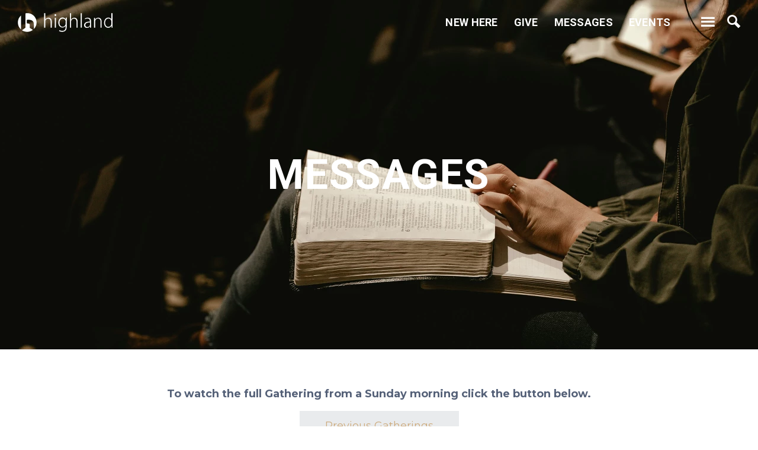

--- FILE ---
content_type: text/html; charset=UTF-8
request_url: https://www.hbcwaco.org/watch/messages/series/combined-worship-with-church-under-the-bridge/
body_size: 29237
content:
<!DOCTYPE html>
<html class='no-js ' lang='en' xml:lang='en' data-cms='https://my.ekklesia360.com' data-siteid='19626' >
<head>
<!--

Theme: MK037
Design © 2026 Monk Development, Inc. All rights reserved.
For help, see: http://help.ekklesia360.com/

-->

<meta charset="utf-8">
<meta http-equiv="X-UA-Compatible" content="IE=edge">

<title>Messages | Highland Baptist Church</title>
<meta name="description" content="Highland Baptist Church" >

<meta property="og:site_name" content="Highland Baptist Church" >
<meta property="og:type" content="article" >
<meta property="og:title" content="Messages | Highland Baptist Church" >

<meta property="og:image" content="https://cdn.monkplatform.com/image/[base64]/messages-header.jpg?fm=webp" >
<meta property="og:image:width" content="1200" >
<meta property="og:image:height" content="630" >
<meta name="twitter:card" content="summary_large_image" >
<meta name="viewport" content="initial-scale=1.0, maximum-scale=1.0, user-scalable=no">
<meta content="yes" name="apple-mobile-web-app-capable">


<link rel="canonical" href="https://www.hbcwaco.org/watch/messages/series/combined-worship-with-church-under-the-bridge/" />

<!-- Indicate preferred brand name for Google to display -->
<script type="application/ld+json">
{
  "@context": "http://schema.org",
  "@type": "WebSite",
  "name": "Highland Baptist Church",
  "url": "https://www.hbcwaco.org"
}
</script>

<link rel="stylesheet" href="/_assets/fonts/icons/style.css?t=20180614124200 ?>" />
<link rel="stylesheet" href="/_assets/css/bootstrap.css?t=20180621163251" />
<!-- <link rel="stylesheet" href="/_assets/css/animate.css" /> -->
<link rel="stylesheet" href="/_assets/css/styles.css?v=1.1" />

<!-- Favicon Stuff - http://realfavicongenerator.net -->
<link rel="apple-touch-icon" sizes="180x180" href="/apple-touch-icon.png">
<link rel="icon" type="image/png" sizes="32x32" href="/favicon-32x32.png">
<link rel="icon" type="image/png" sizes="16x16" href="/favicon-16x16.png">
<link rel="manifest" href="/site.webmanifest">
<link rel="mask-icon" href="/safari-pinned-tab.svg" color="#5bbad5">
<meta name="msapplication-TileColor" content="#ffc40d">
<meta name="theme-color" content="#fafafa">

<style>/* #header .metanav .top-links a {
	font-family: "Roboto", sans-serif;
} */

body #eapps-audio-player-e37a1f66-2a87-4257-9628-1024a25b9613 .PlaylistItem__PlaylistItemComponent-sc-150ez25-12{display: flex !important;}body #eapps-audio-player-e37a1f66-2a87-4257-9628-1024a25b9613 .PlaylistItem__PlaylistItemComponent-sc-150ez25-12{display: flex !important;}
body #eapps-podcast-player-faf0f037-80c1-4f18-b329-57a7b7948321 .PlaylistItem__PlaylistItemComponent-sc-150ez25-12{display: flex !important;}body #eapps-podcast-player-faf0f037-80c1-4f18-b329-57a7b7948321 .PlaylistItem__PlaylistItemComponent-sc-150ez25-12{display: flex !important;}

</style>
<script src="/_assets/js/lib/jquery.min.js"></script>
<script src="/_assets/js/lib/bootstrap.min.js"></script>
<script src="https://api.monkcms.com/Clients/monkcms-dev.js"></script><link rel="stylesheet" href="/_assets/css/layouts/mcms_sermons_5.css?t=20180704132802" />
</head>

<body id="sermons5" data-sermon-home="/watch/messages">

<div id="wrap">

  <header id="header" data-toggle="sticky-onscroll">
    <div class="header py-2 py-md-4">
        <div class="row">
	       <div class="logo col-6 col-md-2">
    		<a href="/" class="desktop-logo"><img src="https://cdn.monkplatform.com/image/[base64]/hblogo-header.svg?fm=webp" alt="Highland Baptist Church" /></a>
            </div>
            <div class="metanav col-6 col-md-10">
                <div class="top-links">
                    <a href='/new-here'>New Here</a><a href='/give'>Give</a><a href='/watch/messages'>Messages</a><a href='https://hbcwaco.churchcenter.com/calendar'  target='_blank'>Events</a>                </div>
                <div class="toggle">
                    <a href="#" id="navigation-toggle"><i></i></a>
                </div>
                <div class="toggle">
                    <a href="#" id="search-toggle"><i></i></a>
                </div>
         	</div>
        </div>
    </div>
</header><!--end #header-->
<nav class="main" id="main-navigation">
	<div class="nav-inner">
        <div class="container pt-10 pt-md-12 pb-10 pb-md-12">
            <div class="row">
                <div class="col-12 col-sm-7 offset-sm-5 col-lg-6 offset-lg-6 col-xl-4 offset-xl-8 menu-container">
        			<div class='top-links-mobile'><a href='/new-here'>New Here</a><a href='/give'>Give</a><a href='/watch/messages'>Messages</a><a href='https://hbcwaco.churchcenter.com/calendar'  target='_blank'>Events</a></div><ul id="nav">
  <li id="nav_home"><a href="/">Home</a></li>
  <li id="nav_about"><a href="#">About</a>
    <ul>
      <li id="nav_about_aboutus"><a href="/about/aboutus/">About Us</a></li>
      <li id="nav_about_leadership"><a href="/about/leadership/">Leadership</a></li>
    </ul>
  </li>
  <li id="nav_ministries"><a href="#">Ministries</a>
    <ul>
      <li id="nav_preschool"><a href="/preschool/">Preschool</a></li>
      <li id="nav_kids"><a href="/kids/">Kids</a></li>
      <li id="nav_ministries_shine"><a href="/ministries/shine/">Shine: Special Needs</a></li>
      <li id="nav_students"><a href="/students/">Students</a></li>
      <li id="nav_college"><a href="/college/">College</a></li>
      <li id="nav_ministries_adults"><a href="#">Adults</a>
        <ul>
          <li id="nav_senior-adults"><a href="/senior-adults/">Senior Adults</a></li>
          <li id="nav_youngadults"><a href="/youngadults/">Young Adults</a></li>
          <li id="nav_adults"><a href="/adults/">Adult Groups</a></li>
          <li id="nav_women"><a href="/women/">Women</a></li>
          <li id="nav_men"><a href="/men/">Men</a></li>
        </ul>
      </li>
      <li id="nav_worship"><a href="/worship/">Worship</a></li>
      <li id="nav_missions"><a href="/missions/">Missions</a></li>
      <li id="nav_wellness-center"><a href="/wellness-center/">Wellness Center</a></li>
      <li id="nav_prayer"><a href="/prayer/">Prayer</a></li>
      <li id="nav_residency"><a href="/residency/">Residency</a></li>
    </ul>
  </li>
  <li   id="nav_connect"><a href="#">Connect</a>
    <ul>
      <li id="nav_membership"><a href="/membership/">New Member Class</a></li>
      <li class="current" id="nav_adults"><a href="/adults/">Adult Groups</a></li>
      <li id="nav_serve"><a href="/serve/">Opportunities to Serve</a></li>
    </ul>
  </li>
  <li id="nav_watch"><a href="#">Watch</a>
    <ul>
      <li id="nav_watch_watch-now"><a href="https://youtube.com/playlist?list=PLsFqAebY29e1wVRHYuISwQMD_9PypfyU7&feature=shared" target="_blank">Watch Now</a></li>
      <li id="nav_watch_messages"><a href="/watch/messages/">Messages</a></li>
      <li id="nav_watch_stories"><a href="/watch/stories/">Baptism Testimonies</a></li>
      <li id="nav_hlndmusic"><a href="/hlndmusic/">Highland Music</a></li>
    </ul>
  </li>
  <li id="nav_future-generations"><a href="/future-generations/">Future Generations</a></li>
</ul>
                </div><!-- end .menu-container -->
                <div class="col-10 offset-2 col-sm-8 offset-sm-4 col-lg-5 offset-lg-7 search-container">
                    <div class="search">
                                <form action="/search-results/" method="get" id="searchForm" ><fieldset>
               <input type="text" id="search_term" name="keywords" value="" placeholder="I'm searching for..." class="clearClick" />
               <a id="search_go" href="#" class="icon icon-search mcmsSearch"></a>
<input type="hidden" name="show_results" value="N%3B" />

            </fieldset></form>                    </div>
                    <ul class='search-quick-links'><li><h6><a href='https://www.hbcwaco.org/new-here/' ><span class='icon icon-question'></span> FAQ's</a></h6></li><li><h6><a href='/watch/messages' ><span class='icon icon-play3'></span> Latest Message</a></h6></li><li><h6><a href='/contact-us'   target='_blank' ><span class='icon icon-smile'></span> Contact Us</a></h6></li></ul>                </div><!-- end .search-container -->
            </div><!-- end .row -->
        </div>
    </div>
</nav>
<div id="billboard" class="hasbillboard">
<div class="billboard-overlay ">
	<div class="container dark">
					<h1 class="page-title">Messages</h1>
			</div>
</div>
<div class="billboard-image hasbillboard" style="background-image: url(https://cdn.monkplatform.com/image/[base64]/messages-header.jpg?fm=webp);"></div>
</div><!--end #billboard-->


<div id="content">
    <div class="container">
        <div class="row py-8 py-md-10">
            <div class="col-12 content-main">
            <p style="text-align: center;"><strong>To watch the full Gathering from a Sunday morning click the button below.</strong></p>
<p style="text-align: center;"><a class="btn-small-gray active" target="_blank" href="https://www.youtube.com/playlist?list=PLsFqAebY29e1wVRHYuISwQMD_9PypfyU7" rel="noopener">Previous Gatherings</a></p>            <!-- Start of Sermons 5 -->
                         <div class="filters">
            <select name="series" id="select-series" class='sorter'>
                <option value="">Series</option>
                <option value="">All</option>
                <option value="current">Current</option>
                <option value='practicing'>Practicing</option><option value='christmas-grace'>Christmas Grace</option><option value='the-cross-of-christ'>The Cross of Christ</option><option value='desert-rose'>Desert Rose</option><option value='unafraid'>Unafraid</option><option value='for-every-season'>For Every Season</option><option value='whole-heart'>Whole Heart</option><option value='praying-in-everything'>Praying In Everything</option><option value='as-he-promised'>As He Promised</option><option value='way-truth-life'>Way, Truth, Life</option><option value='relentless-pursuit'>Relentless Pursuit</option><option value='god-of-new-beginnings'>God of New Beginnings</option><option value='one-a-day-of-prayer'>One: A Day of Prayer</option><option value='unto-us'>Unto Us</option><option value='remnant'>Remnant</option><option value='impossible'>Impossible</option><option value='faithfully'>Faithfully</option><option value='the-triumphs-of-his-grace'>The Triumphs of His Grace</option><option value='kinsman-redeemer'>Kinsman Redeemer</option><option value='made-new'>Made New</option><option value='bridgemaker'>Bridgemaker</option><option value='loudmouth'>Loudmouth</option><option value='christmas-past'>Christmas Past</option><option value='seeing-jesus-going-deeper'>Seeing Jesus, Going Deeper</option><option value='god-of-interruptions'>God of Interruptions</option><option value='my-prayer-life-could-be-better'>My Prayer Life Could Be Better</option><option value='hillside-radical'>Hillside Radical</option><option value='weak-made-strong'>Weak Made Strong</option><option value='mountaintops'>Mountaintops</option><option value='great-is-thy-faithfulness'>Great Is Thy Faithfulness</option><option value='hes-the-king'>He's the King</option><option value='god-in-three'>God In Three</option><option value='the-war-of-prayer'>The War Of Prayer</option><option value='setting-your-mind'>Setting Your Mind</option><option value='christ-has-come'>Christ Has Come</option><option value='good-trouble'>Good Trouble</option><option value='hope-thirsts'>Hope Thirsts</option><option value='enough'>Enough</option><option value='unsaved-christians'>Unsaved Christians</option><option value='resurrected'>Resurrected</option><option value='finally-home'>Finally Home</option><option value='abide'>Abide</option><option value='vision-sunday'>Vision Sunday</option><option value='christmas-in-the-psalms'>Christmas in the Psalms</option><option value='the-cosmic-lord'>The Cosmic Lord</option><option value='in-house'>In House</option><option value='everything-matters'>Everything Matters</option><option value='arc-of-redemption'>Arc of Redemption</option><option value='change-my-mind'>Change My Mind</option><option value='lord-where-are-you-going'>"Lord, Where Are You Going?"</option><option value='the-debts-been-paid'>The Debt's Been Paid</option><option value='where-theres-smoke'>Where There's Smoke</option><option value='see-jesus'>See Jesus</option><option value='loving-gods-word'>Loving God's Word</option><option value='vision-sunday-2021'>Vision Sunday 2021</option><option value='hope-has-a-name'>Hope Has a Name</option><option value='thanks-be-to-god'>Thanks Be to God</option><option value='true-biblical-power'>True Biblical Power</option><option value='the-worlds-gone-crazy'>The World's Gone Crazy</option><option value='the-good-work'>The Good Work</option><option value='one-another'>One Another</option><option value='the-good-neighbor'>The Good Neighbor</option><option value='this-is-life'>This Is Life</option><option value='steady-faith'>Steady Faith</option><option value='beautiful-feet'>Beautiful Feet</option><option value='psalm-23-a-shepherds-psalm'>Psalm 23: A Shepherd's Psalm</option><option value='for-sure'>For Sure</option><option value='restore-to-me-starting-over'>Restore To Me: Starting Over</option><option value='vision-sunday-2020'>Vision Sunday 2020</option><option value='united-worship-with-church-under-the-bridge'>United Worship with Church Under the Bridge</option><option value='heavens-edge'>Heaven's Edge</option><option value='over'>Over</option><option value='holy-sweat'>Holy Sweat</option><option value='foundations'>Foundations</option><option value='for-the-nations'>For the Nations</option><option value='break-every-chain'>Break Every Chain</option><option value='close'>Close</option><option value='the-year-ahead'>The Year Ahead</option><option value='combined-worship-with-church-under-the-bridge'>Combined Worship with Church Under the Bridge</option><option value='in-the-highest'>In the Highest</option><option value='why-the-gospel-matters'>Why the Gospel Matters</option><option value='eyes-open'>Eyes Open</option><option value='knowing-this-god'>Knowing This God</option><option value='fast-forward-faith'>Fast Forward Faith</option><option value='gods-art'>God's Art</option><option value='timothy-project-2-jesus-said'>Timothy Project 2: Jesus Said</option><option value='this-time-tomorrow'>This Time Tomorrow</option><option value='what-a-savior'>What A Savior</option><option value='we-have-found-our-hope'>We Have Found Our Hope</option><option value='vision-sunday-2018'>Vision Sunday 2018</option><option value='celebrating-gods-faithfulness-with-church-under-the-bridge'>Celebrating God's Faithfulness with Church Under the Bridge</option><option value='first-born'>First Born</option><option value='identified-by-grace'>Identified by Grace</option><option value='lies'>Lies</option><option value='passion-purpose'>Passion & Purpose</option><option value='wind-fire'>Wind & Fire</option><option value='forever-true'>Forever True</option><option value='the-timothy-project-god-is'>The Timothy Project: God Is</option>            </select>
            <select name="category" id="select-category" class='sorter'>
                <option value="">Category</option>
                <option value="">All</option>
                            </select>
            <select name="month" id="select-month" class='sorter'>
                <option value="">Date</option>
                <option value="">All</option>
                <option value='1-2026'>January 2026</option><option value='12-2025'>December 2025</option><option value='11-2025'>November 2025</option><option value='10-2025'>October 2025</option><option value='9-2025'>September 2025</option><option value='8-2025'>August 2025</option><option value='7-2025'>July 2025</option><option value='6-2025'>June 2025</option><option value='5-2025'>May 2025</option><option value='4-2025'>April 2025</option><option value='3-2025'>March 2025</option><option value='2-2025'>February 2025</option><option value='1-2025'>January 2025</option><option value='12-2024'>December 2024</option><option value='11-2024'>November 2024</option><option value='10-2024'>October 2024</option><option value='9-2024'>September 2024</option><option value='8-2024'>August 2024</option><option value='7-2024'>July 2024</option><option value='6-2024'>June 2024</option><option value='5-2024'>May 2024</option><option value='4-2024'>April 2024</option><option value='3-2024'>March 2024</option><option value='2-2024'>February 2024</option><option value='1-2024'>January 2024</option><option value='12-2023'>December 2023</option><option value='11-2023'>November 2023</option><option value='10-2023'>October 2023</option><option value='9-2023'>September 2023</option><option value='8-2023'>August 2023</option><option value='7-2023'>July 2023</option><option value='6-2023'>June 2023</option><option value='5-2023'>May 2023</option><option value='4-2023'>April 2023</option><option value='3-2023'>March 2023</option><option value='2-2023'>February 2023</option><option value='1-2023'>January 2023</option><option value='12-2022'>December 2022</option><option value='11-2022'>November 2022</option><option value='10-2022'>October 2022</option><option value='9-2022'>September 2022</option><option value='8-2022'>August 2022</option><option value='7-2022'>July 2022</option><option value='6-2022'>June 2022</option><option value='5-2022'>May 2022</option><option value='4-2022'>April 2022</option><option value='3-2022'>March 2022</option><option value='2-2022'>February 2022</option><option value='1-2022'>January 2022</option><option value='12-2021'>December 2021</option><option value='11-2021'>November 2021</option><option value='10-2021'>October 2021</option><option value='9-2021'>September 2021</option><option value='8-2021'>August 2021</option><option value='7-2021'>July 2021</option><option value='6-2021'>June 2021</option><option value='5-2021'>May 2021</option><option value='4-2021'>April 2021</option><option value='3-2021'>March 2021</option><option value='2-2021'>February 2021</option><option value='1-2021'>January 2021</option><option value='12-2020'>December 2020</option><option value='11-2020'>November 2020</option><option value='10-2020'>October 2020</option><option value='9-2020'>September 2020</option><option value='8-2020'>August 2020</option><option value='7-2020'>July 2020</option><option value='6-2020'>June 2020</option><option value='5-2020'>May 2020</option><option value='4-2020'>April 2020</option><option value='3-2020'>March 2020</option><option value='2-2020'>February 2020</option><option value='1-2020'>January 2020</option><option value='12-2019'>December 2019</option><option value='11-2019'>November 2019</option><option value='9-2019'>September 2019</option><option value='8-2019'>August 2019</option><option value='7-2019'>July 2019</option><option value='6-2019'>June 2019</option><option value='5-2019'>May 2019</option><option value='4-2019'>April 2019</option><option value='3-2019'>March 2019</option><option value='2-2019'>February 2019</option><option value='1-2019'>January 2019</option><option value='12-2018'>December 2018</option><option value='11-2018'>November 2018</option><option value='10-2018'>October 2018</option><option value='9-2018'>September 2018</option><option value='8-2018'>August 2018</option><option value='7-2018'>July 2018</option><option value='6-2018'>June 2018</option><option value='5-2018'>May 2018</option><option value='4-2018'>April 2018</option><option value='3-2018'>March 2018</option><option value='2-2018'>February 2018</option><option value='1-2018'>January 2018</option><option value='12-2017'>December 2017</option><option value='11-2017'>November 2017</option><option value='10-2017'>October 2017</option><option value='9-2017'>September 2017</option><option value='8-2017'>August 2017</option><option value='7-2017'>July 2017</option><option value='6-2017'>June 2017</option><option value='5-2017'>May 2017</option>            </select>
            <select name="preacher" id="select-preacher" class='sorter'>
                <option value="">Speaker</option>
                <option value="">All</option>
                <option value='timothy-ateek'>Timothy Ateek</option><option value='jared-billups'>Jared Billups</option><option value='ruben-cabrera'>Ruben Cabrera</option><option value='ben-calkins'>Ben Calkins</option><option value='stanton-corley'>Stanton Corley</option><option value='jeremy-daniel'>Jeremy Daniel</option><option value='john-david'>John David</option><option value='jimmy-dorrell'>Jimmy Dorrell</option><option value='sam-doyle'>Sam Doyle</option><option value='josh-duinker'>Josh Duinker</option><option value='john-durham'>John Durham</option><option value='zach-elkins'>Zach Elkins</option><option value='trey-etter'>Trey Etter</option><option value='nick-graeve'>Nick Graeve</option><option value='jordan-greer'>Jordan Greer</option><option value='rasmus-hansen'>Rasmus Hansen</option><option value='caleb-hitchcock'>Caleb Hitchcock</option><option value='drew-humphrey'>Drew Humphrey</option><option value='oza-jones'>Oza Jones</option><option value='jacob-kehoe'>Jacob Kehoe</option><option value='matt-kim'>Matt Kim</option><option value='malcolm-marshall'>Malcolm Marshall</option><option value='jay-mathis'>Jay Mathis</option><option value='matthew-mckee'>Matthew McKee</option><option value='jordan-mckinney'>Jordan McKinney</option><option value='billy-miller'>Billy Miller</option><option value='jeremy-mueller'>Jeremy Mueller</option><option value='mitch-neubert'>Mitch Neubert</option><option value='ryan-oakes'>Ryan Oakes</option><option value='myles-olenski'>Myles Olenski</option><option value='charles-ramsey'>Charles Ramsey</option><option value='frank-san-martin'>Frank San Martin</option><option value='lance-shumake'>Lance Shumake</option><option value='jerry-swam-sidi'>Jerry Swam-Sidi</option><option value='joseph-tobias'>Joseph Tobias</option><option value='dale-wallace'>Dale Wallace</option><option value='mark-wible'>Mark Wible</option><option value='paul-williams'>Paul Williams</option>            </select>
            <form method="get" id="module-search" name="module-search" action="/watch/messages">
            <fieldset>
                <input type="text" id="module-search-term" name="module-search-term" placeholder="Search" />
                <button type="submit" name="submit" id="module-search-submit" value="" class="icon icon-search"></button>
            </fieldset>
            </form>
            </div>
            <div id="ekkSermons_5_list">
            <h3>Messages in: Combined Worship With Church Under The Bridge</h3><div class='row'><article class='col-12 col-md-6 col-lg-3'><div class='meta'><h6>December 31, 2023</em></h6></div><h5 style='text-align: left;'><a href='/sermon/combined-worship-with-church-under-the-bridge-2023/'>Combined Worship with Church Under the Bridge 2023</a></h5></article><article class='col-12 col-md-6 col-lg-3'><div class='meta'><h6>January 02, 2022</em></h6></div><h5 style='text-align: left;'><a href='/sermon/combined-worship-with-church-under-the-bridge-2022/'>Combined Worship with Church Under the Bridge 2022</a></h5></article><article class='col-12 col-md-6 col-lg-3'><div class='meta'><h6>December 30, 2018</em></h6></div><h5 style='text-align: left;'><a href='/sermon/combined-worship-with-church-under-the-bridge/'>Combined Worship with Church Under the Bridge</a></h5></article></div>            </div><!--end #ekkSermons_5_list-->
            <!-- <div class="share">
<h4>Share</h4>
<a class="addthis_button_facebook"><span class="icon icon-facebook"></span></a>
<a class="addthis_button_twitter"><span class="icon icon-twitter"></span></a>
<a class="addthis_button_email"><span class="icon icon-envelop"></span></a>
<a class="addthis_button_expanded"><span class="icon icon-plus3"></span></a>
</div>

<script type="text/javascript">
var addthis_config = {"data_track_clickback":true, ui_click: true};
</script>
<script type="text/javascript" src="//s7.addthis.com/js/300/addthis_widget.js#pubid=pubid=ra-5b1eedfd19ec3943"></script> -->            </div><!--end .content-main-->
        </div><!--end .row-->
    </div><!--end .container-->
</div><!--end #content-->


<footer id="footer">
	<div class="container">
    <div class="row">
       	<div class="left col-lg-4">
            <a href="/"><img src="https://cdn.monkplatform.com/image/[base64]/hblogo-footer.svg?fm=webp" alt="Highland Baptist Church" /></a>
<div class='social-links'><a href='https://www.facebook.com/hbcwaco/' title='Visit us on Facebook'><span class='icon icon-facebook'></span></a><a href='https://www.instagram.com/hbcwaco/' title='Visit us on Instagram'><span class='icon icon-instagram2'></span></a><a href='https://www.youtube.com/c/hbcwaco' title='Visit us on YouTube'><span class='icon icon-youtube'></span></a></div>        </div>
        <div class="center col-lg-4">
            <h6>Highland Baptist Church</h6>
        
        <p class='address'>2924 Trice Ave<br />Waco, TX 76707</p>

        <div class='quick-links'><a href='/contact-us' >Contact Us</a></div>        </div>
        <div class="right col-lg-4">
            <h6>Family Email</h6>
<p>Sign up to receive important news, recent devotionals and event details.</p>
<div id="mc_embed_signup"><form class="validate" id="mc-embedded-subscribe-form" action="https://highlandbc.us5.list-manage.com/subscribe/post?u=d7b0dceb46fa9b74485db0eb9&amp;id=ba2d78029f" method="post" target="_blank">
<div id="mc_embed_signup_scroll">
<div class="mc-field-group"><label for="mce-EMAIL">Email </label> <input class="required email" id="mce-EMAIL" name="EMAIL" placeholder="youremail@address.com" type="email" value="" /></div>
<div class="mc-field-group not-required"><label for="mce-FNAME">First Name </label> <input class=" id=" name="FNAME" type="text" value="" /></div>
<div class="mc-field-group not-required"><label for="mce-LNAME">Last Name </label> <input class=" id=" name="LNAME" type="text" value="" /></div>
<div class="clear" id="mce-responses">
<div style="display: none;" class="response" id="mce-error-response"></div>
<div style="display: none;" class="response" id="mce-success-response"></div>
</div>
<div style="position: absolute; left: -5000px;" aria-hidden="true"><input tabindex="-1" name="b_d7b0dceb46fa9b74485db0eb9_ba2d78029f" type="text" value="" /></div>
<div class="clear"><input class="button" id="mc-embedded-subscribe" name="subscribe" type="submit" value="Sign Up" /></div>
</div>
</form></div>        </div>
    </div>
    <div class="row">
        <div class="col-12 copyright-privacy">
            <p>&copy; 2026 All Rights Reserved.
                <a class='privacy-link' href='http://www.google.com' >Privacy Policy</a>            </p>
            <div id="tagline">
                <a class="e360" href="http://www.ekklesia360.com" title="Ekklesia 360 | Web Development &amp; CMS" target="_blank">Ekklesia 360</a>
            </div>
    </div>
</footer>
</div><!--end #wrap-->
<script type="text/javascript">
$(document).ready(function(){
      $('#select-series').val('combined-worship-with-church-under-the-bridge').attr('selected', 'selected');
  });
</script>
<script src="/_assets/js/lib/plugins.js"></script>
<script src="/_assets/js/monk/helpers/notice.js"></script>
<script src="/_assets/js/monk/main.js"></script>

<script src="https://my.ekklesia360.com/Clients/monkcms-dev.js"></script>
<!--<script src="http://shared.ekk360.com/theme/js/theme-common.js"></script>-->

<script src="https://ac4a520296325a5a5c07-0a472ea4150c51ae909674b95aefd8cc.ssl.cf1.rackcdn.com/theme/js/theme-common.js"></script>


<script src="/_assets/js/monk/layouts/mcms_sermons_5.js"></script>
<!-- Google tag (gtag.js) -->
<script async src="https://www.googletagmanager.com/gtag/js?id=G-W7BJMRYRBT"></script>
<script>
  window.dataLayer = window.dataLayer || [];
  function gtag(){dataLayer.push(arguments);}
  gtag('js', new Date());

  gtag('config', 'G-W7BJMRYRBT');
</script>
</body>
</html>

--- FILE ---
content_type: text/css
request_url: https://www.hbcwaco.org/_assets/fonts/icons/style.css?t=20180614124200%20?%3E
body_size: 79548
content:
@font-face {
  font-family: 'icons';
  src:
    url('fonts/icons.ttf?82gpy') format('truetype'),
    url('fonts/icons.woff?82gpy') format('woff'),
    url('fonts/icons.svg?82gpy#icons') format('svg');
  font-weight: normal;
  font-style: normal;
}

.icon {
  /* use !important to prevent issues with browser extensions that change fonts */
  font-family: 'icons' !important;
  speak: none;
  font-style: normal;
  font-weight: normal;
  font-variant: normal;
  text-transform: none;
  line-height: 1;

  /* Better Font Rendering =========== */
  -webkit-font-smoothing: antialiased;
  -moz-osx-font-smoothing: grayscale;
}

.icon-instagram2:before {
  content: "\ef4b";
}
.icon-home:before {
  content: "\e900";
}
.icon-home2:before {
  content: "\e901";
}
.icon-home3:before {
  content: "\e902";
}
.icon-home4:before {
  content: "\e903";
}
.icon-home5:before {
  content: "\e904";
}
.icon-home6:before {
  content: "\e905";
}
.icon-home7:before {
  content: "\e906";
}
.icon-home8:before {
  content: "\e907";
}
.icon-home9:before {
  content: "\e908";
}
.icon-office:before {
  content: "\e909";
}
.icon-city:before {
  content: "\e90a";
}
.icon-newspaper:before {
  content: "\e90b";
}
.icon-magazine:before {
  content: "\e90c";
}
.icon-design:before {
  content: "\e90d";
}
.icon-pencil:before {
  content: "\e90e";
}
.icon-pencil2:before {
  content: "\e90f";
}
.icon-pencil3:before {
  content: "\e910";
}
.icon-pencil4:before {
  content: "\e911";
}
.icon-pencil5:before {
  content: "\e912";
}
.icon-pencil6:before {
  content: "\e913";
}
.icon-pencil7:before {
  content: "\e914";
}
.icon-eraser:before {
  content: "\e915";
}
.icon-eraser2:before {
  content: "\e916";
}
.icon-eraser3:before {
  content: "\e917";
}
.icon-quill:before {
  content: "\e918";
}
.icon-quill2:before {
  content: "\e919";
}
.icon-quill3:before {
  content: "\e91a";
}
.icon-quill4:before {
  content: "\e91b";
}
.icon-pen:before {
  content: "\e91c";
}
.icon-pen-plus:before {
  content: "\e91d";
}
.icon-pen-minus:before {
  content: "\e91e";
}
.icon-pen2:before {
  content: "\e91f";
}
.icon-pen3:before {
  content: "\e920";
}
.icon-pen4:before {
  content: "\e921";
}
.icon-pen5:before {
  content: "\e922";
}
.icon-marker:before {
  content: "\e923";
}
.icon-marker2:before {
  content: "\e924";
}
.icon-blog:before {
  content: "\e925";
}
.icon-blog2:before {
  content: "\e926";
}
.icon-pen6:before {
  content: "\e927";
}
.icon-brush:before {
  content: "\e928";
}
.icon-spray:before {
  content: "\e929";
}
.icon-palette:before {
  content: "\e92a";
}
.icon-palette2:before {
  content: "\e92b";
}
.icon-color-sampler:before {
  content: "\e92c";
}
.icon-toggle:before {
  content: "\e92d";
}
.icon-bucket:before {
  content: "\e92e";
}
.icon-bucket2:before {
  content: "\e92f";
}
.icon-gradient:before {
  content: "\e930";
}
.icon-eyedropper:before {
  content: "\e931";
}
.icon-eyedropper2:before {
  content: "\e932";
}
.icon-eyedropper3:before {
  content: "\e933";
}
.icon-droplet:before {
  content: "\e934";
}
.icon-droplet2:before {
  content: "\e935";
}
.icon-droplet-contrast:before {
  content: "\e936";
}
.icon-color-clear:before {
  content: "\e937";
}
.icon-paint-format:before {
  content: "\e938";
}
.icon-stamp:before {
  content: "\e939";
}
.icon-images:before {
  content: "\e93a";
}
.icon-image:before {
  content: "\e93b";
}
.icon-image2:before {
  content: "\e93c";
}
.icon-image-compare:before {
  content: "\e93d";
}
.icon-images2:before {
  content: "\e93e";
}
.icon-image3:before {
  content: "\e93f";
}
.icon-images3:before {
  content: "\e940";
}
.icon-image4:before {
  content: "\e941";
}
.icon-image5:before {
  content: "\e942";
}
.icon-image6:before {
  content: "\e943";
}
.icon-camera:before {
  content: "\e944";
}
.icon-camera2:before {
  content: "\e945";
}
.icon-camera3:before {
  content: "\e946";
}
.icon-shutter:before {
  content: "\e947";
}
.icon-headphones:before {
  content: "\e948";
}
.icon-headset:before {
  content: "\e949";
}
.icon-music:before {
  content: "\e94a";
}
.icon-music2:before {
  content: "\e94b";
}
.icon-music3:before {
  content: "\e94c";
}
.icon-music4:before {
  content: "\e94d";
}
.icon-music5:before {
  content: "\e94e";
}
.icon-music6:before {
  content: "\e94f";
}
.icon-album:before {
  content: "\e950";
}
.icon-cassette:before {
  content: "\e951";
}
.icon-tape:before {
  content: "\e952";
}
.icon-piano:before {
  content: "\e953";
}
.icon-guitar:before {
  content: "\e954";
}
.icon-trumpet:before {
  content: "\e955";
}
.icon-speakers:before {
  content: "\e956";
}
.icon-play:before {
  content: "\e957";
}
.icon-play2:before {
  content: "\e958";
}
.icon-clapboard-play:before {
  content: "\e959";
}
.icon-clapboard:before {
  content: "\e95a";
}
.icon-media:before {
  content: "\e95b";
}
.icon-presentation:before {
  content: "\e95c";
}
.icon-movie:before {
  content: "\e95d";
}
.icon-film:before {
  content: "\e95e";
}
.icon-film2:before {
  content: "\e95f";
}
.icon-film3:before {
  content: "\e960";
}
.icon-film4:before {
  content: "\e961";
}
.icon-video-camera:before {
  content: "\e962";
}
.icon-video-camera2:before {
  content: "\e963";
}
.icon-video-camera-slash:before {
  content: "\e964";
}
.icon-video-camera3:before {
  content: "\e965";
}
.icon-video-camera4:before {
  content: "\e966";
}
.icon-video-camera-slash2:before {
  content: "\e967";
}
.icon-video-camera5:before {
  content: "\e968";
}
.icon-recording:before {
  content: "\e969";
}
.icon-dice:before {
  content: "\e96a";
}
.icon-gamepad:before {
  content: "\e96b";
}
.icon-gamepad2:before {
  content: "\e96c";
}
.icon-gamepad3:before {
  content: "\e96d";
}
.icon-pacman:before {
  content: "\e96e";
}
.icon-spades:before {
  content: "\e96f";
}
.icon-clubs:before {
  content: "\e970";
}
.icon-diamonds:before {
  content: "\e971";
}
.icon-chess-king:before {
  content: "\e972";
}
.icon-chess-queen:before {
  content: "\e973";
}
.icon-chess-rook:before {
  content: "\e974";
}
.icon-chess-bishop:before {
  content: "\e975";
}
.icon-chess-knight:before {
  content: "\e976";
}
.icon-chess-pawn:before {
  content: "\e977";
}
.icon-chess:before {
  content: "\e978";
}
.icon-bullhorn:before {
  content: "\e979";
}
.icon-megaphone:before {
  content: "\e97a";
}
.icon-new:before {
  content: "\e97b";
}
.icon-connection:before {
  content: "\e97c";
}
.icon-connection2:before {
  content: "\e97d";
}
.icon-connection3:before {
  content: "\e97e";
}
.icon-connection4:before {
  content: "\e97f";
}
.icon-podcast:before {
  content: "\e980";
}
.icon-station:before {
  content: "\e981";
}
.icon-station2:before {
  content: "\e982";
}
.icon-antenna:before {
  content: "\e983";
}
.icon-satellite-dish:before {
  content: "\e984";
}
.icon-satellite-dish2:before {
  content: "\e985";
}
.icon-feed:before {
  content: "\e986";
}
.icon-podcast2:before {
  content: "\e987";
}
.icon-antenna2:before {
  content: "\e988";
}
.icon-mic:before {
  content: "\e989";
}
.icon-mic-off:before {
  content: "\e98a";
}
.icon-mic2:before {
  content: "\e98b";
}
.icon-mic-off2:before {
  content: "\e98c";
}
.icon-mic3:before {
  content: "\e98d";
}
.icon-mic4:before {
  content: "\e98e";
}
.icon-mic5:before {
  content: "\e98f";
}
.icon-book:before {
  content: "\e990";
}
.icon-book2:before {
  content: "\e991";
}
.icon-book-play:before {
  content: "\e992";
}
.icon-book3:before {
  content: "\e993";
}
.icon-bookmark:before {
  content: "\e994";
}
.icon-books:before {
  content: "\e995";
}
.icon-archive:before {
  content: "\e996";
}
.icon-reading:before {
  content: "\e997";
}
.icon-library:before {
  content: "\e998";
}
.icon-library2:before {
  content: "\e999";
}
.icon-graduation:before {
  content: "\e99a";
}
.icon-file-text:before {
  content: "\e99b";
}
.icon-profile:before {
  content: "\e99c";
}
.icon-file-empty:before {
  content: "\e99d";
}
.icon-file-empty2:before {
  content: "\e99e";
}
.icon-files-empty:before {
  content: "\e99f";
}
.icon-files-empty2:before {
  content: "\e9a0";
}
.icon-file-plus:before {
  content: "\e9a1";
}
.icon-file-plus2:before {
  content: "\e9a2";
}
.icon-file-minus:before {
  content: "\e9a3";
}
.icon-file-minus2:before {
  content: "\e9a4";
}
.icon-file-download:before {
  content: "\e9a5";
}
.icon-file-download2:before {
  content: "\e9a6";
}
.icon-file-upload:before {
  content: "\e9a7";
}
.icon-file-upload2:before {
  content: "\e9a8";
}
.icon-file-check:before {
  content: "\e9a9";
}
.icon-file-check2:before {
  content: "\e9aa";
}
.icon-file-eye:before {
  content: "\e9ab";
}
.icon-file-eye2:before {
  content: "\e9ac";
}
.icon-file-text2:before {
  content: "\e9ad";
}
.icon-file-text3:before {
  content: "\e9ae";
}
.icon-file-picture:before {
  content: "\e9af";
}
.icon-file-picture2:before {
  content: "\e9b0";
}
.icon-file-music:before {
  content: "\e9b1";
}
.icon-file-music2:before {
  content: "\e9b2";
}
.icon-file-play:before {
  content: "\e9b3";
}
.icon-file-play2:before {
  content: "\e9b4";
}
.icon-file-video:before {
  content: "\e9b5";
}
.icon-file-video2:before {
  content: "\e9b6";
}
.icon-copy:before {
  content: "\e9b7";
}
.icon-copy2:before {
  content: "\e9b8";
}
.icon-file-zip:before {
  content: "\e9b9";
}
.icon-file-zip2:before {
  content: "\e9ba";
}
.icon-file-xml:before {
  content: "\e9bb";
}
.icon-file-xml2:before {
  content: "\e9bc";
}
.icon-file-css:before {
  content: "\e9bd";
}
.icon-file-css2:before {
  content: "\e9be";
}
.icon-file-presentation:before {
  content: "\e9bf";
}
.icon-file-presentation2:before {
  content: "\e9c0";
}
.icon-file-stats:before {
  content: "\e9c1";
}
.icon-file-stats2:before {
  content: "\e9c2";
}
.icon-file-locked:before {
  content: "\e9c3";
}
.icon-file-locked2:before {
  content: "\e9c4";
}
.icon-file-spreadsheet:before {
  content: "\e9c5";
}
.icon-file-spreadsheet2:before {
  content: "\e9c6";
}
.icon-copy3:before {
  content: "\e9c7";
}
.icon-copy4:before {
  content: "\e9c8";
}
.icon-paste:before {
  content: "\e9c9";
}
.icon-paste2:before {
  content: "\e9ca";
}
.icon-paste3:before {
  content: "\e9cb";
}
.icon-paste4:before {
  content: "\e9cc";
}
.icon-stack:before {
  content: "\e9cd";
}
.icon-stack2:before {
  content: "\e9ce";
}
.icon-stack3:before {
  content: "\e9cf";
}
.icon-folder:before {
  content: "\e9d0";
}
.icon-folder-search:before {
  content: "\e9d1";
}
.icon-folder-download:before {
  content: "\e9d2";
}
.icon-folder-upload:before {
  content: "\e9d3";
}
.icon-folder-plus:before {
  content: "\e9d4";
}
.icon-folder-plus2:before {
  content: "\e9d5";
}
.icon-folder-minus:before {
  content: "\e9d6";
}
.icon-folder-minus2:before {
  content: "\e9d7";
}
.icon-folder-check:before {
  content: "\e9d8";
}
.icon-folder-heart:before {
  content: "\e9d9";
}
.icon-folder-remove:before {
  content: "\e9da";
}
.icon-folder2:before {
  content: "\e9db";
}
.icon-folder-open:before {
  content: "\e9dc";
}
.icon-folder3:before {
  content: "\e9dd";
}
.icon-folder4:before {
  content: "\e9de";
}
.icon-folder-plus3:before {
  content: "\e9df";
}
.icon-folder-minus3:before {
  content: "\e9e0";
}
.icon-folder-plus4:before {
  content: "\e9e1";
}
.icon-folder-minus4:before {
  content: "\e9e2";
}
.icon-folder-download2:before {
  content: "\e9e3";
}
.icon-folder-upload2:before {
  content: "\e9e4";
}
.icon-folder-download3:before {
  content: "\e9e5";
}
.icon-folder-upload3:before {
  content: "\e9e6";
}
.icon-folder5:before {
  content: "\e9e7";
}
.icon-folder-open2:before {
  content: "\e9e8";
}
.icon-folder6:before {
  content: "\e9e9";
}
.icon-folder-open3:before {
  content: "\e9ea";
}
.icon-certificate:before {
  content: "\e9eb";
}
.icon-cc:before {
  content: "\e9ec";
}
.icon-price-tag:before {
  content: "\e9ed";
}
.icon-price-tag2:before {
  content: "\e9ee";
}
.icon-price-tags:before {
  content: "\e9ef";
}
.icon-price-tag3:before {
  content: "\e9f0";
}
.icon-price-tags2:before {
  content: "\e9f1";
}
.icon-price-tag4:before {
  content: "\e9f2";
}
.icon-price-tags3:before {
  content: "\e9f3";
}
.icon-price-tag5:before {
  content: "\e9f4";
}
.icon-price-tags4:before {
  content: "\e9f5";
}
.icon-barcode:before {
  content: "\e9f6";
}
.icon-barcode2:before {
  content: "\e9f7";
}
.icon-qrcode:before {
  content: "\e9f8";
}
.icon-ticket:before {
  content: "\e9f9";
}
.icon-ticket2:before {
  content: "\e9fa";
}
.icon-theater:before {
  content: "\e9fb";
}
.icon-store:before {
  content: "\e9fc";
}
.icon-store2:before {
  content: "\e9fd";
}
.icon-cart:before {
  content: "\e9fe";
}
.icon-cart2:before {
  content: "\e9ff";
}
.icon-cart3:before {
  content: "\ea00";
}
.icon-cart4:before {
  content: "\ea01";
}
.icon-cart5:before {
  content: "\ea02";
}
.icon-cart-add:before {
  content: "\ea03";
}
.icon-cart-add2:before {
  content: "\ea04";
}
.icon-cart-remove:before {
  content: "\ea05";
}
.icon-basket:before {
  content: "\ea06";
}
.icon-bag:before {
  content: "\ea07";
}
.icon-bag2:before {
  content: "\ea08";
}
.icon-percent:before {
  content: "\ea09";
}
.icon-coins:before {
  content: "\ea0a";
}
.icon-coin-dollar:before {
  content: "\ea0b";
}
.icon-coin-euro:before {
  content: "\ea0c";
}
.icon-coin-pound:before {
  content: "\ea0d";
}
.icon-coin-yen:before {
  content: "\ea0e";
}
.icon-piggy-bank:before {
  content: "\ea0f";
}
.icon-wallet:before {
  content: "\ea10";
}
.icon-cash:before {
  content: "\ea11";
}
.icon-cash2:before {
  content: "\ea12";
}
.icon-cash3:before {
  content: "\ea13";
}
.icon-cash4:before {
  content: "\ea14";
}
.icon-credit-card:before {
  content: "\ea15";
}
.icon-credit-card2:before {
  content: "\ea16";
}
.icon-calculator:before {
  content: "\ea17";
}
.icon-calculator2:before {
  content: "\ea18";
}
.icon-calculator3:before {
  content: "\ea19";
}
.icon-chip:before {
  content: "\ea1a";
}
.icon-lifebuoy:before {
  content: "\ea1b";
}
.icon-phone:before {
  content: "\ea1c";
}
.icon-phone2:before {
  content: "\ea1d";
}
.icon-phone-slash:before {
  content: "\ea1e";
}
.icon-phone-wave:before {
  content: "\ea1f";
}
.icon-phone-plus:before {
  content: "\ea20";
}
.icon-phone-minus:before {
  content: "\ea21";
}
.icon-phone-plus2:before {
  content: "\ea22";
}
.icon-phone-minus2:before {
  content: "\ea23";
}
.icon-phone-incoming:before {
  content: "\ea24";
}
.icon-phone-outgoing:before {
  content: "\ea25";
}
.icon-phone3:before {
  content: "\ea26";
}
.icon-phone-slash2:before {
  content: "\ea27";
}
.icon-phone-wave2:before {
  content: "\ea28";
}
.icon-phone-hang-up:before {
  content: "\ea29";
}
.icon-phone-hang-up2:before {
  content: "\ea2a";
}
.icon-address-book:before {
  content: "\ea2b";
}
.icon-address-book2:before {
  content: "\ea2c";
}
.icon-address-book3:before {
  content: "\ea2d";
}
.icon-notebook:before {
  content: "\ea2e";
}
.icon-at-sign:before {
  content: "\ea2f";
}
.icon-envelop:before {
  content: "\ea30";
}
.icon-envelop2:before {
  content: "\ea31";
}
.icon-envelop3:before {
  content: "\ea32";
}
.icon-envelop4:before {
  content: "\ea33";
}
.icon-envelop5:before {
  content: "\ea34";
}
.icon-mailbox:before {
  content: "\ea35";
}
.icon-pushpin:before {
  content: "\ea36";
}
.icon-pushpin2:before {
  content: "\ea37";
}
.icon-location:before {
  content: "\ea38";
}
.icon-location2:before {
  content: "\ea39";
}
.icon-location3:before {
  content: "\ea3a";
}
.icon-location4:before {
  content: "\ea3b";
}
.icon-location5:before {
  content: "\ea3c";
}
.icon-location6:before {
  content: "\ea3d";
}
.icon-location7:before {
  content: "\ea3e";
}
.icon-compass:before {
  content: "\ea3f";
}
.icon-compass2:before {
  content: "\ea40";
}
.icon-compass3:before {
  content: "\ea41";
}
.icon-compass4:before {
  content: "\ea42";
}
.icon-compass5:before {
  content: "\ea43";
}
.icon-compass6:before {
  content: "\ea44";
}
.icon-map:before {
  content: "\ea45";
}
.icon-map2:before {
  content: "\ea46";
}
.icon-map3:before {
  content: "\ea47";
}
.icon-map4:before {
  content: "\ea48";
}
.icon-map5:before {
  content: "\ea49";
}
.icon-direction:before {
  content: "\ea4a";
}
.icon-reset:before {
  content: "\ea4b";
}
.icon-history:before {
  content: "\ea4c";
}
.icon-clock:before {
  content: "\ea4d";
}
.icon-clock2:before {
  content: "\ea4e";
}
.icon-clock3:before {
  content: "\ea4f";
}
.icon-clock4:before {
  content: "\ea50";
}
.icon-watch:before {
  content: "\ea51";
}
.icon-watch2:before {
  content: "\ea52";
}
.icon-alarm:before {
  content: "\ea53";
}
.icon-alarm-add:before {
  content: "\ea54";
}
.icon-alarm-check:before {
  content: "\ea55";
}
.icon-alarm-cancel:before {
  content: "\ea56";
}
.icon-bell:before {
  content: "\ea57";
}
.icon-bell2:before {
  content: "\ea58";
}
.icon-bell3:before {
  content: "\ea59";
}
.icon-bell-plus:before {
  content: "\ea5a";
}
.icon-bell-minus:before {
  content: "\ea5b";
}
.icon-bell-check:before {
  content: "\ea5c";
}
.icon-bell-cross:before {
  content: "\ea5d";
}
.icon-stopwatch:before {
  content: "\ea5e";
}
.icon-calendar:before {
  content: "\ea5f";
}
.icon-calendar2:before {
  content: "\ea60";
}
.icon-calendar3:before {
  content: "\ea61";
}
.icon-calendar4:before {
  content: "\ea62";
}
.icon-calendar5:before {
  content: "\ea63";
}
.icon-calendar-empty:before {
  content: "\ea64";
}
.icon-calendar-day:before {
  content: "\ea65";
}
.icon-calendar-week:before {
  content: "\ea66";
}
.icon-printer:before {
  content: "\ea67";
}
.icon-printer2:before {
  content: "\ea68";
}
.icon-printer3:before {
  content: "\ea69";
}
.icon-printer4:before {
  content: "\ea6a";
}
.icon-shredder:before {
  content: "\ea6b";
}
.icon-mouse:before {
  content: "\ea6c";
}
.icon-mouse2:before {
  content: "\ea6d";
}
.icon-mouse-left:before {
  content: "\ea6e";
}
.icon-mouse-right:before {
  content: "\ea6f";
}
.icon-keyboard:before {
  content: "\ea70";
}
.icon-keyboard2:before {
  content: "\ea71";
}
.icon-typewriter:before {
  content: "\ea72";
}
.icon-display:before {
  content: "\ea73";
}
.icon-display2:before {
  content: "\ea74";
}
.icon-display3:before {
  content: "\ea75";
}
.icon-display4:before {
  content: "\ea76";
}
.icon-laptop:before {
  content: "\ea77";
}
.icon-mobile:before {
  content: "\ea78";
}
.icon-mobile2:before {
  content: "\ea79";
}
.icon-tablet:before {
  content: "\ea7a";
}
.icon-mobile3:before {
  content: "\ea7b";
}
.icon-tv:before {
  content: "\ea7c";
}
.icon-radio:before {
  content: "\ea7d";
}
.icon-cabinet:before {
  content: "\ea7e";
}
.icon-drawer:before {
  content: "\ea7f";
}
.icon-drawer2:before {
  content: "\ea80";
}
.icon-drawer-out:before {
  content: "\ea81";
}
.icon-drawer-in:before {
  content: "\ea82";
}
.icon-drawer3:before {
  content: "\ea83";
}
.icon-box:before {
  content: "\ea84";
}
.icon-box-add:before {
  content: "\ea85";
}
.icon-box-remove:before {
  content: "\ea86";
}
.icon-download:before {
  content: "\ea87";
}
.icon-upload:before {
  content: "\ea88";
}
.icon-floppy-disk:before {
  content: "\ea89";
}
.icon-floppy-disks:before {
  content: "\ea8a";
}
.icon-floppy-disks2:before {
  content: "\ea8b";
}
.icon-floppy-disk2:before {
  content: "\ea8c";
}
.icon-floppy-disk3:before {
  content: "\ea8d";
}
.icon-disk:before {
  content: "\ea8e";
}
.icon-disk2:before {
  content: "\ea8f";
}
.icon-usb-stick:before {
  content: "\ea90";
}
.icon-drive:before {
  content: "\ea91";
}
.icon-server:before {
  content: "\ea92";
}
.icon-database:before {
  content: "\ea93";
}
.icon-database2:before {
  content: "\ea94";
}
.icon-database3:before {
  content: "\ea95";
}
.icon-database4:before {
  content: "\ea96";
}
.icon-database-menu:before {
  content: "\ea97";
}
.icon-database-add:before {
  content: "\ea98";
}
.icon-database-remove:before {
  content: "\ea99";
}
.icon-database-insert:before {
  content: "\ea9a";
}
.icon-database-export:before {
  content: "\ea9b";
}
.icon-database-upload:before {
  content: "\ea9c";
}
.icon-database-refresh:before {
  content: "\ea9d";
}
.icon-database-diff:before {
  content: "\ea9e";
}
.icon-database-edit:before {
  content: "\ea9f";
}
.icon-database-edit2:before {
  content: "\eaa0";
}
.icon-database-check:before {
  content: "\eaa1";
}
.icon-database-arrow:before {
  content: "\eaa2";
}
.icon-database-time:before {
  content: "\eaa3";
}
.icon-database-time2:before {
  content: "\eaa4";
}
.icon-undo:before {
  content: "\eaa5";
}
.icon-redo:before {
  content: "\eaa6";
}
.icon-rotate-ccw:before {
  content: "\eaa7";
}
.icon-rotate-cw:before {
  content: "\eaa8";
}
.icon-rotate-ccw2:before {
  content: "\eaa9";
}
.icon-rotate-cw2:before {
  content: "\eaaa";
}
.icon-rotate-ccw3:before {
  content: "\eaab";
}
.icon-rotate-cw3:before {
  content: "\eaac";
}
.icon-flip-vertical:before {
  content: "\eaad";
}
.icon-flip-vertical2:before {
  content: "\eaae";
}
.icon-flip-horizontal:before {
  content: "\eaaf";
}
.icon-flip-horizontal2:before {
  content: "\eab0";
}
.icon-flip-vertical3:before {
  content: "\eab1";
}
.icon-flip-vertical4:before {
  content: "\eab2";
}
.icon-angle:before {
  content: "\eab3";
}
.icon-shear:before {
  content: "\eab4";
}
.icon-unite:before {
  content: "\eab5";
}
.icon-subtract:before {
  content: "\eab6";
}
.icon-interset:before {
  content: "\eab7";
}
.icon-exclude:before {
  content: "\eab8";
}
.icon-align-left:before {
  content: "\eab9";
}
.icon-align-center-horizontal:before {
  content: "\eaba";
}
.icon-align-right:before {
  content: "\eabb";
}
.icon-align-top:before {
  content: "\eabc";
}
.icon-align-center-vertical:before {
  content: "\eabd";
}
.icon-align-bottom:before {
  content: "\eabe";
}
.icon-undo2:before {
  content: "\eabf";
}
.icon-redo2:before {
  content: "\eac0";
}
.icon-forward:before {
  content: "\eac1";
}
.icon-reply:before {
  content: "\eac2";
}
.icon-reply-all:before {
  content: "\eac3";
}
.icon-bubble:before {
  content: "\eac4";
}
.icon-bubbles:before {
  content: "\eac5";
}
.icon-bubbles2:before {
  content: "\eac6";
}
.icon-bubble2:before {
  content: "\eac7";
}
.icon-bubbles3:before {
  content: "\eac8";
}
.icon-bubbles4:before {
  content: "\eac9";
}
.icon-bubble-notification:before {
  content: "\eaca";
}
.icon-bubbles5:before {
  content: "\eacb";
}
.icon-bubbles6:before {
  content: "\eacc";
}
.icon-bubble3:before {
  content: "\eacd";
}
.icon-bubble-dots:before {
  content: "\eace";
}
.icon-bubble-lines:before {
  content: "\eacf";
}
.icon-bubble4:before {
  content: "\ead0";
}
.icon-bubble-dots2:before {
  content: "\ead1";
}
.icon-bubble-lines2:before {
  content: "\ead2";
}
.icon-bubble5:before {
  content: "\ead3";
}
.icon-bubble6:before {
  content: "\ead4";
}
.icon-bubbles7:before {
  content: "\ead5";
}
.icon-bubble7:before {
  content: "\ead6";
}
.icon-bubbles8:before {
  content: "\ead7";
}
.icon-bubble8:before {
  content: "\ead8";
}
.icon-bubble-dots3:before {
  content: "\ead9";
}
.icon-bubble-lines3:before {
  content: "\eada";
}
.icon-bubble9:before {
  content: "\eadb";
}
.icon-bubble-dots4:before {
  content: "\eadc";
}
.icon-bubble-lines4:before {
  content: "\eadd";
}
.icon-bubbles9:before {
  content: "\eade";
}
.icon-bubbles10:before {
  content: "\eadf";
}
.icon-bubble-blocked:before {
  content: "\eae0";
}
.icon-bubble-quote:before {
  content: "\eae1";
}
.icon-bubble-user:before {
  content: "\eae2";
}
.icon-bubble-smiley:before {
  content: "\eae3";
}
.icon-bubble-check:before {
  content: "\eae4";
}
.icon-bubble-video:before {
  content: "\eae5";
}
.icon-bubble-link:before {
  content: "\eae6";
}
.icon-bubble-lock:before {
  content: "\eae7";
}
.icon-bubble-star:before {
  content: "\eae8";
}
.icon-bubble-heart:before {
  content: "\eae9";
}
.icon-bubble-paperclip:before {
  content: "\eaea";
}
.icon-bubble-cancel:before {
  content: "\eaeb";
}
.icon-bubble-plus:before {
  content: "\eaec";
}
.icon-bubble-minus:before {
  content: "\eaed";
}
.icon-bubble-notification2:before {
  content: "\eaee";
}
.icon-bubble-left:before {
  content: "\eaef";
}
.icon-bubble-right:before {
  content: "\eaf0";
}
.icon-bubble-first:before {
  content: "\eaf1";
}
.icon-bubble-last:before {
  content: "\eaf2";
}
.icon-bubble-reply:before {
  content: "\eaf3";
}
.icon-bubble-forward:before {
  content: "\eaf4";
}
.icon-bubble-reply2:before {
  content: "\eaf5";
}
.icon-bubble-forward2:before {
  content: "\eaf6";
}
.icon-user:before {
  content: "\eaf7";
}
.icon-users:before {
  content: "\eaf8";
}
.icon-user-plus:before {
  content: "\eaf9";
}
.icon-user-minus:before {
  content: "\eafa";
}
.icon-user-cancel:before {
  content: "\eafb";
}
.icon-user-block:before {
  content: "\eafc";
}
.icon-user-lock:before {
  content: "\eafd";
}
.icon-user-check:before {
  content: "\eafe";
}
.icon-users2:before {
  content: "\eaff";
}
.icon-user2:before {
  content: "\eb00";
}
.icon-users3:before {
  content: "\eb01";
}
.icon-user-plus2:before {
  content: "\eb02";
}
.icon-user-minus2:before {
  content: "\eb03";
}
.icon-user-cancel2:before {
  content: "\eb04";
}
.icon-user-block2:before {
  content: "\eb05";
}
.icon-user-lock2:before {
  content: "\eb06";
}
.icon-user-check2:before {
  content: "\eb07";
}
.icon-user3:before {
  content: "\eb08";
}
.icon-user4:before {
  content: "\eb09";
}
.icon-user5:before {
  content: "\eb0a";
}
.icon-user6:before {
  content: "\eb0b";
}
.icon-users4:before {
  content: "\eb0c";
}
.icon-user-tie:before {
  content: "\eb0d";
}
.icon-user7:before {
  content: "\eb0e";
}
.icon-users5:before {
  content: "\eb0f";
}
.icon-collaboration:before {
  content: "\eb10";
}
.icon-vcard:before {
  content: "\eb11";
}
.icon-hat:before {
  content: "\eb12";
}
.icon-bowtie:before {
  content: "\eb13";
}
.icon-tie:before {
  content: "\eb14";
}
.icon-hanger:before {
  content: "\eb15";
}
.icon-tshirt:before {
  content: "\eb16";
}
.icon-pants:before {
  content: "\eb17";
}
.icon-shorts:before {
  content: "\eb18";
}
.icon-sock:before {
  content: "\eb19";
}
.icon-laundry:before {
  content: "\eb1a";
}
.icon-quotes-left:before {
  content: "\eb1b";
}
.icon-quotes-right:before {
  content: "\eb1c";
}
.icon-quotes-left2:before {
  content: "\eb1d";
}
.icon-quotes-right2:before {
  content: "\eb1e";
}
.icon-hour-glass:before {
  content: "\eb1f";
}
.icon-hour-glass2:before {
  content: "\eb20";
}
.icon-hour-glass3:before {
  content: "\eb21";
}
.icon-spinner:before {
  content: "\eb22";
}
.icon-spinner2:before {
  content: "\eb23";
}
.icon-spinner3:before {
  content: "\eb24";
}
.icon-spinner4:before {
  content: "\eb25";
}
.icon-spinner5:before {
  content: "\eb26";
}
.icon-spinner6:before {
  content: "\eb27";
}
.icon-spinner7:before {
  content: "\eb28";
}
.icon-spinner8:before {
  content: "\eb29";
}
.icon-spinner9:before {
  content: "\eb2a";
}
.icon-spinner10:before {
  content: "\eb2b";
}
.icon-spinner11:before {
  content: "\eb2c";
}
.icon-microscope:before {
  content: "\eb2d";
}
.icon-binoculars:before {
  content: "\eb2e";
}
.icon-binoculars2:before {
  content: "\eb2f";
}
.icon-search:before {
  content: "\eb30";
}
.icon-zoom-in:before {
  content: "\eb31";
}
.icon-zoom-out:before {
  content: "\eb32";
}
.icon-search2:before {
  content: "\eb33";
}
.icon-zoom-in2:before {
  content: "\eb34";
}
.icon-zoom-out2:before {
  content: "\eb35";
}
.icon-search3:before {
  content: "\eb36";
}
.icon-search4:before {
  content: "\eb37";
}
.icon-zoom-in3:before {
  content: "\eb38";
}
.icon-zoom-out3:before {
  content: "\eb39";
}
.icon-search5:before {
  content: "\eb3a";
}
.icon-search6:before {
  content: "\eb3b";
}
.icon-enlarge:before {
  content: "\eb3c";
}
.icon-shrink:before {
  content: "\eb3d";
}
.icon-enlarge2:before {
  content: "\eb3e";
}
.icon-shrink2:before {
  content: "\eb3f";
}
.icon-enlarge3:before {
  content: "\eb40";
}
.icon-shrink3:before {
  content: "\eb41";
}
.icon-enlarge4:before {
  content: "\eb42";
}
.icon-shrink4:before {
  content: "\eb43";
}
.icon-enlarge5:before {
  content: "\eb44";
}
.icon-shrink5:before {
  content: "\eb45";
}
.icon-enlarge6:before {
  content: "\eb46";
}
.icon-shrink6:before {
  content: "\eb47";
}
.icon-enlarge7:before {
  content: "\eb48";
}
.icon-shrink7:before {
  content: "\eb49";
}
.icon-key:before {
  content: "\eb4a";
}
.icon-key2:before {
  content: "\eb4b";
}
.icon-key3:before {
  content: "\eb4c";
}
.icon-key4:before {
  content: "\eb4d";
}
.icon-key5:before {
  content: "\eb4e";
}
.icon-keyhole:before {
  content: "\eb4f";
}
.icon-lock:before {
  content: "\eb50";
}
.icon-lock2:before {
  content: "\eb51";
}
.icon-lock3:before {
  content: "\eb52";
}
.icon-lock4:before {
  content: "\eb53";
}
.icon-unlocked:before {
  content: "\eb54";
}
.icon-lock5:before {
  content: "\eb55";
}
.icon-unlocked2:before {
  content: "\eb56";
}
.icon-safe:before {
  content: "\eb57";
}
.icon-wrench:before {
  content: "\eb58";
}
.icon-wrench2:before {
  content: "\eb59";
}
.icon-wrench3:before {
  content: "\eb5a";
}
.icon-equalizer:before {
  content: "\eb5b";
}
.icon-equalizer2:before {
  content: "\eb5c";
}
.icon-equalizer3:before {
  content: "\eb5d";
}
.icon-equalizer4:before {
  content: "\eb5e";
}
.icon-cog:before {
  content: "\eb5f";
}
.icon-cogs:before {
  content: "\eb60";
}
.icon-cog2:before {
  content: "\eb61";
}
.icon-cog3:before {
  content: "\eb62";
}
.icon-cog4:before {
  content: "\eb63";
}
.icon-cog5:before {
  content: "\eb64";
}
.icon-cog6:before {
  content: "\eb65";
}
.icon-cog7:before {
  content: "\eb66";
}
.icon-factory:before {
  content: "\eb67";
}
.icon-hammer:before {
  content: "\eb68";
}
.icon-hammer-wrench:before {
  content: "\eb69";
}
.icon-knife:before {
  content: "\eb6a";
}
.icon-screwdriver:before {
  content: "\eb6b";
}
.icon-screwdriver2:before {
  content: "\eb6c";
}
.icon-magic-wand:before {
  content: "\eb6d";
}
.icon-magic-wand2:before {
  content: "\eb6e";
}
.icon-pulse:before {
  content: "\eb6f";
}
.icon-pulse2:before {
  content: "\eb70";
}
.icon-aid-kit:before {
  content: "\eb71";
}
.icon-aid-kit2:before {
  content: "\eb72";
}
.icon-stethoscope:before {
  content: "\eb73";
}
.icon-ambulance:before {
  content: "\eb74";
}
.icon-alarm2:before {
  content: "\eb75";
}
.icon-pandage:before {
  content: "\eb76";
}
.icon-pandage2:before {
  content: "\eb77";
}
.icon-bug:before {
  content: "\eb78";
}
.icon-bug2:before {
  content: "\eb79";
}
.icon-syringe:before {
  content: "\eb7a";
}
.icon-syringe2:before {
  content: "\eb7b";
}
.icon-pill:before {
  content: "\eb7c";
}
.icon-construction:before {
  content: "\eb7d";
}
.icon-traffic-cone:before {
  content: "\eb7e";
}
.icon-traffic-lights:before {
  content: "\eb7f";
}
.icon-pie-chart:before {
  content: "\eb80";
}
.icon-pie-chart2:before {
  content: "\eb81";
}
.icon-pie-chart3:before {
  content: "\eb82";
}
.icon-pie-chart4:before {
  content: "\eb83";
}
.icon-pie-chart5:before {
  content: "\eb84";
}
.icon-pie-chart6:before {
  content: "\eb85";
}
.icon-pie-chart7:before {
  content: "\eb86";
}
.icon-stats-dots:before {
  content: "\eb87";
}
.icon-stats-bars:before {
  content: "\eb88";
}
.icon-pie-chart8:before {
  content: "\eb89";
}
.icon-stats-bars2:before {
  content: "\eb8a";
}
.icon-stats-bars3:before {
  content: "\eb8b";
}
.icon-stats-bars4:before {
  content: "\eb8c";
}
.icon-stats-bars5:before {
  content: "\eb8d";
}
.icon-stats-bars6:before {
  content: "\eb8e";
}
.icon-chart:before {
  content: "\eb8f";
}
.icon-stats-growth:before {
  content: "\eb90";
}
.icon-stats-decline:before {
  content: "\eb91";
}
.icon-stats-growth2:before {
  content: "\eb92";
}
.icon-stats-decline2:before {
  content: "\eb93";
}
.icon-stairs-up:before {
  content: "\eb94";
}
.icon-stairs-down:before {
  content: "\eb95";
}
.icon-stairs:before {
  content: "\eb96";
}
.icon-stairs2:before {
  content: "\eb97";
}
.icon-ladder:before {
  content: "\eb98";
}
.icon-rating:before {
  content: "\eb99";
}
.icon-rating2:before {
  content: "\eb9a";
}
.icon-rating3:before {
  content: "\eb9b";
}
.icon-cake:before {
  content: "\eb9c";
}
.icon-podium:before {
  content: "\eb9d";
}
.icon-stars:before {
  content: "\eb9e";
}
.icon-medal-star:before {
  content: "\eb9f";
}
.icon-medal:before {
  content: "\eba0";
}
.icon-medal2:before {
  content: "\eba1";
}
.icon-medal-first:before {
  content: "\eba2";
}
.icon-medal-second:before {
  content: "\eba3";
}
.icon-medal-third:before {
  content: "\eba4";
}
.icon-crown:before {
  content: "\eba5";
}
.icon-trophy:before {
  content: "\eba6";
}
.icon-trophy2:before {
  content: "\eba7";
}
.icon-trophy3:before {
  content: "\eba8";
}
.icon-diamond:before {
  content: "\eba9";
}
.icon-diamond2:before {
  content: "\ebaa";
}
.icon-trophy4:before {
  content: "\ebab";
}
.icon-gift:before {
  content: "\ebac";
}
.icon-gift2:before {
  content: "\ebad";
}
.icon-balloon:before {
  content: "\ebae";
}
.icon-pipe:before {
  content: "\ebaf";
}
.icon-mustache:before {
  content: "\ebb0";
}
.icon-mustache2:before {
  content: "\ebb1";
}
.icon-glass:before {
  content: "\ebb2";
}
.icon-glass2:before {
  content: "\ebb3";
}
.icon-glass3:before {
  content: "\ebb4";
}
.icon-glass4:before {
  content: "\ebb5";
}
.icon-bottle:before {
  content: "\ebb6";
}
.icon-bottle2:before {
  content: "\ebb7";
}
.icon-bottle3:before {
  content: "\ebb8";
}
.icon-bottle4:before {
  content: "\ebb9";
}
.icon-mug:before {
  content: "\ebba";
}
.icon-fork-knife:before {
  content: "\ebbb";
}
.icon-spoon-knife:before {
  content: "\ebbc";
}
.icon-cook:before {
  content: "\ebbd";
}
.icon-plate:before {
  content: "\ebbe";
}
.icon-steak:before {
  content: "\ebbf";
}
.icon-fish:before {
  content: "\ebc0";
}
.icon-chicken:before {
  content: "\ebc1";
}
.icon-hamburger:before {
  content: "\ebc2";
}
.icon-pizza:before {
  content: "\ebc3";
}
.icon-cheese:before {
  content: "\ebc4";
}
.icon-bread:before {
  content: "\ebc5";
}
.icon-icecream:before {
  content: "\ebc6";
}
.icon-milk:before {
  content: "\ebc7";
}
.icon-cup:before {
  content: "\ebc8";
}
.icon-cup2:before {
  content: "\ebc9";
}
.icon-coffee-bean:before {
  content: "\ebca";
}
.icon-coffee:before {
  content: "\ebcb";
}
.icon-teapot:before {
  content: "\ebcc";
}
.icon-leaf:before {
  content: "\ebcd";
}
.icon-leaf2:before {
  content: "\ebce";
}
.icon-apple:before {
  content: "\ebcf";
}
.icon-grapes:before {
  content: "\ebd0";
}
.icon-cherry:before {
  content: "\ebd1";
}
.icon-tree:before {
  content: "\ebd2";
}
.icon-tree2:before {
  content: "\ebd3";
}
.icon-tree3:before {
  content: "\ebd4";
}
.icon-tree4:before {
  content: "\ebd5";
}
.icon-cactus:before {
  content: "\ebd6";
}
.icon-mountains:before {
  content: "\ebd7";
}
.icon-paw:before {
  content: "\ebd8";
}
.icon-footprint:before {
  content: "\ebd9";
}
.icon-tent:before {
  content: "\ebda";
}
.icon-flower:before {
  content: "\ebdb";
}
.icon-flower2:before {
  content: "\ebdc";
}
.icon-rocket:before {
  content: "\ebdd";
}
.icon-meter:before {
  content: "\ebde";
}
.icon-meter2:before {
  content: "\ebdf";
}
.icon-meter-slow:before {
  content: "\ebe0";
}
.icon-meter-medium:before {
  content: "\ebe1";
}
.icon-meter-fast:before {
  content: "\ebe2";
}
.icon-meter3:before {
  content: "\ebe3";
}
.icon-hammer2:before {
  content: "\ebe4";
}
.icon-balance:before {
  content: "\ebe5";
}
.icon-scale:before {
  content: "\ebe6";
}
.icon-bomb:before {
  content: "\ebe7";
}
.icon-fire:before {
  content: "\ebe8";
}
.icon-fire2:before {
  content: "\ebe9";
}
.icon-lab:before {
  content: "\ebea";
}
.icon-atom:before {
  content: "\ebeb";
}
.icon-atom2:before {
  content: "\ebec";
}
.icon-magnet:before {
  content: "\ebed";
}
.icon-magnet2:before {
  content: "\ebee";
}
.icon-dumbbell:before {
  content: "\ebef";
}
.icon-skull:before {
  content: "\ebf0";
}
.icon-skull2:before {
  content: "\ebf1";
}
.icon-lamp:before {
  content: "\ebf2";
}
.icon-lamp2:before {
  content: "\ebf3";
}
.icon-lamp3:before {
  content: "\ebf4";
}
.icon-spotlight:before {
  content: "\ebf5";
}
.icon-lamp4:before {
  content: "\ebf6";
}
.icon-lamp5:before {
  content: "\ebf7";
}
.icon-lamp6:before {
  content: "\ebf8";
}
.icon-lamp7:before {
  content: "\ebf9";
}
.icon-lamp8:before {
  content: "\ebfa";
}
.icon-broom:before {
  content: "\ebfb";
}
.icon-toiletpaper:before {
  content: "\ebfc";
}
.icon-bin:before {
  content: "\ebfd";
}
.icon-bin2:before {
  content: "\ebfe";
}
.icon-bin3:before {
  content: "\ebff";
}
.icon-bin4:before {
  content: "\ec00";
}
.icon-bin5:before {
  content: "\ec01";
}
.icon-briefcase:before {
  content: "\ec02";
}
.icon-briefcase2:before {
  content: "\ec03";
}
.icon-briefcase3:before {
  content: "\ec04";
}
.icon-airplane:before {
  content: "\ec05";
}
.icon-airplane2:before {
  content: "\ec06";
}
.icon-airplane3:before {
  content: "\ec07";
}
.icon-airplane4:before {
  content: "\ec08";
}
.icon-paperplane:before {
  content: "\ec09";
}
.icon-car:before {
  content: "\ec0a";
}
.icon-steering-wheel:before {
  content: "\ec0b";
}
.icon-car2:before {
  content: "\ec0c";
}
.icon-gas:before {
  content: "\ec0d";
}
.icon-bus:before {
  content: "\ec0e";
}
.icon-truck:before {
  content: "\ec0f";
}
.icon-bike:before {
  content: "\ec10";
}
.icon-road:before {
  content: "\ec11";
}
.icon-train:before {
  content: "\ec12";
}
.icon-train2:before {
  content: "\ec13";
}
.icon-ship:before {
  content: "\ec14";
}
.icon-boat:before {
  content: "\ec15";
}
.icon-chopper:before {
  content: "\ec16";
}
.icon-chopper2:before {
  content: "\ec17";
}
.icon-cube:before {
  content: "\ec18";
}
.icon-cube2:before {
  content: "\ec19";
}
.icon-cube3:before {
  content: "\ec1a";
}
.icon-cube4:before {
  content: "\ec1b";
}
.icon-pyramid:before {
  content: "\ec1c";
}
.icon-pyramid2:before {
  content: "\ec1d";
}
.icon-package:before {
  content: "\ec1e";
}
.icon-puzzle:before {
  content: "\ec1f";
}
.icon-puzzle2:before {
  content: "\ec20";
}
.icon-puzzle3:before {
  content: "\ec21";
}
.icon-puzzle4:before {
  content: "\ec22";
}
.icon-glasses-3d:before {
  content: "\ec23";
}
.icon-glasses-3d2:before {
  content: "\ec24";
}
.icon-glasses:before {
  content: "\ec25";
}
.icon-glasses2:before {
  content: "\ec26";
}
.icon-brain:before {
  content: "\ec27";
}
.icon-accessibility:before {
  content: "\ec28";
}
.icon-accessibility2:before {
  content: "\ec29";
}
.icon-strategy:before {
  content: "\ec2a";
}
.icon-target:before {
  content: "\ec2b";
}
.icon-target2:before {
  content: "\ec2c";
}
.icon-target3:before {
  content: "\ec2d";
}
.icon-ammo:before {
  content: "\ec2e";
}
.icon-gun:before {
  content: "\ec2f";
}
.icon-gun-forbidden:before {
  content: "\ec30";
}
.icon-shield:before {
  content: "\ec31";
}
.icon-shield-check:before {
  content: "\ec32";
}
.icon-shield-notice:before {
  content: "\ec33";
}
.icon-shield2:before {
  content: "\ec34";
}
.icon-shield3:before {
  content: "\ec35";
}
.icon-shield4:before {
  content: "\ec36";
}
.icon-soccer:before {
  content: "\ec37";
}
.icon-football:before {
  content: "\ec38";
}
.icon-archery:before {
  content: "\ec39";
}
.icon-bow:before {
  content: "\ec3a";
}
.icon-sword:before {
  content: "\ec3b";
}
.icon-tennis:before {
  content: "\ec3c";
}
.icon-pingpong:before {
  content: "\ec3d";
}
.icon-baseball:before {
  content: "\ec3e";
}
.icon-basketball:before {
  content: "\ec3f";
}
.icon-golf:before {
  content: "\ec40";
}
.icon-golf2:before {
  content: "\ec41";
}
.icon-hockey:before {
  content: "\ec42";
}
.icon-racing:before {
  content: "\ec43";
}
.icon-finish:before {
  content: "\ec44";
}
.icon-eight-ball:before {
  content: "\ec45";
}
.icon-bowling:before {
  content: "\ec46";
}
.icon-bowling2:before {
  content: "\ec47";
}
.icon-power:before {
  content: "\ec48";
}
.icon-power2:before {
  content: "\ec49";
}
.icon-power3:before {
  content: "\ec4a";
}
.icon-switch:before {
  content: "\ec4b";
}
.icon-switch2:before {
  content: "\ec4c";
}
.icon-power-cord:before {
  content: "\ec4d";
}
.icon-power-cord2:before {
  content: "\ec4e";
}
.icon-outlet:before {
  content: "\ec4f";
}
.icon-clipboard:before {
  content: "\ec50";
}
.icon-clipboard2:before {
  content: "\ec51";
}
.icon-clipboard3:before {
  content: "\ec52";
}
.icon-clipboard4:before {
  content: "\ec53";
}
.icon-clipboard5:before {
  content: "\ec54";
}
.icon-clipboard6:before {
  content: "\ec55";
}
.icon-playlist:before {
  content: "\ec56";
}
.icon-playlist-add:before {
  content: "\ec57";
}
.icon-list-numbered:before {
  content: "\ec58";
}
.icon-list:before {
  content: "\ec59";
}
.icon-list2:before {
  content: "\ec5a";
}
.icon-more:before {
  content: "\ec5b";
}
.icon-more2:before {
  content: "\ec5c";
}
.icon-grid:before {
  content: "\ec5d";
}
.icon-grid2:before {
  content: "\ec5e";
}
.icon-grid3:before {
  content: "\ec5f";
}
.icon-grid4:before {
  content: "\ec60";
}
.icon-grid5:before {
  content: "\ec61";
}
.icon-grid6:before {
  content: "\ec62";
}
.icon-grid7:before {
  content: "\ec63";
}
.icon-tree5:before {
  content: "\ec64";
}
.icon-tree6:before {
  content: "\ec65";
}
.icon-tree7:before {
  content: "\ec66";
}
.icon-lan:before {
  content: "\ec67";
}
.icon-lan2:before {
  content: "\ec68";
}
.icon-lan3:before {
  content: "\ec69";
}
.icon-menu:before {
  content: "\ec6a";
}
.icon-circle-small:before {
  content: "\ec6b";
}
.icon-menu2:before {
  content: "\ec6c";
}
.icon-menu3:before {
  content: "\ec6d";
}
.icon-menu4:before {
  content: "\ec6e";
}
.icon-menu5:before {
  content: "\ec6f";
}
.icon-menu6:before {
  content: "\ec70";
}
.icon-menu7:before {
  content: "\ec71";
}
.icon-menu8:before {
  content: "\ec72";
}
.icon-menu9:before {
  content: "\ec73";
}
.icon-menu10:before {
  content: "\ec74";
}
.icon-cloud:before {
  content: "\ec75";
}
.icon-cloud-download:before {
  content: "\ec76";
}
.icon-cloud-upload:before {
  content: "\ec77";
}
.icon-cloud-check:before {
  content: "\ec78";
}
.icon-cloud2:before {
  content: "\ec79";
}
.icon-cloud-download2:before {
  content: "\ec7a";
}
.icon-cloud-upload2:before {
  content: "\ec7b";
}
.icon-cloud-check2:before {
  content: "\ec7c";
}
.icon-download2:before {
  content: "\ec7d";
}
.icon-download3:before {
  content: "\ec7e";
}
.icon-upload2:before {
  content: "\ec7f";
}
.icon-upload3:before {
  content: "\ec80";
}
.icon-import:before {
  content: "\ec81";
}
.icon-import2:before {
  content: "\ec82";
}
.icon-download4:before {
  content: "\ec83";
}
.icon-upload4:before {
  content: "\ec84";
}
.icon-download5:before {
  content: "\ec85";
}
.icon-upload5:before {
  content: "\ec86";
}
.icon-download6:before {
  content: "\ec87";
}
.icon-upload6:before {
  content: "\ec88";
}
.icon-download7:before {
  content: "\ec89";
}
.icon-upload7:before {
  content: "\ec8a";
}
.icon-download8:before {
  content: "\ec8b";
}
.icon-upload8:before {
  content: "\ec8c";
}
.icon-download9:before {
  content: "\ec8d";
}
.icon-upload9:before {
  content: "\ec8e";
}
.icon-download10:before {
  content: "\ec8f";
}
.icon-upload10:before {
  content: "\ec90";
}
.icon-sphere:before {
  content: "\ec91";
}
.icon-sphere2:before {
  content: "\ec92";
}
.icon-sphere3:before {
  content: "\ec93";
}
.icon-planet:before {
  content: "\ec94";
}
.icon-planet2:before {
  content: "\ec95";
}
.icon-earth:before {
  content: "\ec96";
}
.icon-earth2:before {
  content: "\ec97";
}
.icon-earth3:before {
  content: "\ec98";
}
.icon-link:before {
  content: "\ec99";
}
.icon-unlink:before {
  content: "\ec9a";
}
.icon-link2:before {
  content: "\ec9b";
}
.icon-unlink2:before {
  content: "\ec9c";
}
.icon-link3:before {
  content: "\ec9d";
}
.icon-unlink3:before {
  content: "\ec9e";
}
.icon-link4:before {
  content: "\ec9f";
}
.icon-unlink4:before {
  content: "\eca0";
}
.icon-link5:before {
  content: "\eca1";
}
.icon-unlink5:before {
  content: "\eca2";
}
.icon-anchor:before {
  content: "\eca3";
}
.icon-flag:before {
  content: "\eca4";
}
.icon-flag2:before {
  content: "\eca5";
}
.icon-flag3:before {
  content: "\eca6";
}
.icon-flag4:before {
  content: "\eca7";
}
.icon-flag5:before {
  content: "\eca8";
}
.icon-flag6:before {
  content: "\eca9";
}
.icon-flag7:before {
  content: "\ecaa";
}
.icon-flag8:before {
  content: "\ecab";
}
.icon-attachment:before {
  content: "\ecac";
}
.icon-attachment2:before {
  content: "\ecad";
}
.icon-eye:before {
  content: "\ecae";
}
.icon-eye-plus:before {
  content: "\ecaf";
}
.icon-eye-minus:before {
  content: "\ecb0";
}
.icon-eye-blocked:before {
  content: "\ecb1";
}
.icon-eye2:before {
  content: "\ecb2";
}
.icon-eye-blocked2:before {
  content: "\ecb3";
}
.icon-eye3:before {
  content: "\ecb4";
}
.icon-eye-blocked3:before {
  content: "\ecb5";
}
.icon-eye4:before {
  content: "\ecb6";
}
.icon-bookmark2:before {
  content: "\ecb7";
}
.icon-bookmark3:before {
  content: "\ecb8";
}
.icon-bookmarks:before {
  content: "\ecb9";
}
.icon-bookmark4:before {
  content: "\ecba";
}
.icon-spotlight2:before {
  content: "\ecbb";
}
.icon-starburst:before {
  content: "\ecbc";
}
.icon-snowflake:before {
  content: "\ecbd";
}
.icon-temperature:before {
  content: "\ecbe";
}
.icon-temperature2:before {
  content: "\ecbf";
}
.icon-weather-lightning:before {
  content: "\ecc0";
}
.icon-weather-lightning2:before {
  content: "\ecc1";
}
.icon-weather-rain:before {
  content: "\ecc2";
}
.icon-weather-rain2:before {
  content: "\ecc3";
}
.icon-weather-snow:before {
  content: "\ecc4";
}
.icon-weather-snow2:before {
  content: "\ecc5";
}
.icon-weather-cloud-wind:before {
  content: "\ecc6";
}
.icon-weather-cloud-wind2:before {
  content: "\ecc7";
}
.icon-weather-cloud-sun:before {
  content: "\ecc8";
}
.icon-weather-cloud-sun2:before {
  content: "\ecc9";
}
.icon-weather-cloudy:before {
  content: "\ecca";
}
.icon-weather-cloudy2:before {
  content: "\eccb";
}
.icon-weather-sun-wind:before {
  content: "\eccc";
}
.icon-weather-sun-wind2:before {
  content: "\eccd";
}
.icon-sun:before {
  content: "\ecce";
}
.icon-sun2:before {
  content: "\eccf";
}
.icon-moon:before {
  content: "\ecd0";
}
.icon-day-night:before {
  content: "\ecd1";
}
.icon-day-night2:before {
  content: "\ecd2";
}
.icon-weather-windy:before {
  content: "\ecd3";
}
.icon-fan:before {
  content: "\ecd4";
}
.icon-umbrella:before {
  content: "\ecd5";
}
.icon-sun3:before {
  content: "\ecd6";
}
.icon-contrast:before {
  content: "\ecd7";
}
.icon-brightness-contrast:before {
  content: "\ecd8";
}
.icon-brightness-high:before {
  content: "\ecd9";
}
.icon-brightness-medium:before {
  content: "\ecda";
}
.icon-brightness-low:before {
  content: "\ecdb";
}
.icon-bed:before {
  content: "\ecdc";
}
.icon-bed2:before {
  content: "\ecdd";
}
.icon-furniture:before {
  content: "\ecde";
}
.icon-chair:before {
  content: "\ecdf";
}
.icon-star-empty:before {
  content: "\ece0";
}
.icon-star-empty2:before {
  content: "\ece1";
}
.icon-star-full:before {
  content: "\ece2";
}
.icon-star-empty3:before {
  content: "\ece3";
}
.icon-star-half:before {
  content: "\ece4";
}
.icon-star-full2:before {
  content: "\ece5";
}
.icon-star:before {
  content: "\ece6";
}
.icon-heart:before {
  content: "\ece7";
}
.icon-heart2:before {
  content: "\ece8";
}
.icon-heart3:before {
  content: "\ece9";
}
.icon-heart4:before {
  content: "\ecea";
}
.icon-heart-broken:before {
  content: "\eceb";
}
.icon-heart5:before {
  content: "\ecec";
}
.icon-heart6:before {
  content: "\eced";
}
.icon-heart-broken2:before {
  content: "\ecee";
}
.icon-heart7:before {
  content: "\ecef";
}
.icon-heart8:before {
  content: "\ecf0";
}
.icon-heart-broken3:before {
  content: "\ecf1";
}
.icon-lips:before {
  content: "\ecf2";
}
.icon-lips2:before {
  content: "\ecf3";
}
.icon-thumbs-up:before {
  content: "\ecf4";
}
.icon-thumbs-up2:before {
  content: "\ecf5";
}
.icon-thumbs-down:before {
  content: "\ecf6";
}
.icon-thumbs-down2:before {
  content: "\ecf7";
}
.icon-thumbs-up3:before {
  content: "\ecf8";
}
.icon-thumbs-down3:before {
  content: "\ecf9";
}
.icon-height:before {
  content: "\ecfa";
}
.icon-man:before {
  content: "\ecfb";
}
.icon-woman:before {
  content: "\ecfc";
}
.icon-man-woman:before {
  content: "\ecfd";
}
.icon-male:before {
  content: "\ecfe";
}
.icon-female:before {
  content: "\ecff";
}
.icon-peace:before {
  content: "\ed00";
}
.icon-yin-yang:before {
  content: "\ed01";
}
.icon-happy:before {
  content: "\ed02";
}
.icon-happy2:before {
  content: "\ed03";
}
.icon-smile:before {
  content: "\ed04";
}
.icon-smile2:before {
  content: "\ed05";
}
.icon-tongue:before {
  content: "\ed06";
}
.icon-tongue2:before {
  content: "\ed07";
}
.icon-sad:before {
  content: "\ed08";
}
.icon-sad2:before {
  content: "\ed09";
}
.icon-wink:before {
  content: "\ed0a";
}
.icon-wink2:before {
  content: "\ed0b";
}
.icon-grin:before {
  content: "\ed0c";
}
.icon-grin2:before {
  content: "\ed0d";
}
.icon-cool:before {
  content: "\ed0e";
}
.icon-cool2:before {
  content: "\ed0f";
}
.icon-angry:before {
  content: "\ed10";
}
.icon-angry2:before {
  content: "\ed11";
}
.icon-evil:before {
  content: "\ed12";
}
.icon-evil2:before {
  content: "\ed13";
}
.icon-shocked:before {
  content: "\ed14";
}
.icon-shocked2:before {
  content: "\ed15";
}
.icon-baffled:before {
  content: "\ed16";
}
.icon-baffled2:before {
  content: "\ed17";
}
.icon-confused:before {
  content: "\ed18";
}
.icon-confused2:before {
  content: "\ed19";
}
.icon-neutral:before {
  content: "\ed1a";
}
.icon-neutral2:before {
  content: "\ed1b";
}
.icon-hipster:before {
  content: "\ed1c";
}
.icon-hipster2:before {
  content: "\ed1d";
}
.icon-wondering:before {
  content: "\ed1e";
}
.icon-wondering2:before {
  content: "\ed1f";
}
.icon-sleepy:before {
  content: "\ed20";
}
.icon-sleepy2:before {
  content: "\ed21";
}
.icon-frustrated:before {
  content: "\ed22";
}
.icon-frustrated2:before {
  content: "\ed23";
}
.icon-crying:before {
  content: "\ed24";
}
.icon-crying2:before {
  content: "\ed25";
}
.icon-cursor:before {
  content: "\ed26";
}
.icon-cursor2:before {
  content: "\ed27";
}
.icon-lasso:before {
  content: "\ed28";
}
.icon-lasso2:before {
  content: "\ed29";
}
.icon-select:before {
  content: "\ed2a";
}
.icon-select2:before {
  content: "\ed2b";
}
.icon-point-up:before {
  content: "\ed2c";
}
.icon-point-right:before {
  content: "\ed2d";
}
.icon-point-down:before {
  content: "\ed2e";
}
.icon-point-left:before {
  content: "\ed2f";
}
.icon-pointer:before {
  content: "\ed30";
}
.icon-reminder:before {
  content: "\ed31";
}
.icon-drag-left-right:before {
  content: "\ed32";
}
.icon-drag-left:before {
  content: "\ed33";
}
.icon-drag-right:before {
  content: "\ed34";
}
.icon-touch:before {
  content: "\ed35";
}
.icon-multitouch:before {
  content: "\ed36";
}
.icon-touch-zoom:before {
  content: "\ed37";
}
.icon-touch-pinch:before {
  content: "\ed38";
}
.icon-hand:before {
  content: "\ed39";
}
.icon-grab:before {
  content: "\ed3a";
}
.icon-stack-empty:before {
  content: "\ed3b";
}
.icon-stack-plus:before {
  content: "\ed3c";
}
.icon-stack-minus:before {
  content: "\ed3d";
}
.icon-stack-star:before {
  content: "\ed3e";
}
.icon-stack-picture:before {
  content: "\ed3f";
}
.icon-stack-down:before {
  content: "\ed40";
}
.icon-stack-up:before {
  content: "\ed41";
}
.icon-stack-cancel:before {
  content: "\ed42";
}
.icon-stack-check:before {
  content: "\ed43";
}
.icon-stack-text:before {
  content: "\ed44";
}
.icon-stack-clubs:before {
  content: "\ed45";
}
.icon-stack-spades:before {
  content: "\ed46";
}
.icon-stack-hearts:before {
  content: "\ed47";
}
.icon-stack-diamonds:before {
  content: "\ed48";
}
.icon-stack-user:before {
  content: "\ed49";
}
.icon-stack4:before {
  content: "\ed4a";
}
.icon-stack-music:before {
  content: "\ed4b";
}
.icon-stack-play:before {
  content: "\ed4c";
}
.icon-move:before {
  content: "\ed4d";
}
.icon-dots:before {
  content: "\ed4e";
}
.icon-warning:before {
  content: "\ed4f";
}
.icon-warning2:before {
  content: "\ed50";
}
.icon-notification:before {
  content: "\ed51";
}
.icon-notification2:before {
  content: "\ed52";
}
.icon-question:before {
  content: "\ed53";
}
.icon-question2:before {
  content: "\ed54";
}
.icon-question3:before {
  content: "\ed55";
}
.icon-question4:before {
  content: "\ed56";
}
.icon-question5:before {
  content: "\ed57";
}
.icon-question6:before {
  content: "\ed58";
}
.icon-plus:before {
  content: "\ed59";
}
.icon-minus:before {
  content: "\ed5a";
}
.icon-plus2:before {
  content: "\ed5b";
}
.icon-minus2:before {
  content: "\ed5c";
}
.icon-plus3:before {
  content: "\ed5d";
}
.icon-minus3:before {
  content: "\ed5e";
}
.icon-plus-circle:before {
  content: "\ed5f";
}
.icon-minus-circle:before {
  content: "\ed60";
}
.icon-plus-circle2:before {
  content: "\ed61";
}
.icon-minus-circle2:before {
  content: "\ed62";
}
.icon-info:before {
  content: "\ed63";
}
.icon-info2:before {
  content: "\ed64";
}
.icon-cancel-circle:before {
  content: "\ed65";
}
.icon-cancel-circle2:before {
  content: "\ed66";
}
.icon-blocked:before {
  content: "\ed67";
}
.icon-cancel-square:before {
  content: "\ed68";
}
.icon-cancel-square2:before {
  content: "\ed69";
}
.icon-cancel:before {
  content: "\ed6a";
}
.icon-spam:before {
  content: "\ed6b";
}
.icon-cross:before {
  content: "\ed6c";
}
.icon-cross2:before {
  content: "\ed6d";
}
.icon-cross3:before {
  content: "\ed6e";
}
.icon-checkmark:before {
  content: "\ed6f";
}
.icon-checkmark2:before {
  content: "\ed70";
}
.icon-checkmark3:before {
  content: "\ed71";
}
.icon-checkmark4:before {
  content: "\ed72";
}
.icon-checkmark5:before {
  content: "\ed73";
}
.icon-spell-check:before {
  content: "\ed74";
}
.icon-spell-check2:before {
  content: "\ed75";
}
.icon-enter:before {
  content: "\ed76";
}
.icon-exit:before {
  content: "\ed77";
}
.icon-enter2:before {
  content: "\ed78";
}
.icon-exit2:before {
  content: "\ed79";
}
.icon-enter3:before {
  content: "\ed7a";
}
.icon-exit3:before {
  content: "\ed7b";
}
.icon-wall:before {
  content: "\ed7c";
}
.icon-fence:before {
  content: "\ed7d";
}
.icon-play3:before {
  content: "\ed7e";
}
.icon-pause:before {
  content: "\ed7f";
}
.icon-stop:before {
  content: "\ed80";
}
.icon-previous:before {
  content: "\ed81";
}
.icon-next:before {
  content: "\ed82";
}
.icon-backward:before {
  content: "\ed83";
}
.icon-forward2:before {
  content: "\ed84";
}
.icon-play4:before {
  content: "\ed85";
}
.icon-pause2:before {
  content: "\ed86";
}
.icon-stop2:before {
  content: "\ed87";
}
.icon-backward2:before {
  content: "\ed88";
}
.icon-forward3:before {
  content: "\ed89";
}
.icon-first:before {
  content: "\ed8a";
}
.icon-last:before {
  content: "\ed8b";
}
.icon-previous2:before {
  content: "\ed8c";
}
.icon-next2:before {
  content: "\ed8d";
}
.icon-eject:before {
  content: "\ed8e";
}
.icon-volume-high:before {
  content: "\ed8f";
}
.icon-volume-medium:before {
  content: "\ed90";
}
.icon-volume-low:before {
  content: "\ed91";
}
.icon-volume-mute:before {
  content: "\ed92";
}
.icon-speaker-left:before {
  content: "\ed93";
}
.icon-speaker-right:before {
  content: "\ed94";
}
.icon-volume-mute2:before {
  content: "\ed95";
}
.icon-volume-increase:before {
  content: "\ed96";
}
.icon-volume-decrease:before {
  content: "\ed97";
}
.icon-volume-high2:before {
  content: "\ed98";
}
.icon-volume-medium2:before {
  content: "\ed99";
}
.icon-volume-medium3:before {
  content: "\ed9a";
}
.icon-volume-low2:before {
  content: "\ed9b";
}
.icon-volume-mute3:before {
  content: "\ed9c";
}
.icon-volume-increase2:before {
  content: "\ed9d";
}
.icon-volume-decrease2:before {
  content: "\ed9e";
}
.icon-volume-decrease3:before {
  content: "\ed9f";
}
.icon-volume-5:before {
  content: "\eda0";
}
.icon-volume-4:before {
  content: "\eda1";
}
.icon-volume-3:before {
  content: "\eda2";
}
.icon-volume-2:before {
  content: "\eda3";
}
.icon-volume-1:before {
  content: "\eda4";
}
.icon-volume-0:before {
  content: "\eda5";
}
.icon-volume-mute4:before {
  content: "\eda6";
}
.icon-volume-mute5:before {
  content: "\eda7";
}
.icon-loop:before {
  content: "\eda8";
}
.icon-loop2:before {
  content: "\eda9";
}
.icon-loop3:before {
  content: "\edaa";
}
.icon-infinite-square:before {
  content: "\edab";
}
.icon-infinite:before {
  content: "\edac";
}
.icon-infinite2:before {
  content: "\edad";
}
.icon-loop4:before {
  content: "\edae";
}
.icon-shuffle:before {
  content: "\edaf";
}
.icon-shuffle2:before {
  content: "\edb0";
}
.icon-wave:before {
  content: "\edb1";
}
.icon-wave2:before {
  content: "\edb2";
}
.icon-split:before {
  content: "\edb3";
}
.icon-merge:before {
  content: "\edb4";
}
.icon-first2:before {
  content: "\edb5";
}
.icon-last2:before {
  content: "\edb6";
}
.icon-arrow-up:before {
  content: "\edb7";
}
.icon-arrow-up2:before {
  content: "\edb8";
}
.icon-arrow-up3:before {
  content: "\edb9";
}
.icon-arrow-up4:before {
  content: "\edba";
}
.icon-arrow-right:before {
  content: "\edbb";
}
.icon-arrow-right2:before {
  content: "\edbc";
}
.icon-arrow-right3:before {
  content: "\edbd";
}
.icon-arrow-right4:before {
  content: "\edbe";
}
.icon-arrow-down:before {
  content: "\edbf";
}
.icon-arrow-down2:before {
  content: "\edc0";
}
.icon-arrow-down3:before {
  content: "\edc1";
}
.icon-arrow-down4:before {
  content: "\edc2";
}
.icon-arrow-left:before {
  content: "\edc3";
}
.icon-arrow-left2:before {
  content: "\edc4";
}
.icon-arrow-left3:before {
  content: "\edc5";
}
.icon-arrow-left4:before {
  content: "\edc6";
}
.icon-arrow-up5:before {
  content: "\edc7";
}
.icon-arrow-right5:before {
  content: "\edc8";
}
.icon-arrow-down5:before {
  content: "\edc9";
}
.icon-arrow-left5:before {
  content: "\edca";
}
.icon-arrow-up-left:before {
  content: "\edcb";
}
.icon-arrow-up6:before {
  content: "\edcc";
}
.icon-arrow-up-right:before {
  content: "\edcd";
}
.icon-arrow-right6:before {
  content: "\edce";
}
.icon-arrow-down-right:before {
  content: "\edcf";
}
.icon-arrow-down6:before {
  content: "\edd0";
}
.icon-arrow-down-left:before {
  content: "\edd1";
}
.icon-arrow-left6:before {
  content: "\edd2";
}
.icon-arrow-up-left2:before {
  content: "\edd3";
}
.icon-arrow-up7:before {
  content: "\edd4";
}
.icon-arrow-up-right2:before {
  content: "\edd5";
}
.icon-arrow-right7:before {
  content: "\edd6";
}
.icon-arrow-down-right2:before {
  content: "\edd7";
}
.icon-arrow-down7:before {
  content: "\edd8";
}
.icon-arrow-down-left2:before {
  content: "\edd9";
}
.icon-arrow-left7:before {
  content: "\edda";
}
.icon-arrow-up-left3:before {
  content: "\eddb";
}
.icon-arrow-up8:before {
  content: "\eddc";
}
.icon-arrow-up-right3:before {
  content: "\eddd";
}
.icon-arrow-right8:before {
  content: "\edde";
}
.icon-arrow-down-right3:before {
  content: "\eddf";
}
.icon-arrow-down8:before {
  content: "\ede0";
}
.icon-arrow-down-left3:before {
  content: "\ede1";
}
.icon-arrow-left8:before {
  content: "\ede2";
}
.icon-circle-up:before {
  content: "\ede3";
}
.icon-circle-right:before {
  content: "\ede4";
}
.icon-circle-down:before {
  content: "\ede5";
}
.icon-circle-left:before {
  content: "\ede6";
}
.icon-circle-up2:before {
  content: "\ede7";
}
.icon-circle-right2:before {
  content: "\ede8";
}
.icon-circle-down2:before {
  content: "\ede9";
}
.icon-circle-left2:before {
  content: "\edea";
}
.icon-circle-up-left:before {
  content: "\edeb";
}
.icon-circle-up3:before {
  content: "\edec";
}
.icon-circle-up-right:before {
  content: "\eded";
}
.icon-circle-right3:before {
  content: "\edee";
}
.icon-circle-down-right:before {
  content: "\edef";
}
.icon-circle-down3:before {
  content: "\edf0";
}
.icon-circle-down-left:before {
  content: "\edf1";
}
.icon-circle-left3:before {
  content: "\edf2";
}
.icon-circle-up-left2:before {
  content: "\edf3";
}
.icon-circle-up4:before {
  content: "\edf4";
}
.icon-circle-up-right2:before {
  content: "\edf5";
}
.icon-circle-right4:before {
  content: "\edf6";
}
.icon-circle-down-right2:before {
  content: "\edf7";
}
.icon-circle-down4:before {
  content: "\edf8";
}
.icon-circle-down-left2:before {
  content: "\edf9";
}
.icon-circle-left4:before {
  content: "\edfa";
}
.icon-arrow-resize:before {
  content: "\edfb";
}
.icon-arrow-resize2:before {
  content: "\edfc";
}
.icon-arrow-resize3:before {
  content: "\edfd";
}
.icon-arrow-resize4:before {
  content: "\edfe";
}
.icon-arrow-resize5:before {
  content: "\edff";
}
.icon-arrow-resize6:before {
  content: "\ee00";
}
.icon-arrow-resize7:before {
  content: "\ee01";
}
.icon-arrow-resize8:before {
  content: "\ee02";
}
.icon-square-up-left:before {
  content: "\ee03";
}
.icon-square-up:before {
  content: "\ee04";
}
.icon-square-up-right:before {
  content: "\ee05";
}
.icon-square-right:before {
  content: "\ee06";
}
.icon-square-down-right:before {
  content: "\ee07";
}
.icon-square-down:before {
  content: "\ee08";
}
.icon-square-down-left:before {
  content: "\ee09";
}
.icon-square-left:before {
  content: "\ee0a";
}
.icon-arrow-up9:before {
  content: "\ee0b";
}
.icon-arrow-right9:before {
  content: "\ee0c";
}
.icon-arrow-down9:before {
  content: "\ee0d";
}
.icon-arrow-left9:before {
  content: "\ee0e";
}
.icon-arrow-up10:before {
  content: "\ee0f";
}
.icon-arrow-right10:before {
  content: "\ee10";
}
.icon-arrow-down10:before {
  content: "\ee11";
}
.icon-arrow-left10:before {
  content: "\ee12";
}
.icon-arrow-up-left4:before {
  content: "\ee13";
}
.icon-arrow-up11:before {
  content: "\ee14";
}
.icon-arrow-up-right4:before {
  content: "\ee15";
}
.icon-arrow-right11:before {
  content: "\ee16";
}
.icon-arrow-down-right4:before {
  content: "\ee17";
}
.icon-arrow-down11:before {
  content: "\ee18";
}
.icon-arrow-down-left4:before {
  content: "\ee19";
}
.icon-arrow-left11:before {
  content: "\ee1a";
}
.icon-arrow-up-left5:before {
  content: "\ee1b";
}
.icon-arrow-up12:before {
  content: "\ee1c";
}
.icon-arrow-up-right5:before {
  content: "\ee1d";
}
.icon-arrow-right12:before {
  content: "\ee1e";
}
.icon-arrow-down-right5:before {
  content: "\ee1f";
}
.icon-arrow-down12:before {
  content: "\ee20";
}
.icon-arrow-down-left5:before {
  content: "\ee21";
}
.icon-arrow-left12:before {
  content: "\ee22";
}
.icon-arrow-up13:before {
  content: "\ee23";
}
.icon-arrow-right13:before {
  content: "\ee24";
}
.icon-arrow-down13:before {
  content: "\ee25";
}
.icon-arrow-left13:before {
  content: "\ee26";
}
.icon-arrow-up14:before {
  content: "\ee27";
}
.icon-arrow-right14:before {
  content: "\ee28";
}
.icon-arrow-down14:before {
  content: "\ee29";
}
.icon-arrow-left14:before {
  content: "\ee2a";
}
.icon-circle-up5:before {
  content: "\ee2b";
}
.icon-circle-right5:before {
  content: "\ee2c";
}
.icon-circle-down5:before {
  content: "\ee2d";
}
.icon-circle-left5:before {
  content: "\ee2e";
}
.icon-circle-up6:before {
  content: "\ee2f";
}
.icon-circle-right6:before {
  content: "\ee30";
}
.icon-circle-down6:before {
  content: "\ee31";
}
.icon-circle-left6:before {
  content: "\ee32";
}
.icon-arrow-up15:before {
  content: "\ee33";
}
.icon-arrow-right15:before {
  content: "\ee34";
}
.icon-arrow-down15:before {
  content: "\ee35";
}
.icon-arrow-left15:before {
  content: "\ee36";
}
.icon-arrow-up16:before {
  content: "\ee37";
}
.icon-arrow-right16:before {
  content: "\ee38";
}
.icon-arrow-down16:before {
  content: "\ee39";
}
.icon-arrow-left16:before {
  content: "\ee3a";
}
.icon-menu-open:before {
  content: "\ee3b";
}
.icon-menu-open2:before {
  content: "\ee3c";
}
.icon-menu-close:before {
  content: "\ee3d";
}
.icon-menu-close2:before {
  content: "\ee3e";
}
.icon-enter4:before {
  content: "\ee3f";
}
.icon-enter5:before {
  content: "\ee40";
}
.icon-esc:before {
  content: "\ee41";
}
.icon-enter6:before {
  content: "\ee42";
}
.icon-backspace:before {
  content: "\ee43";
}
.icon-backspace2:before {
  content: "\ee44";
}
.icon-tab:before {
  content: "\ee45";
}
.icon-transmission:before {
  content: "\ee46";
}
.icon-transmission2:before {
  content: "\ee47";
}
.icon-sort:before {
  content: "\ee48";
}
.icon-sort2:before {
  content: "\ee49";
}
.icon-move-up:before {
  content: "\ee4a";
}
.icon-move-down:before {
  content: "\ee4b";
}
.icon-sort-alpha-asc:before {
  content: "\ee4c";
}
.icon-sort-alpha-desc:before {
  content: "\ee4d";
}
.icon-sort-numeric-asc:before {
  content: "\ee4e";
}
.icon-sort-numberic-desc:before {
  content: "\ee4f";
}
.icon-sort-amount-asc:before {
  content: "\ee50";
}
.icon-sort-amount-desc:before {
  content: "\ee51";
}
.icon-sort-time-asc:before {
  content: "\ee52";
}
.icon-sort-time-desc:before {
  content: "\ee53";
}
.icon-battery-6:before {
  content: "\ee54";
}
.icon-battery-5:before {
  content: "\ee55";
}
.icon-battery-4:before {
  content: "\ee56";
}
.icon-battery-3:before {
  content: "\ee57";
}
.icon-battery-2:before {
  content: "\ee58";
}
.icon-battery-1:before {
  content: "\ee59";
}
.icon-battery-0:before {
  content: "\ee5a";
}
.icon-battery-charging:before {
  content: "\ee5b";
}
.icon-key-keyboard:before {
  content: "\ee5c";
}
.icon-key-A:before {
  content: "\ee5d";
}
.icon-key-up:before {
  content: "\ee5e";
}
.icon-key-right:before {
  content: "\ee5f";
}
.icon-key-down:before {
  content: "\ee60";
}
.icon-key-left:before {
  content: "\ee61";
}
.icon-command:before {
  content: "\ee62";
}
.icon-shift:before {
  content: "\ee63";
}
.icon-ctrl:before {
  content: "\ee64";
}
.icon-opt:before {
  content: "\ee65";
}
.icon-checkbox-checked:before {
  content: "\ee66";
}
.icon-checkbox-unchecked:before {
  content: "\ee67";
}
.icon-checkbox-partial:before {
  content: "\ee68";
}
.icon-square:before {
  content: "\ee69";
}
.icon-triangle:before {
  content: "\ee6a";
}
.icon-triangle2:before {
  content: "\ee6b";
}
.icon-diamond3:before {
  content: "\ee6c";
}
.icon-diamond4:before {
  content: "\ee6d";
}
.icon-checkbox-checked2:before {
  content: "\ee6e";
}
.icon-checkbox-unchecked2:before {
  content: "\ee6f";
}
.icon-checkbox-partial2:before {
  content: "\ee70";
}
.icon-radio-checked:before {
  content: "\ee71";
}
.icon-radio-checked2:before {
  content: "\ee72";
}
.icon-radio-unchecked:before {
  content: "\ee73";
}
.icon-toggle-on:before {
  content: "\ee74";
}
.icon-toggle-off:before {
  content: "\ee75";
}
.icon-checkmark-circle:before {
  content: "\ee76";
}
.icon-circle:before {
  content: "\ee77";
}
.icon-circle2:before {
  content: "\ee78";
}
.icon-circles:before {
  content: "\ee79";
}
.icon-circles2:before {
  content: "\ee7a";
}
.icon-crop:before {
  content: "\ee7b";
}
.icon-crop2:before {
  content: "\ee7c";
}
.icon-make-group:before {
  content: "\ee7d";
}
.icon-ungroup:before {
  content: "\ee7e";
}
.icon-vector:before {
  content: "\ee7f";
}
.icon-vector2:before {
  content: "\ee80";
}
.icon-rulers:before {
  content: "\ee81";
}
.icon-ruler:before {
  content: "\ee82";
}
.icon-pencil-ruler:before {
  content: "\ee83";
}
.icon-scissors:before {
  content: "\ee84";
}
.icon-scissors2:before {
  content: "\ee85";
}
.icon-scissors3:before {
  content: "\ee86";
}
.icon-haircut:before {
  content: "\ee87";
}
.icon-comb:before {
  content: "\ee88";
}
.icon-filter:before {
  content: "\ee89";
}
.icon-filter2:before {
  content: "\ee8a";
}
.icon-filter3:before {
  content: "\ee8b";
}
.icon-filter4:before {
  content: "\ee8c";
}
.icon-font:before {
  content: "\ee8d";
}
.icon-ampersand:before {
  content: "\ee8e";
}
.icon-ligature:before {
  content: "\ee8f";
}
.icon-ligature2:before {
  content: "\ee90";
}
.icon-font-size:before {
  content: "\ee91";
}
.icon-typography:before {
  content: "\ee92";
}
.icon-text-height:before {
  content: "\ee93";
}
.icon-text-width:before {
  content: "\ee94";
}
.icon-height2:before {
  content: "\ee95";
}
.icon-width:before {
  content: "\ee96";
}
.icon-bold:before {
  content: "\ee97";
}
.icon-underline:before {
  content: "\ee98";
}
.icon-italic:before {
  content: "\ee99";
}
.icon-strikethrough:before {
  content: "\ee9a";
}
.icon-strikethrough2:before {
  content: "\ee9b";
}
.icon-font-size2:before {
  content: "\ee9c";
}
.icon-bold2:before {
  content: "\ee9d";
}
.icon-underline2:before {
  content: "\ee9e";
}
.icon-italic2:before {
  content: "\ee9f";
}
.icon-strikethrough3:before {
  content: "\eea0";
}
.icon-omega:before {
  content: "\eea1";
}
.icon-sigma:before {
  content: "\eea2";
}
.icon-nbsp:before {
  content: "\eea3";
}
.icon-page-break:before {
  content: "\eea4";
}
.icon-page-break2:before {
  content: "\eea5";
}
.icon-superscript:before {
  content: "\eea6";
}
.icon-subscript:before {
  content: "\eea7";
}
.icon-superscript2:before {
  content: "\eea8";
}
.icon-subscript2:before {
  content: "\eea9";
}
.icon-text-color:before {
  content: "\eeaa";
}
.icon-highlight:before {
  content: "\eeab";
}
.icon-pagebreak:before {
  content: "\eeac";
}
.icon-clear-formatting:before {
  content: "\eead";
}
.icon-table:before {
  content: "\eeae";
}
.icon-table2:before {
  content: "\eeaf";
}
.icon-insert-template:before {
  content: "\eeb0";
}
.icon-pilcrow:before {
  content: "\eeb1";
}
.icon-ltr:before {
  content: "\eeb2";
}
.icon-rtl:before {
  content: "\eeb3";
}
.icon-ltr2:before {
  content: "\eeb4";
}
.icon-rtl2:before {
  content: "\eeb5";
}
.icon-section:before {
  content: "\eeb6";
}
.icon-paragraph-left:before {
  content: "\eeb7";
}
.icon-paragraph-center:before {
  content: "\eeb8";
}
.icon-paragraph-right:before {
  content: "\eeb9";
}
.icon-paragraph-justify:before {
  content: "\eeba";
}
.icon-paragraph-left2:before {
  content: "\eebb";
}
.icon-paragraph-center2:before {
  content: "\eebc";
}
.icon-paragraph-right2:before {
  content: "\eebd";
}
.icon-paragraph-justify2:before {
  content: "\eebe";
}
.icon-indent-increase:before {
  content: "\eebf";
}
.icon-indent-decrease:before {
  content: "\eec0";
}
.icon-paragraph-left3:before {
  content: "\eec1";
}
.icon-paragraph-center3:before {
  content: "\eec2";
}
.icon-paragraph-right3:before {
  content: "\eec3";
}
.icon-paragraph-justify3:before {
  content: "\eec4";
}
.icon-indent-increase2:before {
  content: "\eec5";
}
.icon-indent-decrease2:before {
  content: "\eec6";
}
.icon-share:before {
  content: "\eec7";
}
.icon-share2:before {
  content: "\eec8";
}
.icon-new-tab:before {
  content: "\eec9";
}
.icon-new-tab2:before {
  content: "\eeca";
}
.icon-popout:before {
  content: "\eecb";
}
.icon-embed:before {
  content: "\eecc";
}
.icon-embed2:before {
  content: "\eecd";
}
.icon-markup:before {
  content: "\eece";
}
.icon-regexp:before {
  content: "\eecf";
}
.icon-regexp2:before {
  content: "\eed0";
}
.icon-code:before {
  content: "\eed1";
}
.icon-circle-css:before {
  content: "\eed2";
}
.icon-circle-code:before {
  content: "\eed3";
}
.icon-terminal:before {
  content: "\eed4";
}
.icon-unicode:before {
  content: "\eed5";
}
.icon-seven-segment-0:before {
  content: "\eed6";
}
.icon-seven-segment-1:before {
  content: "\eed7";
}
.icon-seven-segment-2:before {
  content: "\eed8";
}
.icon-seven-segment-3:before {
  content: "\eed9";
}
.icon-seven-segment-4:before {
  content: "\eeda";
}
.icon-seven-segment-5:before {
  content: "\eedb";
}
.icon-seven-segment-6:before {
  content: "\eedc";
}
.icon-seven-segment-7:before {
  content: "\eedd";
}
.icon-seven-segment-8:before {
  content: "\eede";
}
.icon-seven-segment-9:before {
  content: "\eedf";
}
.icon-share3:before {
  content: "\eee0";
}
.icon-share4:before {
  content: "\eee1";
}
.icon-mail:before {
  content: "\eee2";
}
.icon-mail2:before {
  content: "\eee3";
}
.icon-mail3:before {
  content: "\eee4";
}
.icon-mail4:before {
  content: "\eee5";
}
.icon-amazon:before {
  content: "\eee6";
}
.icon-google:before {
  content: "\eee7";
}
.icon-google2:before {
  content: "\eee8";
}
.icon-google3:before {
  content: "\eee9";
}
.icon-google-plus:before {
  content: "\eeea";
}
.icon-google-plus2:before {
  content: "\eeeb";
}
.icon-google-plus3:before {
  content: "\eeec";
}
.icon-hangouts:before {
  content: "\eeed";
}
.icon-google-drive:before {
  content: "\eeee";
}
.icon-facebook:before {
  content: "\eeef";
}
.icon-facebook2:before {
  content: "\eef0";
}
.icon-whatsapp:before {
  content: "\eef2";
}
.icon-spotify:before {
  content: "\eef3";
}
.icon-telegram:before {
  content: "\eef4";
}
.icon-twitter:before {
  content: "\eef5";
}
.icon-vine:before {
  content: "\eef6";
}
.icon-vk:before {
  content: "\eef7";
}
.icon-renren:before {
  content: "\eef8";
}
.icon-sina-weibo:before {
  content: "\eef9";
}
.icon-rss:before {
  content: "\eefa";
}
.icon-rss2:before {
  content: "\eefb";
}
.icon-youtube:before {
  content: "\eefc";
}
.icon-youtube2:before {
  content: "\eefd";
}
.icon-twitch:before {
  content: "\eefe";
}
.icon-vimeo:before {
  content: "\eeff";
}
.icon-vimeo2:before {
  content: "\ef00";
}
.icon-lanyrd:before {
  content: "\ef01";
}
.icon-flickr:before {
  content: "\ef02";
}
.icon-flickr2:before {
  content: "\ef03";
}
.icon-flickr3:before {
  content: "\ef04";
}
.icon-flickr4:before {
  content: "\ef05";
}
.icon-dribbble:before {
  content: "\ef06";
}
.icon-behance:before {
  content: "\ef07";
}
.icon-behance2:before {
  content: "\ef08";
}
.icon-deviantart:before {
  content: "\ef09";
}
.icon-500px:before {
  content: "\ef0a";
}
.icon-steam:before {
  content: "\ef0b";
}
.icon-steam2:before {
  content: "\ef0c";
}
.icon-dropbox:before {
  content: "\ef0d";
}
.icon-onedrive:before {
  content: "\ef0e";
}
.icon-github:before {
  content: "\ef0f";
}
.icon-npm:before {
  content: "\ef10";
}
.icon-basecamp:before {
  content: "\ef11";
}
.icon-trello:before {
  content: "\ef12";
}
.icon-wordpress:before {
  content: "\ef13";
}
.icon-joomla:before {
  content: "\ef14";
}
.icon-ello:before {
  content: "\ef15";
}
.icon-blogger:before {
  content: "\ef16";
}
.icon-blogger2:before {
  content: "\ef17";
}
.icon-tumblr:before {
  content: "\ef18";
}
.icon-tumblr2:before {
  content: "\ef19";
}
.icon-yahoo:before {
  content: "\ef1a";
}
.icon-yahoo2:before {
  content: "\ef1b";
}
.icon-tux:before {
  content: "\ef1c";
}
.icon-appleinc:before {
  content: "\ef1d";
}
.icon-finder:before {
  content: "\ef1e";
}
.icon-android:before {
  content: "\ef1f";
}
.icon-windows:before {
  content: "\ef20";
}
.icon-windows8:before {
  content: "\ef21";
}
.icon-soundcloud:before {
  content: "\ef22";
}
.icon-soundcloud2:before {
  content: "\ef23";
}
.icon-skype:before {
  content: "\ef24";
}
.icon-reddit:before {
  content: "\ef25";
}
.icon-hackernews:before {
  content: "\ef26";
}
.icon-wikipedia:before {
  content: "\ef27";
}
.icon-linkedin:before {
  content: "\ef28";
}
.icon-linkedin2:before {
  content: "\ef29";
}
.icon-lastfm:before {
  content: "\ef2a";
}
.icon-lastfm2:before {
  content: "\ef2b";
}
.icon-delicious:before {
  content: "\ef2c";
}
.icon-stumbleupon:before {
  content: "\ef2d";
}
.icon-stumbleupon2:before {
  content: "\ef2e";
}
.icon-stackoverflow:before {
  content: "\ef2f";
}
.icon-pinterest:before {
  content: "\ef30";
}
.icon-pinterest2:before {
  content: "\ef31";
}
.icon-xing:before {
  content: "\ef32";
}
.icon-xing2:before {
  content: "\ef33";
}
.icon-flattr:before {
  content: "\ef34";
}
.icon-foursquare:before {
  content: "\ef35";
}
.icon-yelp:before {
  content: "\ef36";
}
.icon-paypal:before {
  content: "\ef37";
}
.icon-chrome:before {
  content: "\ef38";
}
.icon-firefox:before {
  content: "\ef39";
}
.icon-IE:before {
  content: "\ef3a";
}
.icon-edge:before {
  content: "\ef3b";
}
.icon-safari:before {
  content: "\ef3c";
}
.icon-opera:before {
  content: "\ef3d";
}
.icon-file-pdf:before {
  content: "\ef3e";
}
.icon-file-openoffice:before {
  content: "\ef3f";
}
.icon-file-word:before {
  content: "\ef40";
}
.icon-file-excel:before {
  content: "\ef41";
}
.icon-libreoffice:before {
  content: "\ef42";
}
.icon-html-five:before {
  content: "\ef43";
}
.icon-html-five2:before {
  content: "\ef44";
}
.icon-css3:before {
  content: "\ef45";
}
.icon-git:before {
  content: "\ef46";
}
.icon-codepen:before {
  content: "\ef47";
}
.icon-svg:before {
  content: "\ef48";
}
.icon-IcoMoon:before {
  content: "\ef49";
}
.icon-uni21:before {
  content: "\21";
}
.icon-uni22:before {
  content: "\22";
}
.icon-uni23:before {
  content: "\23";
}
.icon-uni24:before {
  content: "\24";
}
.icon-uni25:before {
  content: "\25";
}
.icon-uni26:before {
  content: "\26";
}
.icon-uni27:before {
  content: "\27";
}
.icon-uni28:before {
  content: "\28";
}
.icon-uni29:before {
  content: "\29";
}
.icon-uni2A:before {
  content: "\2a";
}
.icon-uni2B:before {
  content: "\2b";
}
.icon-uni2C:before {
  content: "\2c";
}
.icon-uni2D:before {
  content: "\2d";
}
.icon-uni2E:before {
  content: "\2e";
}
.icon-uni2F:before {
  content: "\2f";
}
.icon-uni30:before {
  content: "\30";
}
.icon-uni31:before {
  content: "\31";
}
.icon-uni32:before {
  content: "\32";
}
.icon-uni33:before {
  content: "\33";
}
.icon-uni34:before {
  content: "\34";
}
.icon-uni35:before {
  content: "\35";
}
.icon-uni36:before {
  content: "\36";
}
.icon-uni37:before {
  content: "\37";
}
.icon-uni38:before {
  content: "\38";
}
.icon-uni39:before {
  content: "\39";
}
.icon-uni3A:before {
  content: "\3a";
}
.icon-uni3B:before {
  content: "\3b";
}
.icon-uni3C:before {
  content: "\3c";
}
.icon-uni3D:before {
  content: "\3d";
}
.icon-uni3E:before {
  content: "\3e";
}
.icon-uni3F:before {
  content: "\3f";
}
.icon-uni40:before {
  content: "\40";
}
.icon-uni41:before {
  content: "\41";
}
.icon-uni42:before {
  content: "\42";
}
.icon-uni43:before {
  content: "\43";
}
.icon-uni44:before {
  content: "\44";
}
.icon-uni45:before {
  content: "\45";
}
.icon-uni46:before {
  content: "\46";
}
.icon-uni47:before {
  content: "\47";
}
.icon-uni48:before {
  content: "\48";
}
.icon-uni49:before {
  content: "\49";
}
.icon-uni4A:before {
  content: "\4a";
}
.icon-uni4B:before {
  content: "\4b";
}
.icon-uni4C:before {
  content: "\4c";
}
.icon-uni4D:before {
  content: "\4d";
}
.icon-uni4E:before {
  content: "\4e";
}
.icon-uni4F:before {
  content: "\4f";
}
.icon-uni50:before {
  content: "\50";
}
.icon-uni51:before {
  content: "\51";
}
.icon-uni52:before {
  content: "\52";
}
.icon-uni53:before {
  content: "\53";
}
.icon-uni54:before {
  content: "\54";
}
.icon-uni55:before {
  content: "\55";
}
.icon-uni56:before {
  content: "\56";
}
.icon-uni57:before {
  content: "\57";
}
.icon-uni58:before {
  content: "\58";
}
.icon-uni59:before {
  content: "\59";
}
.icon-uni5A:before {
  content: "\5a";
}
.icon-uni5B:before {
  content: "\5b";
}
.icon-uni5C:before {
  content: "\5c";
}
.icon-uni5D:before {
  content: "\5d";
}
.icon-uni5E:before {
  content: "\5e";
}
.icon-uni5F:before {
  content: "\5f";
}
.icon-uni60:before {
  content: "\60";
}
.icon-uni61:before {
  content: "\61";
}
.icon-uni62:before {
  content: "\62";
}
.icon-uni63:before {
  content: "\63";
}
.icon-uni64:before {
  content: "\64";
}
.icon-uni65:before {
  content: "\65";
}
.icon-uni66:before {
  content: "\66";
}
.icon-uni67:before {
  content: "\67";
}
.icon-uni68:before {
  content: "\68";
}
.icon-uni69:before {
  content: "\69";
}
.icon-uni6A:before {
  content: "\6a";
}
.icon-uni6B:before {
  content: "\6b";
}
.icon-uni6C:before {
  content: "\6c";
}
.icon-uni6D:before {
  content: "\6d";
}
.icon-uni6E:before {
  content: "\6e";
}
.icon-uni6F:before {
  content: "\6f";
}
.icon-uni70:before {
  content: "\70";
}
.icon-uni71:before {
  content: "\71";
}
.icon-uni72:before {
  content: "\72";
}
.icon-uni73:before {
  content: "\73";
}
.icon-uni74:before {
  content: "\74";
}
.icon-uni75:before {
  content: "\75";
}
.icon-uni76:before {
  content: "\76";
}
.icon-uni77:before {
  content: "\77";
}
.icon-uni78:before {
  content: "\78";
}
.icon-uni79:before {
  content: "\79";
}
.icon-uni7A:before {
  content: "\7a";
}
.icon-uni7B:before {
  content: "\7b";
}
.icon-uni7C:before {
  content: "\7c";
}
.icon-uni7D:before {
  content: "\7d";
}
.icon-uni7E:before {
  content: "\7e";
}
.icon-uniA9:before {
  content: "\a9";
}
.icon-ekk-logo:before {
  content: "\eef1";
}


--- FILE ---
content_type: text/css
request_url: https://www.hbcwaco.org/_assets/css/styles.css?v=1.1
body_size: 111201
content:
/*
$white:     #ffffff;
$black:     #2c2c2c;
$red:       #ff3c5e;
$purple:      #660ba2;
$gray-dark:     #303030;
$gray:          #e5e5e5;
$gray-light:    #fafafa;


- - - - CSS SITEMAP - - - -

i01 - Common Elements
i02 - Forms
i03 - Filters
i04 - Header
i05 - Nav
i06 - Billboard
i07 - Sections
i08 - Widgets
i09 - Footer
i10 - Additional Plugins

*/
/*=================================================

i01 - Common Elements & Overrides

=================================================*/
/*main typography*/
@import url("https://fonts.googleapis.com/css?family=Montserrat:400,700|Roboto:300,700");
img {
  max-width: 100%;
}

img.responsive-image {
  display: block;
  width: 100%;
  height: auto;
}

body {
  font-weight: 400;
  font-family: "Montserrat", sans-serif;
  font-size: 16px;
  line-height: 1.666111111;
  color: #556178;
  background-color: #ffffff;
}

body strong, body b {
  font-weight: 700;
}

a {
  color: #cdab7d;
  text-decoration: none;
  transition: all 0.25s ease-in-out;
}

a:hover, .content-main a:hover, .content-sidebar a:hover, .content-section a:hover {
  color: #b5ae9d;
  text-decoration: none;
  outline: none;
  box-shadow: none;
}

.content-main a.image-link,
.content-sidebar a.image-link,
.content-section a.image-link,
.ministry-section a.image-link {
  display: block;
  position: relative;
}

.content-main a.image-link:after,
.content-sidebar a.image-link:after,
.content-section a.image-link:after,
.ministry-section a.image-link:after {
  content: "";
  position: absolute;
  top: 0;
  right: 0;
  bottom: 0;
  left: 0;
  background-color: #cdab7d;
  opacity: 0.0;
  z-index: 5;
  transition: opacity .25s ease-in-out;
  -moz-transition: opacity .25s ease-in-out;
  -webkit-transition: opacity .25s ease-in-out;
}

.content-main a.image-link:hover:after,
.content-sidebar a.image-link:hover:after,
.content-section a.image-link:hover:after,
.ministry-section a.image-link:hover:after {
  opacity: 0.9;
}

h1, .h1 {
  font-size: 3.5em;
  font-family: "Roboto", sans-serif;
  color: #0f203b;
  font-weight: 700;
  text-transform: uppercase;
  line-height: 1.05716;
  margin-bottom: .5em;
}

@media (min-width: 768px) {
  h1, .h1 {
    font-size: 4.375em;
  }
}

h1.page-title, .h1.page-title {
  color: #ffffff;
}

h2, .h2 {
  display: inline-block;
  font-size: 3.125em;
  font-family: "Roboto", sans-serif;
  color: #0f203b;
  font-weight: 700;
  text-transform: uppercase;
  line-height: 1.2799;
  margin-bottom: .5em;
  position: relative;
}

@media (min-width: 768px) {
  h2, .h2 {
    font-size: 3.125em;
  }
}

h2:after, .h2:after {
  content: " ";
  position: absolute;
  left: 0;
  top: 0;
  display: block;
  width: 100%;
  height: 100%;
  border-bottom: 3px solid #cdab7d;
}

h2 > a, .h2 > a {
  position: relative;
  display: block;
}

h2 > a:after, .h2 > a:after {
  content: " ";
  position: absolute;
  left: 0;
  top: 0;
  right: 0;
  bottom: 0;
  border-bottom: 3px solid #cdab7d;
  z-index: 1;
}

h2 > a:hover:after, .h2 > a:hover:after {
  border-bottom: 3px solid #b5ae9d;
}

.h2-spacer {
  display: inline-block;
  height: 1em;
}

h3, .h3 {
  font-size: 2.125em;
  font-family: "Roboto", sans-serif;
  color: #556178;
  font-weight: 700;
  line-height: 1.1765;
  margin-bottom: .5em;
}

@media (min-width: 768px) {
  h3, .h3 {
    font-size: 2.125em;
  }
}

h4, .h4 {
  font-size: 1.75em;
  font-family: "Roboto", sans-serif;
  color: #b5ae9d;
  line-height: 1.2;
  text-align: left;
  font-weight: 300;
  margin-bottom: .5em;
}

@media (min-width: 768px) {
  h4, .h4 {
    font-size: 1.75em;
  }
}

h4 > a, .h4 > a {
  font-weight: 700;
}

h5, .h5 {
  font-size: 1.625em;
  font-family: "Roboto", sans-serif;
  color: #556178;
  font-weight: 700;
  line-height: 1.231;
  margin-bottom: .5em;
}

@media (min-width: 768px) {
  h5, .h5 {
    font-size: 1.625em;
  }
}

h6, .h6 {
  font-size: 1.25em;
  font-family: "Roboto", sans-serif;
  color: #b5ae9d;
  font-weight: 300;
  line-height: 1.5;
  margin-bottom: .5em;
}

@media (min-width: 768px) {
  h6, .h6 {
    font-size: 1.25em;
  }
}

h6 > a, .h6 > a {
  font-weight: 700;
}

p {
  font-size: 1.125em;
  font-family: "Montserrat", sans-serif;
  font-weight: 400;
  color: #556178;
  line-height: 1.6667;
  margin-bottom: 1.5em;
  margin-top: -.2em;
}

@media (min-width: 768px) {
  p {
    font-size: 1.125em;
  }
}

p > strong, p b {
  font-weight: 700;
}

.widget-heading {
  position: relative;
  margin-bottom: 2rem;
}

@media (min-width: 768px) {
  .widget-heading {
    margin-bottom: 4rem;
  }
}

.widget-heading h1 {
  text-align: center;
  margin-bottom: 0;
}

/* Lists */
.content-main ul, .content-section ul {
  margin-bottom: 2em;
  padding-left: 2em;
}

@media (min-width: 768px) {
  .content-main ul, .content-section ul {
    padding-left: 3em;
  }
}

.content-main ul li, .content-section ul li {
  list-style-type: disc;
  font-size: 1em;
  font-family: "Montserrat", sans-serif;
  color: #b5ae9d;
  line-height: 2.1;
  padding-left: .25em;
}

.content-main ul li span, .content-section ul li span {
  color: #556178;
  vertical-align: -2px;
}

@media (min-width: 768px) {
  .content-main ul li, .content-section ul li {
    font-size: 1.125em;
  }
}

.content-main ul li ul, .content-section ul li ul {
  margin-bottom: 0;
}

.content-main ul li ul li, .content-section ul li ul li {
  font-size: 1em;
}

.content-main ul li ul li ul, .content-section ul li ul li ul {
  margin-bottom: 0;
}

.content-main ul li ul li ul li, .content-section ul li ul li ul li {
  font-size: 1em;
}

.content-main ol, .content-section ol {
  margin-bottom: 2em;
  padding-left: 2em;
}

@media (min-width: 768px) {
  .content-main ol, .content-section ol {
    padding-left: 3em;
  }
}

.content-main ol li, .content-section ol li {
  list-style-type: decimal;
  font-size: 1em;
  font-family: "Montserrat", sans-serif;
  color: #556178;
  line-height: 2.1;
}

@media (min-width: 768px) {
  .content-main ol li, .content-section ol li {
    font-size: 1.125em;
  }
}

.content-main ol li ol, .content-section ol li ol {
  margin-bottom: 0;
}

.content-main ol li ol li, .content-section ol li ol li {
  font-size: 1em;
}

.content-main ol li ol li ol, .content-section ol li ol li ol {
  margin-bottom: 0;
}

.content-main ol li ol li ol li, .content-section ol li ol li ol li {
  font-size: 1em;
}

hr {
  margin-top: 1em;
  margin-bottom: 1em;
  border: 0;
  border-top: 1px solid #556178;
}

blockquote {
  display: block;
  width: 78.0821918%;
  position: relative;
  margin: 2em 0 2em 21.9178082%;
  text-align: right;
  padding: 1.25em 1.5em;
  line-height: 1.35;
  font-size: 1.625em;
  font-weight: 300;
  font-family: "Roboto", sans-serif;
  text-align: right;
  color: #0f203b;
  quotes: none;
  border-right: 3px solid #cdab7d;
  box-sizing: border-box;
  background-color: #e9ebed;
}

@media (min-width: 768px) {
  blockquote {
    font-size: 1.625em;
  }
}

blockquote p {
  display: inline;
  padding: 0;
  margin: 0;
  line-height: inherit;
  font-size: inherit;
  font-family: inherit;
}

/* BUTTONS */
.media li a,
.btn,
.monkForm button.monkFormSubmit,
.dark .monkForm button.monkFormSubmit,
.rsvp a {
  display: inline-block;
  text-align: center;
  white-space: nowrap;
  vertical-align: middle;
  border: 0;
  -webkit-user-select: none;
  -moz-user-select: none;
  -ms-user-select: none;
  user-select: none;
  margin: 0 1em .5em 0;
  font-size: 1em;
  border-radius: 0;
  transition: all 0.2s ease-in-out;
  color: #cdab7d;
  background-color: transparent;
  border: 3px solid;
  font-weight: 700;
  font-family: "Roboto", sans-serif;
  line-height: 1.2;
  padding: 10.5px 40px;
  box-sizing: border-box;
}

.media li {
  list-style-type: none !important;
  font-size: 1em !important;
  display: block !important;
  padding-left: 0 !important;
}

.media li > a {
  width: 100% !important;
  margin-right: 0;
}

@media (min-width: 576px) {
  .media li {
    display: inline-block !important;
  }
  .media li > a {
    width: auto !important;
    margin-right: 1em;
  }
}

.btn .icon, .monkForm button.monkFormSubmit .icon {
  vertical-align: -.025em;
  font-size: .8em;
}

.btn:focus, .monkForm button.monkFormSubmit:focus,
.btn:hover,
.monkForm button.monkFormSubmit:hover {
  text-decoration: none;
  outline: none;
  box-shadow: none;
}

.btn:focus, .monkForm button.monkFormSubmit:focus,
.btn.focus,
.monkForm button.focus.monkFormSubmit {
  outline: none;
  box-shadow: none;
}

.btn.disabled, .monkForm button.disabled.monkFormSubmit,
.btn:disabled,
.monkForm button.monkFormSubmit:disabled {
  cursor: not-allowed;
  opacity: .65;
}

.btn:active, .monkForm button.monkFormSubmit:active,
.btn.active,
.monkForm button.active.monkFormSubmit {
  background-image: none;
}

a.btn.disabled,
fieldset[disabled] a.btn {
  pointer-events: none;
}

/* Button Large */
.btn-large {
  background-color: transparent;
  font-size: 1.444444444em;
  border-color: #e9ebed;
  position: relative;
}

.btn-large:before, .btn-large:after {
  transition: all 0.3s;
  content: '';
  border-style: solid;
  position: absolute;
  z-index: 2;
  border-radius: 0;
  box-sizing: content-box;
}

.btn-large:before {
  width: 0;
  height: 100%;
  border-width: 3px 0 3px 0;
  top: -3px;
  left: -3px;
  border-color: #cdab7d;
}

.btn-large:after {
  width: 100%;
  height: 0;
  border-width: 0 3px 0 3px;
  top: -3px;
  left: -3px;
  transition-delay: 0.05s;
  border-color: #cdab7d;
}

.btn-large:hover {
  color: #cdab7d !important;
}

.btn-large:hover:before {
  width: calc(100% + 6px);
}

.btn-large:hover:after {
  height: calc(100% + 6px);
}

/* Button Large Gray */
.btn-large-gray {
  background-color: #e9ebed;
  font-size: 1.444444444em;
  border: none;
  position: relative;
  z-index: 0;
  padding: 13.5px 43px;
}

.btn-large-gray:before, .btn-large-gray:after {
  content: '';
  width: 100%;
  height: 0;
  opacity: 0;
  position: absolute;
  left: 0;
  z-index: -1;
  transition: all 0.3s;
}

.btn-large-gray:before {
  top: 50%;
  background-color: #cdab7d;
}

.btn-large-gray:after {
  bottom: 50%;
  background-color: #cdab7d;
}

.btn-large-gray:hover {
  color: #ffffff !important;
}

.btn-large-gray:hover:before, .btn-large-gray:hover:after {
  height: 50%;
  opacity: 1;
}

/* Button Small  (same styles should be used for .monkForm submit btn) */
.btn-small, .btn-more, .media li a {
  background-color: transparent;
  font-size: 1em;
  border-color: #e9ebed;
  position: relative;
}

.btn-small:before, .btn-more:before, .btn-small:after, .btn-more:after, .media li a:before, .media li a:after {
  transition: all 0.25s;
  content: '';
  border-style: solid;
  position: absolute;
  z-index: 2;
  border-radius: 0;
  box-sizing: content-box;
}

.btn-small:before, .btn-more:before, .media li a:before {
  width: 0;
  height: 100%;
  border-width: 3px 0 3px 0;
  top: -3px;
  left: -3px;
  border-color: #cdab7d;
}

.btn-small:after, .btn-more:after, .media li a:after {
  width: 100%;
  height: 0;
  border-width: 0 3px 0 3px;
  top: -3px;
  left: -3px;
  transition-delay: 0.05s;
  border-color: #cdab7d;
}

.btn-small:hover, .btn-more:hover, .media li a:hover {
  color: #cdab7d !important;
}

.btn-small:hover:before, .btn-more:hover:before, .media li a:hover:before {
  width: calc(100% + 6px);
}

.btn-small:hover:after, .btn-more:hover:after, .media li a:hover:after {
  height: calc(100% + 6px);
}

.btn-more {
  margin: 0 0 1em 0;
}

@media (min-width: 992px) {
  .btn-more {
    margin: .5em 0 0 100%;
    -webkit-transform: translateX(-100%);
            transform: translateX(-100%);
  }
}

/* Button Small Gray */
.btn-small-gray {
  background-color: #e9ebed;
  font-size: 1em;
  border: none;
  z-index: 0;
  position: relative;
  padding: 13.5px 43px;
}

.btn-small-gray:before, .btn-small-gray:after {
  content: '';
  width: 100%;
  height: 0;
  opacity: 0;
  position: absolute;
  left: 0;
  z-index: -1;
  transition: all 0.25s;
}

.btn-small-gray:before {
  top: 50%;
  background-color: #cdab7d;
}

.btn-small-gray:after {
  bottom: 50%;
  background-color: #cdab7d;
}

.btn-small-gray:hover {
  color: #ffffff !important;
}

.btn-small-gray:hover:before, .btn-small-gray:hover:after {
  height: 50%;
  opacity: 1;
}

.btn-small-gray > .icon {
  vertical-align: 0;
}

.btn-success {
  color: #cdab7d;
  font-weight: 700;
  background-color: transparent;
  border: 4px solid #556178;
}

.btn-success:hover,
.btn-success.active {
  color: #ffffff !important;
  background-color: #cdab7d;
  border-color: #cdab7d;
}

.btn-info {
  color: #ffffff;
  font-weight: 700;
  background-color: #556178;
  border: 4px solid transparent;
  text-transform: uppercase;
}

.btn-info:hover,
.btn-info.active {
  color: #ffffff !important;
  background-color: #cdab7d;
  border-color: transparent;
}

.btn-warning {
  color: #ffffff;
  background-color: #cdab7d;
}

.btn-warning:hover,
.btn-warning.active {
  color: #ffffff !important;
  background-color: #556178;
}

.btn-danger {
  color: #cdab7d;
  background-color: #ffffff;
}

.btn-danger:hover,
.btn-danger.active {
  color: #ffffff !important;
  background-color: #cdab7d;
}

.btn-lg {
  font-size: 1.5rem;
}

@media (min-width: 768px) {
  .btn-lg {
    font-size: 2rem;
    padding: 1.25rem 3rem;
  }
}

@media (min-width: 768px) {
  .btn-lg.btn-block {
    padding: 2.5rem 3rem;
  }
}

.btn-sm {
  font-size: 0.875rem;
  padding: .5rem 1.5rem;
}

.btn-xs {
  font-size: 0.75rem;
  padding: .5rem 1.5rem;
}

.btn-block {
  display: block;
  width: 100%;
  padding-left: 0 !important;
  padding-right: 0 !important;
  margin-left: 0 !important;
  margin-right: 0 !important;
}

.btn-block + .btn-block {
  margin-top: 0.5rem;
}

/* Dark Colors */
.dark p {
  color: #ffffff;
}

.dark,
.dark h1,
.dark h2,
.dark h3,
.dark h4,
.dark h5,
.dark h6,
.dark blockquote {
  color: #ffffff;
}

.dark h2:after {
  border-color: #ffffff;
}

.dark blockquote {
  background-color: rgba(233, 235, 237, 0.1);
}

.dark .btn-small:hover,
.dark .btn-small:before,
.dark .btn-small:after {
  color: #ffffff !important;
  border-color: #ffffff;
}

.dark .btn-large {
  color: #cdab7d;
  border-color: #ffffff;
}

.dark .btn-large:hover,
.dark .btn-large.active,
.dark .btn-large:before,
.dark .btn-large:after {
  color: #ffffff !important;
  border-color: #ffffff;
}

.dark .btn-success {
  color: #ffffff !important;
  border-color: #ffffff;
}

.dark .btn-success:hover,
.dark .btn-success.active {
  color: #ffffff !important;
  background-color: #cdab7d;
  border-color: #cdab7d;
}

/* Dark Lists */
.dark ul li span, .dark ol li {
  color: #ffffff;
}

/* Dark Tabs */
.dark #tabs li,
.dark .ui-tabs .ui-tabs-nav li,
.dark .module-tabs li {
  border-bottom-color: #ffffff;
}

.dark #tabs, .dark .ui-tabs-nav, .dark .module-tabs {
  background-color: rgba(246, 247, 248, 0.1);
}

.dark #tabs li a, .dark .ui-tabs .ui-tabs-nav .ui-tabs-anchor, .dark .module-tabs li a {
  color: #556178;
}

.dark .ui-tabs .ui-tabs-panel {
  border-color: rgba(246, 247, 248, 0.1);
}

/* Dark Accordion */
.dark .ui-accordion-content {
  background-color: rgba(246, 247, 248, 0.1);
}

.dark .accordion .ui-accordion-header {
  color: #ffffff;
}

.dark .accordion .ui-accordion-header:after {
  color: #ffffff;
}

/* Dark CTA Call to Action */
.content-main .dark .cta-monklet,
.content-section .dark .cta-monklet {
  background-color: rgba(246, 247, 248, 0.1) !important;
}

/*other common elements*/
#wrap {
  width: 100%;
  position: relative;
  overflow: hidden;
}

.loading {
  position: relative;
  min-height: 16rem;
}

.loading:after {
  content: "";
  position: absolute;
  left: 0;
  top: 0;
  width: 100%;
  height: 100%;
  background-color: rgba(255, 255, 255, 0.5);
  background-image: url(/_assets/img/loaders/preloader.svg);
  background-repeat: no-repeat !important;
  background-position: center center;
  background-size: 64px 64px;
}

.loading.dark {
  background-color: rgba(0, 0, 0, 0.9);
  background-image: url(/_assets/img/loaders/preloader-white.svg);
  background-repeat: no-repeat !important;
  background-position: center center;
  background-size: 64px 64px;
}

.loading.transparent:after {
  background-color: transparent;
}

#pagination,
.pagination {
  clear: both;
  text-align: center;
  padding: 0;
  line-height: 1;
  margin: 2em 0;
}

#pagination a,
.pagination a {
  display: inline-block;
  margin: 0 .25em;
  line-height: 1.3;
  font-weight: 900;
  padding: .25em .5em;
}

#pagination #current,
#pagination .current,
.pagination #current,
.pagination .current {
  color: #ffffff;
  background-color: #cdab7d;
}

#pagination #off,
.pagination #off {
  cursor: default;
  color: #f6f7f8;
  display: none;
}

.shorten-text .morelink {
  text-transform: uppercase;
}

.share {
  clear: both;
  margin-top: 2em;
}

@media (min-width: 768px) {
  .share {
    margin-top: 4em;
  }
}

.share h4 {
  display: inline-block;
  margin-right: .5em;
}

.share a {
  display: inline-block;
  margin-right: .5em;
}

.share a span {
  display: block;
  font-size: 1.25rem;
}

.div-embed {
  position: relative;
  padding-bottom: 56.25%;
  padding-top: 0;
  height: 0;
  overflow: hidden;
  background-repeat: no-repeat;
  background-position: center center;
  background-size: cover;
}

.div-embed img {
  display: block;
  width: 100%;
  height: auto;
}

.div-embed iframe, .div-embed object, .div-embed embed, .div-embed video {
  position: absolute;
  top: 0;
  left: 0;
  width: 100%;
  height: 100%;
  border: 0 !important;
}

.div-embed video {
  background-position: center center;
  background-size: cover;
  -o-object-fit: cover;
     object-fit: cover;
}

::-webkit-input-placeholder {
  opacity: 1 !important;
}

:-moz-placeholder {
  opacity: 1 !important;
}

::-moz-placeholder {
  opacity: 1 !important;
}

:-ms-input-placeholder {
  opacity: 1 !important;
}

input:focus::-webkit-input-placeholder {
  color: transparent;
}

input:focus:-moz-placeholder {
  color: transparent;
}

input:focus::-moz-placeholder {
  color: transparent;
}

input:focus:-ms-input-placeholder {
  color: transparent;
}

.content-main #searchForm2 {
  width: 100%;
  max-width: 360px;
  position: relative;
  margin: 0 auto 4rem auto;
  border: 0;
  outline: none;
  box-shadow: none;
  background-color: #f6f7f8;
}

.content-main #searchForm2 fieldset {
  width: 100%;
  position: relative;
  border: 0;
  padding: .5rem;
  margin: 0;
}

.content-main #searchForm2 fieldset:after {
  display: block;
  content: "";
  clear: both;
}

.content-main #searchForm2 #search_term2 {
  display: block;
  float: left;
  width: 85%;
  padding: 0 2.5%;
  margin: 0;
  border: 0;
  text-align: left;
  font-size: 20px;
  line-height: 46px;
  outline: none !important;
  border-radius: 0;
  background: none;
  color: #000;
}

.content-main #searchForm2 #search_go2 {
  display: block;
  position: absolute;
  right: 6px;
  top: 50%;
  width: 10%;
  height: 100%;
  text-align: center;
  margin: -10px 0 0 0;
  padding: 0;
  font-size: 20px;
}

/*=================================================

i02 - Forms

=================================================*/
.monkForm {
  margin: 4em auto;
  padding: 0;
  background-color: transparent;
  border: 0;
}

.monkForm p {
  margin: 0;
}

.monkForm p.error {
  font-size: .875rem;
  color: #d2173a;
}

.monkForm > fieldset:first-of-type {
  /* Form Title/Legend Container */
  position: relative;
  padding-top: 8em;
}

.monkForm > fieldset:first-of-type:before {
  /* Creates a gray background behind form title */
  position: absolute;
  content: " ";
  top: 0;
  left: 0;
  right: 0;
  height: 6.667em;
  background-color: #f6f7f8;
}

@media (min-width: 768px) {
  .monkForm > fieldset:first-of-type:before {
    height: 10em;
  }
}

@media (min-width: 768px) {
  .monkForm > fieldset:first-of-type {
    padding-top: 12em;
  }
}

.monkForm fieldset > legend.name {
  /* Title of Form */
  position: absolute;
  top: 0;
  left: 50%;
  -webkit-transform: translateX(-50%);
          transform: translateX(-50%);
  padding: .75em 0 0;
  text-align: center;
  display: inline-block;
  font-size: 2.5em;
  font-family: "Roboto", sans-serif;
  color: #0f203b;
  font-weight: 700;
  text-transform: uppercase;
  line-height: 1.2;
  margin: 0 auto;
  width: auto;
  white-space: nowrap;
  text-overflow: ellipsis;
  overflow: hidden;
}

@media (min-width: 768px) {
  .monkForm fieldset > legend.name {
    padding: 0;
    font-size: 3.125em;
    margin: 1em auto;
  }
}

.monkForm fieldset > legend.name:after {
  content: " ";
  position: absolute;
  left: 0;
  top: 0;
  display: block;
  width: 100%;
  height: 100%;
  border-bottom: 3px solid #cdab7d;
}

.monkForm .h2-spacer {
  display: inline-block;
  height: 1em;
}

.monkForm .section {
  margin-bottom: 2rem !important;
  padding: .5rem 0;
}

.monkForm .section p {
  font-size: 1rem;
  font-weight: 400;
}

.monkForm .heading {
  font-size: .963011111em;
  font-family: "Roboto", sans-serif;
  color: #556178;
  font-weight: 700;
  line-height: 1.2;
  margin-bottom: .5em;
  display: block;
}

.monkForm fieldset p .heading {
  font-family: "Roboto", sans-serif;
  font-size: .963011111em;
}

@media (min-width: 768px) {
  .monkForm fieldset p .heading {
    font-size: 1.444444444em;
  }
}

.monkForm fieldset fieldset .heading {
  font-family: "Roboto", sans-serif;
  font-size: 1.0833875em;
}

@media (min-width: 768px) {
  .monkForm fieldset fieldset .heading {
    font-size: 1.625em;
  }
}

.monkForm p.description {
  font-size: .833375em;
  font-family: "Roboto", sans-serif;
  color: #b5ae9d;
  font-weight: 300;
  line-height: 1.2;
  margin-bottom: .5em;
}

@media (min-width: 768px) {
  .monkForm p.description {
    font-size: 1.25em;
  }
}

.monkForm div.divider {
  position: relative;
  margin-bottom: 2rem;
  padding: 1em 0;
  border-bottom: 0;
  text-align: left;
}

.monkForm div.divider .heading {
  font-size: 1.5rem;
  font-weight: 400;
  line-height: 1.2;
}

.monkForm div.divider div.description {
  padding: 0;
}

.monkForm div.divider div.description p {
  font-size: 1rem;
}

.monkForm .asterisk {
  color: #d2173a;
  padding-left: 3px;
}

.monkForm .section,
.monkForm .text,
.monkForm .textarea,
.monkForm .email,
.monkForm .name,
.monkForm .phone,
.monkForm .address,
.monkForm .date,
.monkForm .radio,
.monkForm .checkbox,
.monkForm .select,
.monkForm .file {
  margin-bottom: 1.75rem;
}

.monkForm div {
  text-align: left;
  padding: 0;
}

.monkForm div input,
.monkForm div textarea,
.monkForm div select {
  display: inline-block;
  color: #0f203b;
  font-size: 1em;
  padding: .5em 1em;
  margin-bottom: .5em;
  outline: none;
  border: 3px solid #f6f7f8;
  border-radius: 0;
  box-shadow: none;
  width: 70%;
  vertical-align: baseline;
  font-family: "Montserrat", sans-serif;
  font-weight: 400;
}

@media (min-width: 768px) {
  .monkForm div input,
  .monkForm div textarea,
  .monkForm div select {
    width: auto;
  }
}

.monkForm div input,
.monkForm div textarea {
  color: #0f203b;
  background-color: #ffffff;
}

.monkForm .text input, .monkForm .text textarea,
.monkForm .email input,
.monkForm .email textarea,
.monkForm .textarea input,
.monkForm .textarea textarea {
  display: block;
  width: 90%;
}

.monkForm .phone input {
  padding: 2px;
  width: auto;
}

@media (min-width: 768px) {
  .monkForm .phone input {
    padding: .5em 1em;
  }
}

.monkForm .address .ui-selectmenu-button {
  display: block;
  margin: 0;
}

@media (min-width: 768px) {
  .monkForm .address .ui-selectmenu-button {
    display: inline-block;
    vertical-align: middle;
  }
}

.monkForm .address input {
  display: block;
  margin: 0;
}

@media (min-width: 768px) {
  .monkForm .address input {
    display: inline-block;
    vertical-align: middle;
  }
}

.monkForm .address p {
  margin-bottom: 1rem;
}

@media (min-width: 768px) {
  .monkForm .address p {
    margin-bottom: 1rem;
  }
}

.monkForm .radio p {
  margin-bottom: .25rem;
}

.monkForm .radio label {
  display: inline-block;
  cursor: pointer;
  position: relative;
  line-height: 18px;
}

.monkForm .radio input {
  width: auto;
  display: inline-block;
}

.monkForm .checkbox label,
.monkForm .radio label {
  display: inline-block;
  cursor: pointer;
  position: relative;
  padding-left: 2em;
  margin-right: 1em;
  font-size: 1em;
  line-height: 1.5;
  -webkit-touch-callout: none;
  -webkit-user-select: none;
  -moz-user-select: none;
  -ms-user-select: none;
  user-select: none;
}

.monkForm .checkbox label:before,
.monkForm .radio label:before {
  content: "";
  display: inline-block;
  position: absolute;
  left: 0;
  width: 22px;
  height: 22px;
  background-color: #e9ebed;
  top: 0;
}

.monkForm .radio label:after {
  content: "";
  display: none;
  position: absolute;
  left: 8px;
  top: calc(50% - 3px);
  width: 6px;
  height: 6px;
  background-color: #ffffff;
  border-radius: 50%;
  margin: 0;
  padding: 0;
}

.monkForm .checkbox label:after {
  content: "\2713";
  display: none;
  position: absolute;
  left: 7px;
  top: calc(50% - 8px);
  line-height: 1;
  font-size: 14px;
  background-color: transparent;
  color: #ffffff;
  margin: 0;
  padding: 0;
}

.monkForm .checkbox input[type="checkbox"]:checked + label:before,
.monkForm .checkbox input[type="radio"]:checked + label:before,
.monkForm .radio input[type="checkbox"]:checked + label:before,
.monkForm .radio input[type="radio"]:checked + label:before {
  background-color: #cdab7d;
}

.monkForm .checkbox input[type="checkbox"]:checked + label:after,
.monkForm .checkbox input[type="radio"]:checked + label:after,
.monkForm .radio input[type="checkbox"]:checked + label:after,
.monkForm .radio input[type="radio"]:checked + label:after {
  display: inline-block;
}

.monkForm .checkbox input,
.monkForm .radio input {
  display: none;
}

.monkForm .radio label:before {
  border-radius: 50%;
  top: 2px;
}

.monkForm .file .data {
  border: none;
}

@media (min-width: 768px) {
  .monkForm .file .data {
    display: inline-block;
  }
}

@media (max-width: 767px) {
  .monkForm .file .data {
    border: 0;
  }
}

.monkForm .file input {
  color: #ffffff;
  font-weight: 400;
  background-color: transparent;
  padding: 5px;
  border: 0;
}

.monkForm .ui-selectmenu-button {
  display: inline-block;
  margin: 0;
  vertical-align: baseline;
}

.monkForm .ui-selectmenu-button.ui-selectmenu-button-open {
  background-color: #556178;
  border-color: #556178;
  color: #ffffff;
}

.monkForm .address .ui-selectmenu-button {
  display: block;
  width: 100%;
  max-width: 70%;
  margin-bottom: 20px;
}

@media (min-width: 768px) {
  .monkForm .address .ui-selectmenu-button {
    display: inline-block;
    width: 125px;
    margin-bottom: 0;
  }
}

.monkForm .date .ui-selectmenu-button {
  width: 100px !important;
}

.monkForm input[type="submit"] {
  display: none;
}

.monkForm button.monkFormSubmit {
  background-color: transparent;
  font-size: 1em;
  border-color: #e9ebed;
  position: relative;
}

.monkForm button.monkFormSubmit:before, .monkForm button.monkFormSubmit:after {
  transition: all 0.25s;
  content: '';
  border-style: solid;
  position: absolute;
  z-index: 2;
  border-radius: 0;
  box-sizing: content-box;
}

.monkForm button.monkFormSubmit:before {
  width: 0;
  height: 100%;
  border-width: 3px 0 3px 0;
  top: -3px;
  left: -3px;
  border-color: #cdab7d;
}

.monkForm button.monkFormSubmit:after {
  width: 100%;
  height: 0;
  border-width: 0 3px 0 3px;
  top: -3px;
  left: -3px;
  transition-delay: 0.05s;
  border-color: #cdab7d;
}

.monkForm button.monkFormSubmit:hover {
  color: #cdab7d;
  cursor: pointer;
}

.monkForm button.monkFormSubmit:hover:before {
  width: calc(100% + 6px);
}

.monkForm button.monkFormSubmit:hover:after {
  height: calc(100% + 6px);
}

/* end .monkForm */
.monkForm ::-webkit-input-placeholder {
  color: #e9ebed;
}

.monkForm :-moz-placeholder {
  color: #e9ebed;
}

.monkForm ::-moz-placeholder {
  color: #e9ebed;
}

.monkForm :-ms-input-placeholder {
  color: #e9ebed;
}

/* Newsletter Styles */
#newsletter {
  border: 0;
  padding: 0;
  outline: none;
  box-shadow: none;
  background: none;
  overflow: hidden;
  border-radius: 0;
  width: 100%;
}

#newsletter fieldset {
  position: relative;
  height: 60px;
  border: 0;
  margin: 0;
  padding: 0 84px 0 0;
  border-radius: 0;
  overflow: hidden;
  text-align: center;
  background-color: #ffffff;
}

#newsletter_text {
  display: block;
  padding: 0 5%;
  margin-bottom: 1rem;
  border: 0;
  text-align: left;
  font-size: 16px;
  height: 60px;
  line-height: 60px;
  outline: none !important;
  border-radius: 0;
  color: #613d7c;
  text-transform: uppercase;
  background: none !important;
}

#newsletter_submit {
  display: block;
  width: 84px;
  height: 60px;
  line-height: 60px;
  position: absolute;
  right: 0;
  top: 0;
  outline: none;
  font-size: .875rem;
  text-align: center;
  cursor: pointer;
  white-space: nowrap;
  overflow: hidden;
  text-overflow: ellipsis;
  margin: 0;
  padding: 0;
  box-sizing: border-box;
  border: 0;
  color: #d2173a;
  background-color: #613d7c;
  transition: .3s;
  border-radius: 0;
  -webkit-user-select: none;
  -moz-user-select: none;
  -ms-user-select: none;
  user-select: none;
  text-transform: uppercase;
}

#newsletter_submit:hover {
  color: #ffffff;
}

/* DARK FORM STYLES */
.dark .monkForm {
  background-color: transparent;
  /* forms use jqueryui selectmenu default */
}

.dark .monkForm p.error {
  color: #d2173a;
}

.dark .monkForm > fieldset:first-of-type {
  /* Form Title/Legend Container */
}

.dark .monkForm > fieldset:first-of-type:before {
  /* Creates a gray background behind form title */
  background-color: rgba(233, 235, 237, 0.1);
}

.dark .monkForm fieldset > legend.name {
  /* Title of Form */
  color: #ffffff;
}

.dark .monkForm fieldset > legend.name:after {
  border-bottom: 3px solid #ffffff;
}

.dark .monkForm .heading {
  color: #ffffff;
}

.dark .monkForm p.description {
  color: #b5ae9d;
}

.dark .monkForm .asterisk {
  color: #d2173a;
}

.dark .monkForm div select {
  color: #ffffff;
  border: 3px solid rgba(233, 235, 237, 0);
}

.dark .monkForm div input,
.dark .monkForm div textarea {
  color: #ffffff;
  background-color: rgba(233, 235, 237, 0.1);
}

.dark .monkForm .checkbox label:before,
.dark .monkForm .radio label:before {
  background-color: #e9ebed;
}

.dark .monkForm .radio label:after {
  border: 1px solid #556178;
}

.dark .monkForm .checkbox input[type="checkbox"]:checked + label:before,
.dark .monkForm .checkbox input[type="radio"]:checked + label:before,
.dark .monkForm .radio input[type="checkbox"]:checked + label:before,
.dark .monkForm .radio input[type="radio"]:checked + label:before {
  background-color: #cdab7d;
}

.dark .monkForm .file input {
  color: #ffffff;
  background-color: transparent;
}

.dark .monkForm .ui-selectmenu-button .icon {
  color: #556178;
}

.dark .monkForm .ui-selectmenu-button.ui-selectmenu-button-open {
  background-color: #556178;
  border-color: #556178;
  color: #ffffff;
}

.dark .monkForm .ui-selectmenu-button.ui-selectmenu-button-open .icon {
  color: #ffffff;
}

.dark .monkForm button.monkFormSubmit {
  background-color: transparent;
  border-color: #e9ebed;
}

.dark .monkForm button.monkFormSubmit:before, .dark .monkForm button.monkFormSubmit:after {
  border-style: solid;
}

.dark .monkForm button.monkFormSubmit:before {
  border-color: #cdab7d;
}

.dark .monkForm button.monkFormSubmit:after {
  border-color: #cdab7d;
}

.dark .monkForm button.monkFormSubmit:hover {
  color: #cdab7d;
  cursor: pointer;
}

.dark .monkForm::-webkit-input-placeholder {
  color: #e9ebed;
}

.dark .monkForm:-moz-placeholder {
  color: #e9ebed;
}

.dark .monkForm::-moz-placeholder {
  color: #e9ebed;
}

.dark .monkForm:-ms-input-placeholder {
  color: #e9ebed;
}

/* End of .dark .monkForm */
/* Newsletter Signup Styles */
#newsletter {
  border: 0;
  padding: 0;
  outline: none;
  box-shadow: none;
  background: none;
  overflow: hidden;
  border-radius: 0;
  width: 100%;
}

#newsletter fieldset {
  position: relative;
  height: 60px;
  border: 0;
  margin: 0;
  padding: 0 84px 0 0;
  border-radius: 0;
  overflow: hidden;
  text-align: center;
  background-color: #ffffff;
}

#newsletter_text {
  display: block;
  padding: 0 5%;
  margin-bottom: 1rem;
  border: 0;
  text-align: left;
  font-size: 16px;
  height: 60px;
  line-height: 60px;
  outline: none !important;
  border-radius: 0;
  color: #613d7c;
  text-transform: uppercase;
  background: none !important;
}

#newsletter_submit {
  display: block;
  width: 84px;
  height: 60px;
  line-height: 60px;
  position: absolute;
  right: 0;
  top: 0;
  outline: none;
  font-size: .875rem;
  text-align: center;
  cursor: pointer;
  white-space: nowrap;
  overflow: hidden;
  text-overflow: ellipsis;
  margin: 0;
  padding: 0;
  box-sizing: border-box;
  border: 0;
  color: #d2173a;
  background-color: #613d7c;
  transition: .3s;
  border-radius: 0;
  -webkit-user-select: none;
  -moz-user-select: none;
  -ms-user-select: none;
  user-select: none;
  text-transform: uppercase;
}

#newsletter_submit:hover {
  color: #ffffff;
}

/*=================================================

i03 - Filters

=================================================*/
.filters {
  padding: 0;
  margin: 2rem 0;
}

.filters::after {
  display: block;
  content: "";
  clear: both;
}

.filters a {
  text-decoration: none;
}

.filters .ui-selectmenu-button {
  margin: 0 auto 1em auto;
  text-align: left;
}

@media (min-width: 992px) {
  .filters .ui-selectmenu-button {
    float: left;
    margin: 0 .5em 0 0;
  }
}

.filters select.sorter {
  display: block;
  float: none;
  font-size: 16px;
  width: 90%;
  padding: 2px;
  margin: 0 auto 1em auto;
}

#module-search,
#zip-search {
  border: 0;
  outline: none;
  width: 200px;
  margin: 0 auto 1em auto;
  padding: 0;
  line-height: 1;
  overflow: hidden;
}

@media (min-width: 992px) {
  #module-search,
  #zip-search {
    float: right;
    margin: 0;
  }
}

#module-search fieldset,
#zip-search .zip-inner {
  position: relative;
  display: block;
  padding: 0 8px;
  margin: 0;
  line-height: 1;
  border: 0;
  background-color: #f6f7f8;
  border-radius: 0;
  overflow: hidden;
}

#module-search-term,
#zip-search-term {
  float: left;
  display: block;
  width: 80%;
  padding: 0 2.5%;
  border: 0;
  font-size: 16px;
  font-weight: 400;
  line-height: 48px;
  height: 48px;
  outline: none;
  color: #556178;
  outline: none !important;
  background-color: transparent;
  border-radius: 0;
}

#module-search-term::-webkit-input-placeholder,
#zip-search-term::-webkit-input-placeholder {
  /* Chrome/Opera/Safari */
  color: rgba(85, 97, 120, 0.5);
}

#module-search-term::-moz-placeholder,
#zip-search-term::-moz-placeholder {
  /* Firefox 19+ */
  color: rgba(85, 97, 120, 0.5);
}

#module-search-term:-ms-input-placeholder,
#zip-search-term:-ms-input-placeholder {
  /* IE 10+ */
  color: rgba(85, 97, 120, 0.5);
}

#module-search-term:-moz-placeholder,
#zip-search-term:-moz-placeholder {
  /* Firefox 18- */
  color: rgba(85, 97, 120, 0.5);
}

#module-search-submit,
#zip-search-submit,
#gF-filter-submit {
  display: block;
  position: absolute;
  top: 12px;
  right: 8px;
  font-size: 20px;
  vertical-align: middle;
  text-align: center;
  background: none;
  outline: none;
  border: 0;
  padding: 2px 0;
  cursor: pointer;
  transition: .3s;
  color: #cdab7d;
  opacity: 1.0;
  transition: opacity .25s ease-in-out;
  -moz-transition: opacity .25s ease-in-out;
  -webkit-transition: opacity .25s ease-in-out;
}

#module-search-submit:hover,
#zip-search-submit:hover,
#gF-filter-submit:hover {
  opacity: 0.82;
}

.content-sidebar .filters {
  margin: 0;
}

@media (min-width: 992px) {
  .content-sidebar .filters {
    margin: 0;
  }
}

.content-sidebar .filters .ui-selectmenu-button {
  float: none;
  margin: 0 auto 1em auto;
  text-align: left;
}

@media (min-width: 992px) {
  .content-sidebar .filters #module-search,
  .content-sidebar .filters #zip-search {
    float: none;
    margin: 0 auto;
  }
}

@media (min-width: 992px) {
  body.flex-filters .filters {
    display: -webkit-box;
    display: flex;
  }
}

@media (min-width: 992px) {
  body.flex-filters .filters .ui-selectmenu-button {
    float: none;
    width: 100%;
    margin: 0;
    -webkit-box-flex: 1;
            flex: 1 0;
    margin-right: 1%;
  }
}

@media (min-width: 992px) {
  body.flex-filters .filters #module-search,
  body.flex-filters .filters #zip-search {
    float: none;
    width: 100%;
    -webkit-box-flex: 1;
            flex: 1 0;
  }
}

/*=================================================

i04 - Header

=================================================*/
#header {
  position: relative;
  width: 100%;
  top: 0;
  left: 0;
  z-index: 2999;
  transition: .25s;
}

#header .header {
  position: absolute;
  top: 0;
  left: 0;
  right: 0;
  transition: .3s;
  background-color: transparent;
  transition: background-color .35s ease-in-out;
  -moz-transition: background-color .35s ease-in-out;
  -webkit-transition: background-color .35s ease-in-out;
  padding-left: 15px;
  padding-right: 15px;
}

@media (min-width: 768px) {
  #header .header {
    padding-left: 30px;
    padding-right: 30px;
  }
}

#header .logo a.desktop-logo img {
  position: absolute;
  display: block;
  width: 150px;
  transition: all .3s ease-in-out;
  -moz-transition: all .3s ease-in-out;
  -webkit-transition: all .3s ease-in-out;
  top: 50%;
  -webkit-transform: translateY(-50%);
          transform: translateY(-50%);
  -webkit-clip-path: polygon(0 0, 25% 0, 25% 100%, 0 100%);
          clip-path: polygon(0 0, 25% 0, 25% 100%, 0 100%);
}

@media (min-width: 768px) {
  #header .logo a.desktop-logo img {
    width: 160px;
    -webkit-clip-path: none;
            clip-path: none;
  }
}

#header.is-sticky {
  position: fixed;
}

#header.is-sticky .header {
  background-color: rgba(15, 32, 59, 0.85);
}

@media (min-width: 768px) {
  #header.is-sticky .header .desktop-logo img {
    -webkit-clip-path: polygon(0 0, 20% 0, 20% 100%, 0 100%);
            clip-path: polygon(0 0, 20% 0, 20% 100%, 0 100%);
  }
}

@media (min-width: 992px) {
  #header.is-sticky .header .desktop-logo img {
    -webkit-clip-path: polygon(0 0, 20% 0, 20% 100%, 0 100%);
            clip-path: polygon(0 0, 20% 0, 20% 100%, 0 100%);
  }
}

#header .metanav {
  text-align: right;
}

#header .metanav .top-links {
  display: none;
}

@media (min-width: 768px) {
  #header .metanav .top-links {
    display: inline-block;
    margin-right: 1em;
  }
}

#header .metanav .top-links a {
  display: inline-block;
  font-family: "Roboto", sans-serif;
  font-weight: 700;
  color: #ffffff;
  text-transform: uppercase;
  line-height: 44px;
  font-size: 18px;
  padding: 0 .75em;
  letter-spacing: 0.015em;
}

#header .metanav .top-links a:hover {
  color: #cdab7d;
}

#header .metanav .toggle {
  display: inline-block;
  padding-left: 1em;
}

#header .metanav .toggle a {
  display: inline-block;
  color: #ffffff;
}

#header .metanav .toggle #navigation-toggle {
  font-size: 24px;
  vertical-align: -10px;
}

@media (min-width: 768px) {
  #header .metanav .toggle #navigation-toggle {
    font-size: 26px;
    line-height: 1;
    vertical-align: -4px;
  }
  #header .metanav .toggle #navigation-toggle:hover {
    color: #cdab7d;
  }
}

#header .metanav .toggle #navigation-toggle i {
  display: block;
}

#header .metanav .toggle #navigation-toggle i:before {
  font-family: 'icons' !important;
  content: "\ec71";
  speak: none;
  font-style: normal;
  font-weight: normal;
  font-variant: normal;
  text-transform: none;
  line-height: 1;
  -webkit-font-smoothing: antialiased;
  -moz-osx-font-smoothing: grayscale;
  display: inline-block;
}

#header .metanav .toggle #search-toggle {
  font-size: 22px;
  vertical-align: -9px;
}

@media (min-width: 768px) {
  #header .metanav .toggle #search-toggle {
    font-size: 22px;
    line-height: 1;
    vertical-align: -2px;
  }
  #header .metanav .toggle #search-toggle:hover {
    color: #cdab7d;
  }
}

#header .metanav .toggle #search-toggle i {
  display: block;
}

#header .metanav .toggle #search-toggle i:before {
  font-family: 'icons' !important;
  content: "\eb30";
  speak: none;
  font-style: normal;
  font-weight: normal;
  font-variant: normal;
  text-transform: none;
  line-height: 1;
  -webkit-font-smoothing: antialiased;
  -moz-osx-font-smoothing: grayscale;
  display: inline-block;
}

body.show-nav #header .metanav #navigation-toggle i:before {
  content: "\ed6d";
}

body.show-search #header .metanav #search-toggle i {
  font-size: 22px;
}

body.show-search #header .metanav #search-toggle i:before {
  content: "\ed6d";
}

/*=================================================

i05 - Nav

=================================================*/
.search-container, .menu-container {
  display: none;
}

nav.main {
  opacity: 0;
  visibility: hidden;
  position: fixed;
  right: -100%;
  width: calc(100% - 60px);
  z-index: -1;
  background-color: rgba(15, 32, 59, 0.85);
  -webkit-backface-visibility: hidden;
  backface-visibility: hidden;
  transition: all .3s ease-in-out;
  -moz-transition: all .3s ease-in-out;
  -webkit-transition: all .3s ease-in-out;
  height: 100vh;
}

@media (min-width: 576px) {
  nav.main {
    width: 75vw;
  }
}

nav.main .top-links-mobile {
  display: block;
  margin-bottom: 1em;
}

@media (min-width: 768px) {
  nav.main .top-links-mobile {
    display: none;
  }
}

nav.main .top-links-mobile > a {
  display: block;
  font-family: "Roboto", sans-serif;
  font-size: 1.125em;
  text-transform: uppercase;
  line-height: 1.5;
  margin-bottom: 0;
  color: #ffffff;
  font-weight: 700;
}

nav.main .top-links-mobile > a:hover {
  color: #cdab7d;
}

/* Menu Toggle Clicked */
body.show-nav .search-container {
  display: none;
}

body.show-nav .menu-container {
  display: block;
}

body.show-nav nav.main {
  opacity: 1;
  left: 60px;
  visibility: visible;
  z-index: 2899;
}

@media (min-width: 576px) {
  body.show-nav nav.main {
    left: 25%;
  }
}

@media (min-width: 992px) {
  body.show-nav nav.main {
    right: 0;
  }
}

/* Search Toggle Clicked */
body.show-search .menu-container {
  display: none;
}

body.show-search .search-container {
  display: block;
}

body.show-search nav.main {
  opacity: 1;
  left: 60px;
  visibility: visible;
  z-index: 2899;
}

body.show-search nav.main #nav {
  display: none;
}

body.show-search nav.main .search {
  display: block;
}

@media (min-width: 576px) {
  body.show-search nav.main {
    left: 25%;
  }
}

@media (min-width: 992px) {
  body.show-search nav.main {
    right: 0;
  }
}

nav.main .nav-inner {
  position: fixed;
  top: 0;
  left: 25%;
  right: 0;
  height: 100%;
  overflow: auto;
}

nav.main .nav-inner > .container {
  margin-right: 15px;
}

#nav,
#nav ul,
#nav li {
  list-style: none;
  margin: 0;
  padding: 0;
}

#nav {
  text-align: left;
  padding: 0;
  font-size: 1em;
}

#nav li a {
  display: inline-block;
  padding: .25em 0;
  color: #ffffff;
  position: relative;
  transition: color .25s ease-in-out;
  -moz-transition: color .25s ease-in-out;
  -webkit-transition: color .25s ease-in-out;
}

#nav li a:hover {
  color: #cdab7d;
}

@media (min-width: 768px) {
  #nav li a:hover:after {
    left: -1em;
  }
}

#nav > li {
  margin-bottom: 0;
}

#nav > li ul {
  display: none;
}

/* Primary, Top Nav Items */
#nav > li > a {
  font-size: 2.125em;
  font-family: "Roboto", sans-serif;
  color: #ffffff;
  font-weight: 700;
  line-height: 1.2;
  margin-bottom: .25em;
  text-transform: uppercase;
  letter-spacing: .015em;
}

@media (min-width: 768px) {
  #nav > li > a {
    font-size: 2.125em;
  }
}

#nav > li > a:after {
  content: " ";
  position: absolute;
  top: 0;
  left: calc(100% + 1em + 1px);
  /* Needed the extra pixel for Safari (?) */
  right: -.8em;
  bottom: 0;
  background-color: #ffffff;
  z-index: -1;
  transition: left .25s ease-in-out;
  -moz-transition: left .25s ease-in-out;
  -webkit-transition: left .25s ease-in-out;
}

#nav > li > a:hover {
  color: #cdab7d;
}

@media (min-width: 768px) {
  #nav > li > a:hover:after {
    left: -1em;
  }
}

#nav .current > a {
  color: #cdab7d;
  font-weight: bold;
}

#nav > .current > a:after {
  content: " ";
  position: absolute;
  top: 0;
  left: -1em;
  right: -1em;
  bottom: 0;
  background-color: #ffffff;
  z-index: -1;
}

/* Secondary Nav Items */
#nav > li > ul > li > a {
  font-size: 1.25em;
  font-family: "Roboto", sans-serif;
  color: #ffffff;
  font-weight: 300;
  line-height: 1.35;
  margin-bottom: .5em;
}

@media (min-width: 768px) {
  #nav > li > ul > li > a {
    font-size: 1.25em;
  }
}

#nav > li > ul > li > a.dropdown {
	position: relative;
	display: block;
	padding-left: 1.5rem;
}
#nav > li > ul > li > a.dropdown:before {
	font-family: 'icons' !important;
	content: "\ed5d";
	display: block;
	position: absolute;
	left: 0;
	top: 50%;
	transform: translateY(-50%);
	font-size: 14px;
}
#nav > li > ul > li > a.dropdown.active:before {
	content: "\ed5e";
}
/* Tertiary (Third) Level Nav */
#nav > li > ul > li > ul > li > a {
  font-size: 1.25em;
  font-family: "Roboto", sans-serif;
  color: #ffffff;
  font-weight: 300;
  line-height: 1.35;
  margin-bottom: .5em;
  margin-left: 1em;
}

@media (min-width: 768px) {
  #nav > li > ul > li > ul > li > a {
    font-size: 1.25em;
  }
}

/* Quaternary (Fourth) Level Nav */
#nav > li > ul > li > ul > li > ul > li > a {
  font-size: 1.25em;
  font-family: "Roboto", sans-serif;
  color: #ffffff;
  font-weight: 300;
  line-height: 1.35;
  margin-bottom: .5em;
  margin-left: 2em;
}

@media (min-width: 768px) {
  #nav > li > ul > li > ul > li > ul > li > a {
    font-size: 1.25em;
  }
}

nav.sidebar #subnav, nav.sidebar ul, nav.sidebar li {
  margin: 0;
  padding: 0;
  list-style: none;
}

nav.sidebar #subnav h6 a, nav.sidebar ul h6 a, nav.sidebar li h6 a {
  display: block;
  font-weight: 300;
}

/* Main Search Bar */
.search-container .search-quick-links {
  list-style: none;
  padding: 0;
  margin: 1.5em 0;
  text-align: center;
}

.search-container .search-quick-links li {
  list-style: none;
  display: inline-block;
  margin: 0 .5em .5em;
}

@media (min-width: 768px) {
  .search-container .search-quick-links li {
    margin: 0 .5em;
  }
}

.search-container .search-quick-links li h6 {
  color: #ffffff;
}

.search-container .search-quick-links li a {
  color: #ffffff;
}

.search-container .search-quick-links li a:hover {
  color: #cdab7d;
}

.search-container .search-quick-links li a > span.icon {
  font-size: .85em;
  padding-right: .25em;
  color: #cdab7d;
}

#searchForm {
  width: 100%;
  padding: 0;
  margin: 0;
  border: 0;
  outline: none;
  box-shadow: none;
}

#searchForm fieldset {
  width: 100%;
  height: 60px;
  line-height: 60px;
  position: relative;
  border: 0;
  padding: 0;
  margin: 0;
  background-color: rgba(15, 32, 59, 0.9);
}

#searchForm #search_term {
  display: block;
  width: 100%;
  padding: 2px 1.25em 0 .75em;
  margin: 0;
  border: 0;
  height: 60px;
  text-align: left;
  font-size: 20px;
  font-weight: 300;
  line-height: 60px;
  outline: none !important;
  border-radius: 0;
  background-color: transparent;
  color: #ffffff;
  font-family: "Roboto", sans-serif;
}

@media (min-width: 768px) {
  #searchForm #search_term {
    font-size: 26px;
    padding: 2px 1.75em 0 1em;
  }
}

#searchForm #search_term::-webkit-input-placeholder {
  /* Chrome/Opera/Safari */
  color: rgba(255, 255, 255, 0.65);
}

#searchForm #search_term::-moz-placeholder {
  /* Firefox 19+ */
  color: rgba(255, 255, 255, 0.65);
}

#searchForm #search_term:-ms-input-placeholder {
  /* IE 10+ */
  color: rgba(255, 255, 255, 0.65);
}

#searchForm #search_term:-moz-placeholder {
  /* Firefox 18- */
  color: rgba(255, 255, 255, 0.65);
}

#searchForm #search_go {
  display: block;
  position: absolute;
  right: 0;
  top: 0;
  height: 60px;
  width: 30px;
  text-align: center;
  margin: 0;
  padding: 0;
  cursor: pointer;
  border: none;
  background-color: transparent;
  color: #ffffff;
  font-family: "icons";
}

#searchForm #search_go:before {
  content: "\eb30";
  position: absolute;
  top: 50%;
  -webkit-transform: translateY(-50%);
          transform: translateY(-50%);
  right: .75em;
  font-size: 20px;
  line-height: 1;
}

@media (min-width: 768px) {
  #searchForm #search_go:before {
    font-size: 24px;
  }
}

#searchForm #search_go:hover {
  color: #cdab7d;
}

/*=================================================

i06 - Billboard

=================================================*/
#billboard {
  position: relative;
  width: 100%;
  display: -webkit-box;
  display: flex;
  -webkit-box-align: center;
  align-items: center;
  text-align: center;
  transition: .3s;
}

@media (min-width: 768px) {
  #billboard {
    -webkit-box-align: end;
    align-items: end;
    text-align: left;
  }
}

#billboard .text {
  position: relative;
  width: 100%;
  z-index: 100;
}

#billboard .text .inner {
  padding: 3rem 0;
}

#billboard .text h1 {
  margin: 0;
  line-height: 1.05;
  font-weight: 500;
}

@media (min-width: 992px) {
  #billboard .text h1 {
    font-size: 4.5rem;
  }
}

#billboard .text p {
  margin-bottom: 0;
}

#billboard.hasbillboard, #billboard.blankbillboard {
  min-height: 490px;
}

@media (min-width: 768px) {
  #billboard.hasbillboard, #billboard.blankbillboard {
    min-height: 490px;
  }
  #billboard.hasbillboard .text .inner, #billboard.blankbillboard .text .inner {
    padding: 3rem 0 4rem 0;
  }
}

@media (min-width: 992px) {
  #billboard.hasbillboard, #billboard.hasvideo, #billboard.blankbillboard {
    min-height: 590px;
  }
  #billboard.hasbillboard .text .inner, #billboard.blankbillboard .text .inner {
    padding: 3rem 0 6rem 0;
  }
}

#billboard.hasvideo {
  min-height: 490px;
}

@media (min-width: 768px) {
  #billboard.hasvideo {
    min-height: 490px;
  }
}

@media (min-width: 992px) {
  #billboard.hasvideo {
    min-height: 590px;
  }
  #billboard.hasvideo .text .inner {
    padding: 2rem 0 8rem 0;
  }
}

#billboard .billboard-image {
  position: absolute;
  width: 100%;
  height: 100%;
  top: 0;
  left: 0;
  background-repeat: no-repeat;
  background-position: center center;
  background-size: cover;
  background-color: #556178;
}

#billboard .billboard-overlay {
  position: absolute;
  top: 0;
  left: 0;
  width: 100%;
  height: 100%;
  text-align: center;
  z-index: 50;
  background-color: transparent;
}

#billboard .billboard-overlay.darken {
  background-color: rgba(30, 30, 30, 0.45);
}

#billboard .billboard-overlay .container {
  position: relative;
  display: block;
  top: 50%;
  -webkit-transform: translateY(-50%);
  transform: translateY(-50%);
}

#billboard .billboard-overlay .container .page-title, #billboard .billboard-overlay .container h1 {
  color: #ffffff;
  letter-spacing: .025em;
  margin-bottom: .25em;
  line-height: 1.071434942;
}

#billboard .billboard-overlay .container .btn, #billboard .billboard-overlay .container .monkForm button.monkFormSubmit, .monkForm #billboard .billboard-overlay .container button.monkFormSubmit {
  margin: 1em auto 0;
}

#billboard .billboard-overlay .container .page-desc {
  color: #ffffff;
  line-height: 1.5;
  margin-bottom: 0;
}

@media (min-width: 768px) {
  #billboard .billboard-overlay .container .page-desc {
    display: block;
  }
}

#billboard .live-btn-container {
  position: absolute;
  bottom: 8em;
  left: 50%;
  -webkit-transform: translateX(-50%);
  transform: translateX(-50%);
  z-index: 51;
  opacity: 0.98;
  display: block;
}

#billboard .live-btn-container.hidden {
  display: none;
}

#billboard .scrollsection {
  position: absolute;
  bottom: 2em;
  width: 100px;
  text-align: center;
  margin: auto;
  left: 50%;
  -webkit-transform: translateX(-50%);
          transform: translateX(-50%);
  z-index: 51;
}

#billboard .scrollsection #scrolldown {
  color: #ffffff;
  display: block;
  font-size: 3em;
  opacity: .35;
  transition: opacity .25s ease-in-out;
  -moz-transition: opacity .25s ease-in-out;
  -webkit-transition: opacity .25s ease-in-out;
}

#billboard .scrollsection #scrolldown:hover {
  opacity: 0.85;
}

body.full-height-header #billboard {
  /* Home page billboard */
}

body.full-height-header #billboard .text .inner {
  padding: 5rem 0 8rem 0;
}

body.full-height-header #billboard.hasbillboard {
  min-height: 100vh;
}

body.full-height-header #billboard h1 {
  font-size: 3em;
  line-height: 1.35;
}

@media (min-width: 768px) {
  body.full-height-header #billboard h1 {
    font-size: 4.5em;
  }
}

@media (min-width: 992px) {
  body.full-height-header #billboard h1 {
    font-size: 8em;
    margin-bottom: .5em;
  }
}

body.full-height-header #billboard h3 {
  line-height: 1.35;
  font-size: 1.444444em;
}

@media (min-width: 768px) {
  body.full-height-header #billboard h3 {
    font-size: 2.125em;
  }
}

body.full-height-header #billboard .btn, body.full-height-header #billboard .monkForm button.monkFormSubmit, .monkForm body.full-height-header #billboard button.monkFormSubmit {
  margin: 0.5em auto 0;
}

#bigvideo {
  display: block;
  position: absolute;
  height: 100%;
  width: 100%;
  top: 0;
  left: 0;
  right: 0;
  bottom: 0;
  overflow: hidden;
}

#bigvideo video {
  display: block;
  position: absolute;
  width: auto;
  height: auto;
  min-width: 100%;
  min-height: 100%;
  top: 50%;
  left: 50%;
  -webkit-transform: translate(-50%, -50%);
  transform: translate(-50%, -50%);
}

#bigvideo iframe {
  display: block;
  height: 100%;
  width: 100%;
}

#billboard.hasrotator {
  min-height: 0 !important;
  height: auto !important;
}

/*=================================================

i07 - Sections

=================================================*/
#content {
  position: relative;
}

.content-sidebar-section {
  position: relative;
  background-position: center center;
  background-repeat: no-repeat;
  background-size: cover;
}

.content-sidebar-section.dark {
  background-color: #292b2c;
}

@media (max-width: 1199px) {
  .content-sidebar-section.dark {
    background-attachment: fixed;
  }
}

@media (max-width: 1199px) {
  .content-sidebar-section.parallax {
    background-attachment: fixed;
  }
}

.content-section .content-section-inner {
  position: relative;
  padding: 40px 0;
  background-repeat: no-repeat;
  background-position: center center;
  background-size: cover;
  background-color: #ffffff;
}

@media (min-width: 768px) {
  .content-section .content-section-inner {
    padding: 50px 0;
  }
}

@media (min-width: 992px) {
  .content-section .content-section-inner {
    padding: 75px 0;
  }
}

.content-section .content-section-inner.no-padding {
  padding: 0 0 0 0 !important;
}

.content-section .content-section-inner.no-padding > .no-container.add-padding {
  padding: 40px 0;
}

@media (min-width: 768px) {
  .content-section .content-section-inner.no-padding > .no-container.add-padding {
    padding: 50px 0;
  }
}

@media (min-width: 992px) {
  .content-section .content-section-inner.no-padding > .no-container.add-padding {
    padding: 75px 0;
  }
}

@media (min-width: 992px) {
  .content-section .content-section-inner.parallax {
    background-attachment: fixed;
  }
}

.content-section .content-section-inner.dark {
  background-color: #292b2c;
}

.content-section .content-section-inner p:empty, .content-section .content-section-inner div:not(.loading):empty, .content-section .content-section-inner span:not(.icon):empty {
  display: none !important;
}

.content-section .content-text {
  position: relative;
  z-index: 100;
}

.content-section .content-text .div-row:last-child {
  margin-bottom: 0;
}

.content-section .content-text *:last-child {
  margin-bottom: 0;
}

/*=================================================

i08 - Widgets

=================================================*/
.content-sidebar .link-list-monklet-sidebar h6 {
  line-height: 1.6;
}

.content-sidebar .link-list-monklet-sidebar h6 > a {
  font-weight: 300;
  position: relative;
  display: block;
}

.content-sidebar .link-list-monklet-sidebar h6 > a span.icon {
  position: absolute;
  right: .5em;
  font-size: .85em;
  bottom: .4em;
}

.content-sidebar .event-monklet-sidebar article > a {
  margin-bottom: 1em;
}

.content-sidebar .event-monklet-sidebar article:after {
  display: block;
  clear: both;
  width: 100%;
  content: " ";
}

.content-sidebar .event-monklet-sidebar article .date-box {
  float: left;
  display: block;
  padding: 0 .5em 0 0;
  text-align: center;
  margin-top: .5em;
}

.content-sidebar .event-monklet-sidebar article .date-box .number {
  font-size: 1.875em;
  font-weight: 400;
  display: block;
  color: #556178;
  line-height: 1;
  font-family: "Montserrat", sans-serif;
  line-height: 1;
  margin-bottom: 5px;
  margin-top: -3px;
}

.content-sidebar .event-monklet-sidebar article .date-box .month {
  font-size: 1.125em;
  text-transform: uppercase;
  font-weight: 400;
  color: #556178;
  font-family: "Montserrat", sans-serif;
  display: block;
  line-height: 1;
}

.content-sidebar .event-monklet-sidebar article .info-text {
  display: block;
  float: left;
  border-left: 2px solid #f6f7f8;
  padding: 0 0 0 .5em;
  margin-top: .5em;
  background-color: #ffffff;
}

.content-sidebar .event-monklet-sidebar article .info-text h5 {
  margin-bottom: 8px;
  margin-top: -5px;
}

.content-sidebar .event-monklet-sidebar article .info-text h5 > a {
  white-space: nowrap;
  text-overflow: ellipsis;
  overflow: hidden;
  display: block;
}

.content-sidebar .event-monklet-sidebar article .info-text p {
  margin-bottom: 0;
  line-height: 1;
}

/* Call to Action Monklet + Linklist */
.content-main .cta-monklet, .content-section .cta-monklet {
  margin: 2em 0 0;
  display: block;
}

@media (min-width: 768px) {
  .content-main .cta-monklet, .content-section .cta-monklet {
    margin: 2em 0;
    display: -webkit-box;
    display: flex;
    background-color: #f6f7f8;
  }
}

.content-main .cta-monklet .cta-image, .content-section .cta-monklet .cta-image {
  width: 100%;
  display: block;
}

@media (min-width: 768px) {
  .content-main .cta-monklet .cta-image, .content-section .cta-monklet .cta-image {
    width: 34.9315068%;
  }
}

.content-main .cta-monklet .cta-image img, .content-section .cta-monklet .cta-image img {
  width: 100%;
  height: auto;
  opacity: 1.0;
  -webkit-backface-visibility: hidden;
}

.content-main .cta-monklet .info-text, .content-section .cta-monklet .info-text {
  width: 100%;
  padding: 2em 1em;
}

@media (min-width: 768px) {
  .content-main .cta-monklet .info-text, .content-section .cta-monklet .info-text {
    width: 65.0684932%;
    padding: 30px;
    overflow: hidden !important;
  }
}

.content-main .cta-monklet .info-text h3, .content-section .cta-monklet .info-text h3 {
  margin-bottom: .25em;
}

.content-main .cta-monklet .info-text h4, .content-section .cta-monklet .info-text h4 {
  margin-bottom: .75em;
}

.content-main .cta-monklet .info-text .btn, .content-main .cta-monklet .info-text .monkForm button.monkFormSubmit, .monkForm .content-main .cta-monklet .info-text button.monkFormSubmit, .content-section .cta-monklet .info-text .btn, .content-section .cta-monklet .info-text .monkForm button.monkFormSubmit, .monkForm .content-section .cta-monklet .info-text button.monkFormSubmit {
  margin-bottom: 0;
}

.content-section .events-monklet,
#content .events-monklet,
.content-section .messages-monklet,
#content .messages-monklet {
  margin-top: 2em;
  margin-bottom: 0;
}

@media (min-width: 768px) {
  .content-section .events-monklet,
  #content .events-monklet,
  .content-section .messages-monklet,
  #content .messages-monklet {
    margin-bottom: 2em;
  }
}

.content-section .events-monklet > article,
#content .events-monklet > article,
.content-section .messages-monklet > article,
#content .messages-monklet > article {
  margin-bottom: 2em;
}

@media (min-width: 992px) {
  .content-section .events-monklet > article,
  #content .events-monklet > article,
  .content-section .messages-monklet > article,
  #content .messages-monklet > article {
    margin-bottom: 0;
  }
}

.content-section .events-monklet > article .details,
#content .events-monklet > article .details,
.content-section .messages-monklet > article .details,
#content .messages-monklet > article .details {
  background-color: #ffffff;
  padding: 1.25em 1em .75em;
  border-left: 1px solid #f6f7f8;
  border-right: 1px solid #f6f7f8;
  border-bottom: 1px solid #f6f7f8;
  display: -webkit-box;
  display: flex;
}

@media (min-width: 768px) {
  .content-section .events-monklet > article .details,
  #content .events-monklet > article .details,
  .content-section .messages-monklet > article .details,
  #content .messages-monklet > article .details {
    padding: 30px 1em 1.5em;
  }
}

.content-section .events-monklet > article .details .date-box,
#content .events-monklet > article .details .date-box,
.content-section .messages-monklet > article .details .date-box,
#content .messages-monklet > article .details .date-box {
  display: block;
  padding: 0 .5em 0 0;
  text-align: center;
  width: 18%;
  box-sizing: border-box;
}

.content-section .events-monklet > article .details .date-box .number,
#content .events-monklet > article .details .date-box .number,
.content-section .messages-monklet > article .details .date-box .number,
#content .messages-monklet > article .details .date-box .number {
  font-size: 1.875em;
  font-weight: 400;
  display: block;
  color: #556178;
  line-height: 1;
  font-family: "Montserrat", sans-serif;
  line-height: 1;
  margin-bottom: 5px;
  margin-top: -3px;
}

.content-section .events-monklet > article .details .date-box .month,
#content .events-monklet > article .details .date-box .month,
.content-section .messages-monklet > article .details .date-box .month,
#content .messages-monklet > article .details .date-box .month {
  font-size: 1.125em;
  text-transform: uppercase;
  font-weight: 400;
  color: #556178;
  font-family: "Montserrat", sans-serif;
  display: block;
  line-height: 1;
}

.content-section .events-monklet > article .details .info-text,
#content .events-monklet > article .details .info-text,
.content-section .messages-monklet > article .details .info-text,
#content .messages-monklet > article .details .info-text {
  display: block;
  border-left: 2px solid #f6f7f8;
  padding: 0 0 0 .5em;
  width: 82%;
  box-sizing: border-box;
}

.content-section .events-monklet > article .details .info-text h5,
#content .events-monklet > article .details .info-text h5,
.content-section .messages-monklet > article .details .info-text h5,
#content .messages-monklet > article .details .info-text h5 {
  margin-bottom: 8px;
  margin-top: -5px;
}

.content-section .events-monklet > article .details .info-text h5 > a,
#content .events-monklet > article .details .info-text h5 > a,
.content-section .messages-monklet > article .details .info-text h5 > a,
#content .messages-monklet > article .details .info-text h5 > a {
  white-space: nowrap;
  text-overflow: ellipsis;
  overflow: hidden;
  display: block;
}

.content-section .events-monklet > article .details .info-text p,
#content .events-monklet > article .details .info-text p,
.content-section .messages-monklet > article .details .info-text p,
#content .messages-monklet > article .details .info-text p {
  margin-bottom: 0;
  line-height: 1;
}

.content-section .single-event-monklet > article, .content-main .single-event-monklet > article {
  margin-bottom: 2em;
  padding-bottom: 1em;
  border-left: 1px solid #f6f7f8;
  border-right: 1px solid #f6f7f8;
  border-bottom: 1px solid #f6f7f8;
  background-color: #ffffff;
}

.content-section .single-event-monklet > article:after, .content-main .single-event-monklet > article:after {
  display: block;
  clear: both;
  width: 100%;
  content: " ";
}

@media (min-width: 768px) {
  .content-section .single-event-monklet > article, .content-main .single-event-monklet > article {
    padding-bottom: 1.625em;
  }
}

@media (min-width: 992px) {
  .content-section .single-event-monklet > article, .content-main .single-event-monklet > article {
    margin-bottom: 0;
  }
}

.content-section .single-event-monklet > article .date-box, .content-main .single-event-monklet > article .date-box {
  float: left;
  display: block;
  padding: 0 .5em 0 1em;
  text-align: center;
  margin-top: 1em;
}

@media (min-width: 768px) {
  .content-section .single-event-monklet > article .date-box, .content-main .single-event-monklet > article .date-box {
    margin-top: 30px;
    padding-left: 30px;
  }
}

.content-section .single-event-monklet > article .date-box .number, .content-main .single-event-monklet > article .date-box .number {
  font-size: 1.875em;
  font-weight: 400;
  display: block;
  color: #556178;
  line-height: 1;
  font-family: "Montserrat", sans-serif;
  line-height: 1;
  margin-bottom: 5px;
  margin-top: -3px;
}

.content-section .single-event-monklet > article .date-box .month, .content-main .single-event-monklet > article .date-box .month {
  font-size: 1.125em;
  text-transform: uppercase;
  font-weight: 400;
  color: #556178;
  font-family: "Montserrat", sans-serif;
  display: block;
  line-height: 1;
}

.content-section .single-event-monklet > article .info-text, .content-main .single-event-monklet > article .info-text {
  display: block;
  float: left;
  border-left: 2px solid #f6f7f8;
  padding: 0 1em 0 .5em;
  margin-top: 1em;
}

@media (min-width: 768px) {
  .content-section .single-event-monklet > article .info-text, .content-main .single-event-monklet > article .info-text {
    padding-right: 30px;
    margin-top: 30px;
  }
}

.content-section .single-event-monklet > article .info-text h5, .content-main .single-event-monklet > article .info-text h5 {
  margin-bottom: 8px;
  margin-top: -5px;
}

.content-section .single-event-monklet > article .info-text h5 > a, .content-main .single-event-monklet > article .info-text h5 > a {
  white-space: nowrap;
  text-overflow: ellipsis;
  overflow: hidden;
  display: block;
}

.content-section .single-event-monklet > article .info-text p, .content-main .single-event-monklet > article .info-text p {
  margin-bottom: 0;
  line-height: 1;
}

.content-section .image-links-placeholder, .content-main .image-links-placeholder {
  background-color: transparent;
  margin-bottom: 2em;
}

@media (min-width: 768px) {
  .content-section .image-links-placeholder, .content-main .image-links-placeholder {
    display: none !important;
  }
}

.content-section .image-links-container, .content-main .image-links-container {
  width: 100vw;
  overflow-x: scroll;
}

@media (min-width: 768px) {
  .content-section .image-links-container, .content-main .image-links-container {
    width: 100% !important;
    overflow-x: hidden;
  }
}

.content-section .image-links-monklet, .content-main .image-links-monklet {
  display: block;
}

.content-section .image-links-monklet.cols-3, .content-main .image-links-monklet.cols-3 {
  width: 165vw;
}

.content-section .image-links-monklet.cols-3 article, .content-main .image-links-monklet.cols-3 article {
  width: calc(55vw - 2px);
}

@media (min-width: 768px) {
  .content-section .image-links-monklet.cols-3 article, .content-main .image-links-monklet.cols-3 article {
    width: calc(25% - 2px);
  }
}

.content-section .image-links-monklet.cols-4, .content-main .image-links-monklet.cols-4 {
  width: 220vw;
}

.content-section .image-links-monklet.cols-4 article, .content-main .image-links-monklet.cols-4 article {
  width: calc(55vw - 2px);
}

@media (min-width: 768px) {
  .content-section .image-links-monklet.cols-4 article, .content-main .image-links-monklet.cols-4 article {
    width: calc(25% - 2px);
  }
}

.content-section .image-links-monklet.cols-5, .content-main .image-links-monklet.cols-5 {
  width: 275vw;
}

.content-section .image-links-monklet.cols-5 article, .content-main .image-links-monklet.cols-5 article {
  width: calc(55vw - 2px);
}

@media (min-width: 768px) {
  .content-section .image-links-monklet.cols-5 article, .content-main .image-links-monklet.cols-5 article {
    width: calc(25% - 2px);
  }
}

@media (min-width: 768px) {
  .content-section .image-links-monklet, .content-main .image-links-monklet {
    width: 100% !important;
    display: -webkit-box;
    display: flex;
    flex-wrap: nowrap;
  }
}

.content-section .image-links-monklet article, .content-main .image-links-monklet article {
  display: inline-block;
  margin-right: 2px;
  position: relative;
}

@media (min-width: 768px) {
  .content-section .image-links-monklet article, .content-main .image-links-monklet article {
    flex-basis: 0;
    -webkit-box-flex: 1;
    flex-grow: 1;
    max-width: 100%;
    margin-right: 2px;
    overflow: hidden;
    position: relative;
  }
  .content-section .image-links-monklet article:nth-child(2n), .content-main .image-links-monklet article:nth-child(2n) {
    margin-right: 2px;
  }
}

.content-section .image-links-monklet article:last-child, .content-main .image-links-monklet article:last-child {
  margin-right: 0;
}

.content-section .image-links-monklet article:hover .title-box, .content-main .image-links-monklet article:hover .title-box {
  background: linear-gradient(transparent, #cdab7d);
}

.content-section .image-links-monklet article .frame, .content-main .image-links-monklet article .frame {
  display: block;
  background-size: cover;
  background-position: center;
  position: relative;
  text-align: center;
  padding-top: 178%;
  transition: -webkit-transform .3s ease-in-out;
  transition: transform .3s ease-in-out;
  transition: transform .3s ease-in-out, -webkit-transform .3s ease-in-out;
  -moz-transition: transform .3s ease-in-out;
  -webkit-transition: transform .3s ease-in-out;
  webkit-backface-visibility: hidden;
}

@media (min-width: 768px) {
  .content-section .image-links-monklet article .frame:hover, .content-main .image-links-monklet article .frame:hover {
    -webkit-transform: scale(1.1);
            transform: scale(1.1);
    cursor: pointer;
  }
}

.content-section .image-links-monklet article .title-box, .content-main .image-links-monklet article .title-box {
  position: absolute;
  top: 50%;
  left: 0;
  right: 0;
  bottom: -1px;
  background: linear-gradient(transparent, #00122c);
  pointer-events: none;
}

.content-section .image-links-monklet article .title-box h6, .content-main .image-links-monklet article .title-box h6 {
  position: absolute;
  bottom: 1em;
  margin-bottom: 0;
  font-weight: 600;
  line-height: 1.2;
  color: #ffffff;
  left: 50%;
  -webkit-transform: translateX(-50%);
  transform: translateX(-50%);
  width: auto;
  max-width: calc(100% - 2em);
  /* white-space: nowrap;
  text-overflow: ellipsis;
  overflow: hidden; */
}

.content-section .image-links-monklet article .title-box h6 span, .content-main .image-links-monklet article .title-box h6 span {
  font-size: .65em;
  vertical-align: 0.5px;
}

.content-section .rotating-sections-monklet {
  width: 100%;
  position: relative;
  margin: 0 auto 2rem;
  padding: 0;
}

.content-section .rotating-sections-monklet .single-event-monklet article {
  margin-bottom: 0;
}

.content-section .rotating-sections-monklet .sections-rotator {
  padding-bottom: 3em;
  opacity: 0.0;
  transition: opacity .5s ease-in-out;
  -moz-transition: opacity .5s ease-in-out;
  -webkit-transition: opacity .5s ease-in-out;
  margin-right: -1rem;
  margin-left: -1rem;
  /* overflow-y: visible !important; */
}

.content-section .rotating-sections-monklet .sections-rotator .slide {
  height: auto;
  width: 100%;
  padding: 0 1rem;
  margin: 0;
  background-color: #ffffff;
}

.content-section .rotating-sections-monklet .sections-rotator .slide p {
  margin-bottom: 1em;
}

.content-section .rotating-sections-monklet .sections-rotator .slide > *:last-child {
  margin-bottom: 0;
}

.content-section .rotating-sections-monklet .cycle-pager {
  position: absolute;
  display: block;
  bottom: 0;
  left: 0;
  text-align: center;
  width: 100%;
  z-index: 1;
  padding: 0;
  height: 24px;
  line-height: 24px;
}

@media (min-width:992px) {
  .content-section .rotating-sections-monklet .cycle-pager {
    bottom: 0;
  }
}

.content-section .rotating-sections-monklet .cycle-pager span {
  font-size: 0;
  width: 14px;
  height: 14px;
  display: inline-block;
  background-color: rgba(85, 97, 120, 0.1);
  border: 0;
  cursor: pointer;
  margin: 0 4px;
  opacity: 1;
  border-radius: 50%;
  transition: .3s;
}

@media (min-width:768px) {
  .content-section .rotating-sections-monklet .cycle-pager span {
    width: 14px;
    height: 14px;
  }
}

.content-section .rotating-sections-monklet .cycle-pager span:hover {
  background-color: rgba(85, 97, 120, 0.4);
}

.content-section .rotating-sections-monklet .cycle-pager span.cycle-pager-active {
  background-color: rgba(85, 97, 120, 0.4);
  opacity: 1;
}

/* Desktop - Pager Arrow for Rotating Sections Monklet */
.rotating-sections-prev, .rotating-sections-next {
  position: absolute;
  top: auto;
  bottom: -10px;
  transition: opacity .25s ease-in-out;
  -moz-transition: opacity .25s ease-in-out;
  -webkit-transition: opacity .25s ease-in-out;
  opacity: 1.0;
  webkit-backface-visibility: hidden;
  display: block;
  z-index: 2;
}

@media (min-width: 992px) {
  .rotating-sections-prev, .rotating-sections-next {
    display: block;
    top: 50%;
    bottom: auto;
    -webkit-transform: translateY(-50%);
            transform: translateY(-50%);
  }
}

.rotating-sections-prev > span, .rotating-sections-next > span {
  color: #cdab7d;
  font-size: 2em;
}

@media (min-width: 768px) {
  .rotating-sections-prev > span, .rotating-sections-next > span {
    font-size: 2em;
  }
}

@media (min-width: 1200px) {
  .rotating-sections-prev > span, .rotating-sections-next > span {
    font-size: 2em;
  }
}

.rotating-sections-prev:hover, .rotating-sections-next:hover {
  cursor: pointer;
  opacity: 0.8;
}

.rotating-sections-prev.disabled, .rotating-sections-next.disabled {
  opacity: 1.0;
}

.rotating-sections-prev.disabled:hover, .rotating-sections-next.disabled:hover {
  cursor: default;
  opacity: 1.0;
}

.rotating-sections-prev.disabled > span, .rotating-sections-next.disabled > span {
  /*color: rgba(85, 97, 120, 0.1);*/
}

.rotating-sections-prev {
  left: 3em;
}

@media (min-width: 768px) {
  .rotating-sections-prev {
    left: 6em;
    bottom: -.75em;
  }
}

@media (min-width: 992px) {
  .rotating-sections-prev {
    left: -2.5em;
    bottom: auto;
  }
}

@media (min-width: 1200px) {
  .rotating-sections-prev {
    left: -4em;
  }
}

.rotating-sections-next {
  right: 3em;
}

@media (min-width: 768px) {
  .rotating-sections-next {
    right: 6em;
    bottom: -.75em;
  }
}

@media (min-width: 992px) {
  .rotating-sections-next {
    right: -2.5em;
    bottom: auto;
  }
}

@media (min-width: 1200px) {
  .rotating-sections-next {
    right: -4em;
  }
}

/* Ministry Links Monklet */
.content-section .ministry-links-monklet {
  display: -webkit-box;
  display: flex;
  -webkit-box-pack: center;
          justify-content: center;
  flex-wrap: wrap;
  margin: 30px 0 0;
}

.content-section .ministry-links-monklet article {
  flex-basis: 100%;
  position: relative;
  margin: 0 0 30px 0;
}

@media (min-width: 768px) {
  .content-section .ministry-links-monklet article {
    flex-basis: 19.6%;
    position: relative;
    margin: 0 .5% .5% 0;
  }
  .content-section .ministry-links-monklet article:nth-child(5n), .content-section .ministry-links-monklet article:last-child {
    margin-right: 0;
  }
}

.content-section .ministry-links-monklet article .frame {
  width: 100%;
  display: block;
  padding-top: 56.25%;
  background-size: cover;
  background-position: center;
  position: relative;
}

.content-section .ministry-links-monklet article .frame:after {
  content: "";
  position: absolute;
  top: 0;
  right: 0;
  bottom: 0;
  left: 0;
  background-color: #cdab7d;
  opacity: 0.0;
  z-index: 5;
  transition: opacity .25s ease-in-out;
  -moz-transition: opacity .25s ease-in-out;
  -webkit-transition: opacity .25s ease-in-out;
}

.content-section .ministry-links-monklet article .frame:hover:after {
  opacity: 0.8;
}

.content-section .ministry-links-monklet article .frame h5 {
  color: #ffffff;
  position: absolute;
  top: 50%;
  -webkit-transform: translateY(-50%);
          transform: translateY(-50%);
  font-family: "Roboto", sans-serif;
  width: 100%;
  text-align: center;
  margin-bottom: 0;
  line-height: 1.2;
  z-index: 6;
}

.content-section .current-series-messages-monklet {
  margin-top: 30px;
  margin-bottom: 0;
}

.content-section .current-series-messages-monklet .current-series {
  margin-bottom: 1.5em;
}

@media (min-width: 768px) {
  .content-section .current-series-messages-monklet .current-series {
    margin-bottom: 0;
  }
}

.content-section .current-series-messages-monklet .current-series .media-container {
  width: 100%;
  overflow: hidden;
}

.content-section .current-series-messages-monklet .current-series .media-container .frame {
  position: relative;
  padding-top: 56.25%;
  display: block;
  background-position: center;
  background-size: cover;
}

.content-section .current-series-messages-monklet .current-series .media-container .frame:hover .title-box {
  background: linear-gradient(transparent, #cdab7d);
}

.content-section .current-series-messages-monklet .current-series .media-container .frame .title-box {
  height: 90px;
  width: 100%;
  position: absolute;
  bottom: 0;
  background: linear-gradient(transparent, #000000);
  padding: 1em;
}

.content-section .current-series-messages-monklet .current-series .media-container .frame .title-box h6 {
  color: #ffffff;
  position: absolute;
  bottom: .5em;
}

.content-section .current-series-messages-monklet .recent-messages {
  position: relative;
}

.content-section .current-series-messages-monklet .recent-messages article {
  margin-bottom: 1em;
  display: block;
}

.content-section .current-series-messages-monklet .recent-messages article:after {
  display: block;
  clear: both;
  width: 100%;
  content: " ";
}

.content-section .current-series-messages-monklet .recent-messages article .date-box {
  float: left;
  display: block;
  padding-right: .5em;
  text-align: center;
  width: 50px;
}

.content-section .current-series-messages-monklet .recent-messages article .date-box .number {
  font-size: 1.875em;
  font-weight: 400;
  display: block;
  line-height: 1;
  font-family: "Montserrat", sans-serif;
  line-height: 1;
  margin-bottom: 5px;
  margin-top: -3px;
}

.content-section .content-section-inner:not(.dark) .current-series-messages-monklet .recent-messages article .date-box .number {
  color: #556178;
}

.content-section .current-series-messages-monklet .recent-messages article .date-box .month {
  font-size: 1.125em;
  text-transform: uppercase;
  font-weight: 400;
  font-family: "Montserrat", sans-serif;
  display: block;
  line-height: 1;
}

.content-section .content-section-inner:not(.dark) .current-series-messages-monklet .recent-messages article .date-box .month {
  color: #556178;
}

.content-section .current-series-messages-monklet .recent-messages article .title-box {
  float: left;
  display: block;
  border-left: 2px solid #f6f7f8;
  padding-left: .5em;
  max-width: calc(100% - 50px);
}

.content-section .current-series-messages-monklet .recent-messages article .title-box h5 {
  margin-bottom: -1px;
  margin-top: -5px;
}

.content-section .content-section-inner:not(.dark) .current-series-messages-monklet .recent-messages article .title-box h5 {
  color: #556178;
}

.content-section .content-section-inner:not(.dark) .current-series-messages-monklet .recent-messages article .title-box h5 > a {
  color: #556178;
}

.content-section .content-section-inner:not(.dark) .current-series-messages-monklet .recent-messages article .title-box h5 > a:hover {
  color: #b5ae9d;
}

.content-section .current-series-messages-monklet .recent-messages article .title-box h6 {

  margin-bottom: 0;
}

.content-section .content-section-inner:not(.dark) .current-series-messages-monklet .recent-messages article .title-box h6 {
  color: #556178;
}

.content-section .content-section-inner:not(.dark)  .current-series-messages-monklet .recent-messages article .title-box h6 .watch-link {
  color: #556178;
}

.content-section .current-series-messages-monklet .recent-messages article .title-box h6 .watch-link > .icon {
  font-size: .85em;
  padding-right: .25em;
}

.content-section .content-section-inner:not(.dark) .current-series-messages-monklet .recent-messages article .title-box h6 .watch-link > .icon {
  color: #cdab7d;
}

.content-section .content-section-inner:not(.dark) .current-series-messages-monklet .recent-messages article .title-box h6 .watch-link:hover {
  color: #b5ae9d;
}

.content-section .content-section-inner:not(.dark) .current-series-messages-monklet .recent-messages article .title-box h6 .watch-link:hover > .icon {
  color: #b5ae9d;
}

.content-section .current-series-messages-monklet .recent-messages .more-messages {
  display: inline-block;
  position: relative;
  margin: .5em 0 0;
}

@media (min-width: 992px) {
  .content-section .current-series-messages-monklet .recent-messages .more-messages {
    /* position: absolute;
    bottom: 0; */
    margin: 0;
    /* left: 1em; */
  }
}

.content-section [id^=instafeed-] {
  display: -webkit-box;
  display: flex;
  width: 100%;
  margin-top: 2em;
  margin-bottom: 3em;
  flex-wrap: wrap;
}

@media (min-width: 992px) {
  .content-section [id^=instafeed-] {
    flex-wrap: nowrap;
  }
}

.content-section [id^=instafeed-] .instagram-box {
  flex-basis: calc(50% - 10px);
  margin-right: 20px;
  margin-bottom: 20px;
}

.content-section [id^=instafeed-] .instagram-box:nth-child(2n) {
  margin-right: 0;
}

@media (min-width: 768px) {
  .content-section [id^=instafeed-] .instagram-box {
    flex-basis: calc(33.33% - 13.333333333px);
    margin-right: 20px;
    margin-bottom: 20px;
  }
  .content-section [id^=instafeed-] .instagram-box:nth-child(2n) {
    margin-right: 20px;
  }
  .content-section [id^=instafeed-] .instagram-box:nth-child(3n) {
    margin-right: 0;
  }
}

@media (min-width: 992px) {
  .content-section [id^=instafeed-] .instagram-box {
    flex-basis: 1;
    margin-right: 10px;
    margin-bottom: 0;
  }
  .content-section [id^=instafeed-] .instagram-box:nth-child(2n) {
    margin-right: 10px;
  }
  .content-section [id^=instafeed-] .instagram-box:nth-child(3n) {
    margin-right: 10px;
  }
}

.content-section [id^=instafeed-] .instagram-box:last-child {
  margin-right: 0;
}

.content-section [id^=instafeed-] .instagram-box a {
  display: block;
  position: relative;
  padding-top: 100%;
  background-position: center;
  background-size: cover;
}

.content-section [id^=instafeed-] .instagram-box a:after {
  content: "";
  position: absolute;
  top: 0;
  right: 0;
  bottom: 0;
  left: 0;
  background-color: #cdab7d;
  opacity: 0.0;
  z-index: 5;
  transition: opacity .25s ease-in-out;
  -moz-transition: opacity .25s ease-in-out;
  -webkit-transition: opacity .25s ease-in-out;
}

.content-section [id^=instafeed-] .instagram-box a:hover:after {
  opacity: 0.9;
}

.content-sidebar [id^=instafeed-] {
  display: -webkit-box;
  display: flex;
  width: 100%;
  margin-top: 1em;
  margin-bottom: 1em;
  flex-wrap: wrap;
}

.content-sidebar [id^=instafeed-] .instagram-box {
  margin-right: 20px;
  width: calc(50% - 10px);
  margin-bottom: 20px;
}

.content-sidebar [id^=instafeed-] .instagram-box:nth-child(2n) {
  margin-right: 0;
}

.content-sidebar [id^=instafeed-] .instagram-box:last-child {
  margin-right: 0;
}

.content-sidebar [id^=instafeed-] .instagram-box a {
  display: block;
  position: relative;
  padding-top: 100%;
  background-position: center;
  background-size: cover;
}

.content-sidebar [id^=instafeed-] .instagram-box a:after {
  content: "";
  position: absolute;
  top: 0;
  right: 0;
  bottom: 0;
  left: 0;
  background-color: #cdab7d;
  opacity: 0.0;
  z-index: 5;
  transition: opacity .25s ease-in-out;
  -moz-transition: opacity .25s ease-in-out;
  -webkit-transition: opacity .25s ease-in-out;
}

.content-sidebar [id^=instafeed-] .instagram-box a:hover:after {
  opacity: 0.9;
}

/*=================================================

i09 - Footer

=================================================*/
#footer {
  position: relative;
  padding: 4em 0;
  background-color: #0f203b;
}

#footer .left {
  text-align: center;
}

#footer .left img {
  width: 30%;
}

#footer .left .social-links {
  padding: 1em 1em;
}

#footer .left .social-links a {
  padding: 0 .75em;
  font-size: 1.35em;
}

#footer .center {
  text-align: center;
}

#footer .center h6 {
  color: #838fa8;
}

#footer .center p.address {
  color: #556178;
  margin: .75em auto;
}

#footer .center .quick-links {
  margin: 0 1em 1em;
}

#footer .center .quick-links a {
  font-weight: normal;
  font-family: "Roboto", sans-serif;
  font-size: 1em;
  padding: 0 .5em;
}

#footer .right {
  text-align: center;
}

#footer .right h6 {
  color: #838fa8;
}

#footer .right #mc-embedded-subscribe-form {
  max-width: 320px;
  margin: auto;
}

#footer .right #mc-embedded-subscribe-form .mc-field-group label {
  width: 105px;
}

#footer .right #mc-embedded-subscribe-form .mc-field-group:first-of-type label {
  display: none;
}

#footer .right #mc-embedded-subscribe-form .mc-field-group.not-required {
  display: none;
}

#footer .right #mc-embedded-subscribe-form input {
  width: 90%;
  outline: none;
  border: none;
  background-color: #0a2e4a;
  padding: 0 1em;
  color: #838fa8;
  box-sizing: border-box;
  line-height: 45px;
  font-size: 15px;
}

@media (min-width: 576px) {
  #footer .right #mc-embedded-subscribe-form input {
    width: 100%;
  }
}

#footer .right #mc-embedded-subscribe-form input::-webkit-input-placeholder {
  /* Chrome, Firefox, Opera, Safari 10.1+ */
  color: #838fa8;
}

#footer .right #mc-embedded-subscribe-form input:-ms-input-placeholder {
  /* Chrome, Firefox, Opera, Safari 10.1+ */
  color: #838fa8;
}

#footer .right #mc-embedded-subscribe-form input::-ms-input-placeholder {
  /* Chrome, Firefox, Opera, Safari 10.1+ */
  color: #838fa8;
}

#footer .right #mc-embedded-subscribe-form input::placeholder {
  /* Chrome, Firefox, Opera, Safari 10.1+ */
  color: #838fa8;
}

#footer .right #mc-embedded-subscribe-form input:-ms-input-placeholder {
  /* Internet Explorer 10-11 */
  color: #838fa8;
}

#footer .right #mc-embedded-subscribe-form input::-ms-input-placeholder {
  color: #838fa8;
}

#footer .right #mc-embedded-subscribe-form input[type='submit'] {
  margin-left: calc(90% - 85px);
  -webkit-transform: translateY(-40px);
          transform: translateY(-40px);
  width: 75px;
  color: #cdab7d;
  font-weight: 700;
  font-family: "Roboto", sans-serif;
  padding: 0 1em;
  background-color: #0f203b;
  line-height: 35px;
  transition: all .25s ease-in-out;
  -moz-transition: all .25s ease-in-out;
  -webkit-transition: all .25s ease-in-out;
}

@media (min-width: 576px) {
  #footer .right #mc-embedded-subscribe-form input[type='submit'] {
    margin-left: calc(100% - 100px);
    width: 90px;
  }
}

#footer .right #mc-embedded-subscribe-form input[type='submit']:hover {
  background-color: #cdab7d;
  color: #ffffff;
  cursor: pointer;
}

#footer .copyright-privacy {
  text-align: center;
}

#footer .copyright-privacy > p {
  margin-bottom: .5em;
}

#footer .copyright-privacy #tagline .e360 {
  display: block;
  margin: 0 auto;
  text-indent: -999em;
  width: 21.948px;
  height: 22.371px;
  opacity: 0.95;
  background: url(/_assets/img/logos/e360-circle-black.svg);
  background-repeat: no-repeat;
  background-size: cover;
  background-position: 0 0;
  -webkit-backface-visibility: hidden;
  transition: opacity .25s ease-in-out;
  -moz-transition: opacity .25s ease-in-out;
  -webkit-transition: opacity .25s ease-in-out;
}

#footer .copyright-privacy #tagline .e360:hover {
  background-image: url(/_assets/img/logos/e360-circle-color.svg);
  opacity: 1.0;
}

#footer .copyright-privacy .privacy-link {
  color: #838fa8;
  display: block;
}

#footer .copyright-privacy .privacy-link:hover {
  color: #b5ae9d;
  cursor: pointer;
}

@media (min-width: 768px) {
  #footer .copyright-privacy .privacy-link {
    display: inline-block;
  }
}

/*=================================================

i10 - Additional Plugins

=================================================*/
/*Colorbox*/
/*
    Colorbox Core Style:
    The following CSS is consistent between example themes and should not be altered.
*/
#colorbox, #cboxOverlay, #cboxWrapper {
  position: absolute;
  top: 0;
  left: 0;
  z-index: 9999;
  overflow: hidden;
  -webkit-transform: translate3d(0, 0, 0);
}

#cboxWrapper {
  max-width: none;
}

#cboxWrap {
  padding: 16px 16px 0;
}

#cboxOverlay {
  position: fixed;
  width: 100%;
  height: 100%;
}

#cboxMiddleLeft, #cboxBottomLeft {
  clear: left;
}

#cboxContent {
  position: relative;
}

#cboxLoadedContent {
  overflow: auto;
  -webkit-overflow-scrolling: touch;
}

#cboxTitle {
  margin: 0;
}

#cboxLoadingOverlay, #cboxLoadingGraphic {
  position: absolute;
  top: 0;
  left: 0;
  width: 100%;
  height: 100%;
}

#cboxPrevious, #cboxNext, #cboxClose, #cboxSlideshow {
  cursor: pointer;
}

.cboxPhoto {
  float: left;
  margin: auto;
  border: 0;
  display: block;
  max-width: none;
  -ms-interpolation-mode: bicubic;
}

.cboxIframe {
  width: 100%;
  height: 100%;
  display: block;
  border: 0;
  padding: 0;
  margin: 0;
}

#colorbox, #cboxContent, #cboxLoadedContent {
  box-sizing: content-box;
}

/*
    User Style:
    Change the following styles to modify the appearance of Colorbox.  They are
    ordered & tabbed in a way that represents the nesting of the generated HTML.
*/
#cboxOverlay {
  background: #000;
  opacity: 0.9;
  filter: alpha(opacity=90);
}

#colorbox {
  outline: 0;
}

#cboxContent {
  margin-top: 20px;
  background: #000;
}

.cboxIframe {
  background: #fff;
}

#cboxError {
  padding: 50px;
  border: 1px solid #ccc;
}

#cboxLoadedContent {
  border: 5px solid #556178;
  background: #fff;
}

#cboxTitle {
  position: absolute;
  top: -20px;
  left: 0;
  color: #ccc;
}

#cboxCurrent {
  position: absolute;
  top: -20px;
  right: 0px;
  color: #ccc;
}

#cboxLoadingGraphic {
  background: url(/_assets/img/colorbox/loading.gif) no-repeat center center;
}

/* these elements are buttons, and may need to have additional styles reset to avoid unwanted base styles */
#cboxPrevious, #cboxNext, #cboxSlideshow, #cboxClose {
  border: 0;
  padding: 0;
  margin: 0;
  overflow: visible;
  width: auto;
  background: none;
}

/* avoid outlines on :active (mouseclick), but preserve outlines on :focus (tabbed navigating) */
#cboxPrevious:active, #cboxNext:active, #cboxSlideshow:active, #cboxClose:active {
  outline: 0;
}

#cboxSlideshow {
  position: absolute;
  top: -20px;
  right: 90px;
  color: #fff;
}

#cboxPrevious {
  position: absolute;
  top: 50%;
  left: 5px;
  margin-top: -32px;
  background: url(/_assets/img/colorbox/controls.png) no-repeat top left;
  width: 28px;
  height: 65px;
  text-indent: -9999px;
}

#cboxPrevious:hover {
  background-position: bottom left;
}

#cboxNext {
  position: absolute;
  top: 50%;
  right: 5px;
  margin-top: -32px;
  background: url(/_assets/img/colorbox/controls.png) no-repeat top right;
  width: 28px;
  height: 65px;
  text-indent: -9999px;
}

#cboxNext:hover {
  background-position: bottom right;
}

#cboxClose {
  position: absolute;
  top: 5px;
  right: 5px;
  display: block;
  background: url(/_assets/img/colorbox/controls.png) no-repeat top center;
  width: 30px;
  height: 28px;
  text-indent: -9999px;
}

#cboxClose:hover {
  background-position: bottom center;
}

/*Cycle2*/
.cycle-ss,
.cycle-slideshow {
  width: 100%;
  margin: 0;
  padding: 0;
  position: relative;
  overflow: hidden;
}

.cycle-ss .slide,
.cycle-slideshow .slide {
  width: 100%;
  background-repeat: no-repeat;
  background-position: center center;
  background-size: cover;
}

.cycle-ss a,
.cycle-slideshow a {
  display: block;
  width: 100%;
}

.cycle-ss img,
.cycle-slideshow img {
  display: block;
  width: 100%;
  height: auto;
}

.disabled {
  opacity: .5;
  filter: alpha(opacity=50);
}

.cycle-pager {
  position: absolute;
  bottom: .5em;
  left: 0;
  text-align: center;
  width: 100%;
  z-index: 500;
  overflow: hidden;
  padding: 0;
  height: 24px;
  line-height: 24px;
}

@media (min-width: 992px) {
  .cycle-pager {
    bottom: 2rem;
  }
}

.cycle-pager span {
  font-size: 0;
  width: 10px;
  height: 10px;
  display: inline-block;
  background-color: rgba(85, 97, 120, 0.1);
  border: 0;
  cursor: pointer;
  margin: 0 4px;
  opacity: 1;
  border-radius: 50%;
  transition: .3s;
}

.cycle-pager span:hover {
  background-color: rgba(85, 97, 120, 0.4);
}

.cycle-pager span.cycle-pager-active {
  background-color: rgba(85, 97, 120, 0.4);
  opacity: 1;
}

.pager {
  display: none;
  visibility: hidden;
  position: absolute;
  font-size: 1.5em;
  top: 50%;
  margin-top: -.5em;
  color: #ffffff;
  z-index: 500;
  cursor: pointer;
  opacity: .65;
  transition: opacity .25s ease-in-out;
  -moz-transition: opacity .25s ease-in-out;
  -webkit-transition: opacity .25s ease-in-out;
}

@media (min-width: 992px) {
  .pager {
    font-size: 2.5em;
  }
}

.pager:hover {
  opacity: .95;
}

.pager-prev {
  left: .5rem;
}

@media (min-width: 768px) {
  .pager-prev {
    left: 1rem;
  }
}

.pager-next {
  right: .5rem;
}

@media (min-width: 768px) {
  .pager-next {
    right: 1rem;
  }
}

.disabled {
  opacity: .5;
  filter: alpha(opacity=50);
}

.rotator {
  overflow: hidden;
  position: relative;
  width: 100%;
  min-height: 490px;
  transition: .3s;
}

.rotator .rotator-loading {
  display: inline-block;
  width: auto;
  position: absolute;
  top: 50%;
  left: 50%;
  margin-top: -10px;
  margin-left: -20px;
}

@media (min-width: 992px) {
  .rotator .rotator-loading {
    margin-top: -20px;
    margin-left: -35px;
    width: 70px;
  }
}

.rotator .slide {
  display: none;
  position: relative;
  width: 100%;
}

.rotator .slide a {
  position: relative;
  width: 100%;
  height: 100%;
  display: -webkit-box;
  display: flex;
  -webkit-box-align: center;
  align-items: center;
  text-align: center;
  min-height: 490px;
}

@media (min-width: 768px) {
  .rotator .slide a {
    min-height: 490px;
    -webkit-box-align: end;
    align-items: end;
    text-align: left;
  }
}

@media (min-width: 992px) {
  .rotator .slide a {
    min-height: 590px;
  }
}

.rotator .slide .caption {
  position: relative;
  width: 100%;
  z-index: 100;
}

.rotator .slide .caption .inner {
  padding: 3rem 10% 3rem 10%;
}

@media (min-width: 768px) {
  .rotator .slide .caption .inner {
    padding: 3rem 0 6rem 0;
  }
}

@media (min-width: 992px) {
  .rotator .slide .caption .inner {
    padding: 3rem 0 8rem 0;
  }
}

.rotator .slide .caption h1 {
  font-weight: 500;
  margin: 0;
}

@media (min-width: 992px) {
  .rotator .slide .caption h1 {
    font-size: 4.5rem;
  }
}

.rotator .slide .caption p {
  margin-bottom: 0;
}

.rotator .slide .slide-image {
  position: absolute;
  width: 100%;
  height: 100%;
  top: 0;
  left: 0;
  background-repeat: no-repeat;
  background-position: center center;
  background-size: cover;
}

.rotator .slide .slide-overlay {
  position: absolute;
  left: 0;
  top: 0;
  width: 100%;
  height: 100%;
}

.rotator:hover .pager {
  visibility: visible;
}

.rotator .slide.playing .caption {
  display: none !important;
}

.rotator .slide .video {
  position: absolute;
  top: 0;
  left: 0;
  width: 100%;
  height: 100%;
  background-color: #000;
  z-index: 400;
}

.rotator .slide .video iframe, .rotator .slide .video object, .rotator .slide .video embed, .rotator .slide .video video {
  position: absolute;
  top: 0;
  left: 0;
  width: 100%;
  height: 100%;
  border: 0 !important;
}

.rotator .slide .video video {
  background-position: center center;
  background-size: cover;
  -o-object-fit: cover;
     object-fit: cover;
}

.js-rotator .loading-rotator {
  display: none;
}

.js-rotator .cycle-ss {
  opacity: 1;
}

.js-rotator .pager {
  display: block;
}

.has-carousel {
  position: relative;
}

.has-carousel .carousel-prev,
.has-carousel .carousel-next {
  display: block;
  color: #d2173a;
  background-color: #ffffff;
  border: 2px solid #d2173a;
  width: 30px;
  height: 30px;
  line-height: 30px;
  border-radius: 50%;
  transition: .2s;
  overflow: hidden;
  cursor: pointer;
  text-align: center;
}

@media (min-width: 1200px) {
  .has-carousel .carousel-prev,
  .has-carousel .carousel-next {
    width: 50px;
    height: 50px;
    line-height: 50px;
    border-width: 3px;
  }
}

.has-carousel .carousel-prev i,
.has-carousel .carousel-next i {
  font-size: 16px;
  line-height: 16px;
}

@media (min-width: 1200px) {
  .has-carousel .carousel-prev i,
  .has-carousel .carousel-next i {
    font-size: 20px;
  }
}

.has-carousel .carousel-prev:hover,
.has-carousel .carousel-next:hover {
  color: #613d7c;
}

.has-carousel .carousel-next {
  position: absolute;
  top: 50%;
  right: -10px;
  margin-top: -15px;
}

@media (min-width: 576px) {
  .has-carousel .carousel-next {
    right: -30px;
  }
}

@media (min-width: 1200px) {
  .has-carousel .carousel-next {
    margin-top: -25px;
    right: -70px;
  }
}

.has-carousel .carousel-prev {
  position: absolute;
  top: 50%;
  left: -10px;
  margin-top: -15px;
}

@media (min-width: 576px) {
  .has-carousel .carousel-prev {
    left: -30px;
  }
}

@media (min-width: 1200px) {
  .has-carousel .carousel-prev {
    margin-top: -25px;
    left: -70px;
  }
}

.section-carousel article,
.section-carousel .slide {
  white-space: normal;
  vertical-align: top;
}

/*jQuery UI*/
.ui-tabs-nav {
  margin: 0;
}

.ui-tabs-nav li {
  list-style: none;
}

.tabs,
.tabs-linklist {
  display: none;
}

.tabs.ui-tabs,
.tabs-linklist.ui-tabs {
  display: block;
}

.ui-tabs {
  position: relative;
  padding: 0;
  margin: 2em 0 3em;
}

#tabs,
.ui-tabs-nav,
.module-tabs {
  position: relative;
  width: 100%;
  padding: 0 !important;
  margin: 0 !important;
  text-align: left;
  list-style: none;
  display: block;
}

@media (min-width: 768px) {
  #tabs,
  .ui-tabs-nav,
  .module-tabs {
    display: -webkit-box;
    display: flex;
    display: -webkit-flex;
    flex-wrap: no-wrap;
  }
}

#tabs.centered,
.ui-tabs-nav.centered,
.module-tabs.centered {
  -webkit-box-pack: center;
          justify-content: center;
}

#tabs li,
.ui-tabs .ui-tabs-nav li,
.module-tabs li {
  list-style-type: none !important;
  position: relative;
  border: 0;
  padding: 0 !important;
  display: block;
  margin: 0 0 3px 0;
  border: none;
  color: #0f203b;
  background-color: #f6f7f8;
}

@media (min-width: 768px) {
  #tabs li,
  .ui-tabs .ui-tabs-nav li,
  .module-tabs li {
    margin-bottom: 0;
    -webkit-box-flex: 1;
            flex-grow: 1;
  }
}

#tabs li a,
.ui-tabs .ui-tabs-nav .ui-tabs-anchor,
.module-tabs li a {
  display: block;
  cursor: pointer;
  margin: 0;
  position: relative;
  text-align: center;
  padding: 0;
  line-height: 3;
  border: 0;
  font-family: "Roboto", sans-serif;
  font-size: 1.25em;
  font-weight: 700;
  color: #556178;
  outline: none;
  box-shadow: none;
}

#tabs li a:hover,
.ui-tabs .ui-tabs-nav .ui-tabs-anchor:hover,
.module-tabs li a:hover {
  color: #cdab7d;
}

#tabs li a:after,
.ui-tabs .ui-tabs-nav .ui-tabs-anchor:after,
.module-tabs li a:after {
  display: none;
  content: "";
  position: absolute;
  left: 0;
  bottom: 0;
  width: 100%;
  height: 3px;
  background-color: #cdab7d;
}

@media (min-width: 768px) {
  #tabs li a,
  .ui-tabs .ui-tabs-nav .ui-tabs-anchor,
  .module-tabs li a {
    font-size: 1em;
  }
}

#tabs li:first-child a,
.ui-tabs .ui-tabs-nav:first-child .ui-tabs-anchor,
.module-tabs li:first-child a {
  padding-left: 0;
}

.ui-tabs .ui-tabs-nav li.ui-tabs-active .ui-tabs-anchor,
.ui-tabs .ui-tabs-nav li.ui-state-disabled .ui-tabs-anchor,
.ui-tabs .ui-tabs-nav li.ui-tabs-loading .ui-tabs-anchor {
  cursor: text;
}

.ui-tabs-collapsible .ui-tabs-nav li.ui-tabs-active .ui-tabs-anchor {
  cursor: pointer;
}

#tabs li.active a,
.ui-tabs .ui-tabs-nav li.ui-tabs-active .ui-tabs-anchor,
.module-tabs li a.active {
  color: #cdab7d;
  outline: none;
  box-shadow: none;
}

#tabs li.active a:after,
.ui-tabs .ui-tabs-nav li.ui-tabs-active .ui-tabs-anchor:after,
.module-tabs li a.active:after {
  display: block;
}

.ui-tabs .ui-tabs-panel {
  height: auto !important;
  display: block;
  border-width: 0;
  padding: 1rem 0;
  line-height: 1.5em;
  border-radius: 0;
  border-bottom: 3px solid #f6f7f8;
}

.ui-tabs .ui-tabs-panel p:last-of-type {
  margin-bottom: 0;
}

.accordion {
  display: none;
  margin: 0 0 3em;
}

.accordion.ui-accordion {
  display: block;
}

.accordion .ui-accordion-header {
  position: relative;
  padding: 1em 0;
  cursor: pointer;
  background-color: transparent;
  font-size: 1.25em;
  font-weight: 700;
  font-family: "Roboto", sans-serif;
  line-height: 1;
  color: #556178;
  transition: .3s;
  margin: 0;
  outline: none;
  box-shadow: none;
  border: none;
  z-index: 1;
}

.accordion .ui-accordion-header:after {
 /* position: absolute;
  right: 1em;
  top: 50%;*/
  -webkit-transform: translateY(-50%);
          transform: translateY(-50%);
  font-size: .85em;
  content: "\edbd";
  color: #b5ae9d;
  font-family: "icons";
  transition: -webkit-transform .25s ease-in-out;
  transition: transform .25s ease-in-out;
  transition: transform .25s ease-in-out, -webkit-transform .25s ease-in-out;
  -moz-transition: transform .25s ease-in-out;
  -webkit-transition: transform .25s ease-in-out;
  -webkit-transform-origin: 70% 30%;
          transform-origin: 70% 30%;
          margin-left: 10px;
}

@media (min-width: 768px) {
  .accordion .ui-accordion-header {
    font-size: 1.125em;
  }
}

.accordion .ui-accordion-header .ui-accordion-header-icon {
  display: none;
}

.accordion .ui-accordion-header.ui-accordion-header-active {
  outline: none;
  box-shadow: none;
  border-bottom: 3px solid #cdab7d;
  color: #cdab7d;
}

.accordion .ui-accordion-header.ui-accordion-header-active .ui-accordion-header-icon:before {
  display: none;
}

.accordion .ui-accordion-header.ui-accordion-header-active:after {
  color: #cdab7d;
  -webkit-transform: rotateZ(90deg);
          transform: rotateZ(90deg);
}

.ui-accordion-content {
  position: relative;
  padding: 2em 1.5em;
  border: none;
  background-color: #f6f7f8;
}

.ui-accordion-content > *:last-child {
  margin-bottom: 0 !important;
}

.ui-selectmenu-button {
  display: block;
  position: relative;
  width: 220px;
  height: auto;
  line-height: 1;
  margin: 0;
  padding: 0;
  outline: none !important;
  text-decoration: none;
  cursor: pointer;
  background-color: #ffffff;
  border: 3px solid #f6f7f8;
  border-radius: 0;
  box-sizing: border-box;
  transition: all .2s ease-in-out;
  -moz-transition: all .2s ease-in-out;
  -webkit-transition: all .2s ease-in-out;
}

.ui-selectmenu-button span.ui-icon {
  display: none !important;
}

.ui-selectmenu-button span.ui-selectmenu-text {
  position: relative;
  display: block;
  line-height: 1;
  padding: .75em 1.5em .75em 1em;
  font-size: 1em;
  font-family: "Roboto", sans-serif;
  font-weight: 700;
  color: #556178;
  overflow: hidden;
  text-align: left;
  white-space: nowrap;
  text-overflow: ellipsis;
  vertical-align: bottom;
}

.ui-selectmenu-button span.icon {
  position: absolute;
  font-size: 16px;
  right: .5em;
  top: calc(50% - 8px);
  line-height: 1;
  text-align: right;
  color: #b5ae9d;
}

.ui-selectmenu-button span.icon:before {
  font-family: 'icons' !important;
  content: "\edbc";
  speak: none;
  font-style: normal;
  font-weight: normal;
  font-variant: normal;
  text-transform: none;
  line-height: 1;
  -webkit-font-smoothing: antialiased;
  -moz-osx-font-smoothing: grayscale;
  display: inline-block;
  transition: -webkit-transform .2s ease-in-out;
  transition: transform .2s ease-in-out;
  transition: transform .2s ease-in-out, -webkit-transform .2s ease-in-out;
  -moz-transition: transform .2s ease-in-out;
  -webkit-transition: transform .2s ease-in-out;
}

.ui-selectmenu-button.ui-selectmenu-button-open {
  border-radius: 0;
}

.ui-selectmenu-button.ui-selectmenu-button-open span.ui-selectmenu-text {
  color: #556178;
}

.ui-selectmenu-button.ui-selectmenu-button-open span.icon:before {
  color: #b5ae9d;
  -webkit-transform: rotateZ(90deg);
          transform: rotateZ(90deg);
}

.ui-selectmenu-button.ui-state-disabled {
  cursor: default;
  opacity: .5;
}

.ui-selectmenu-button.ui-state-disabled span.icon-down {
  display: none;
}

.ui-selectmenu-menu {
  position: absolute;
  top: 0;
  left: 0;
  margin: 10px 0 0 0;
  display: none;
  z-index: 999;
  width: 220px;
}

.ui-selectmenu-menu .ui-menu {
  position: relative;
  overflow: auto;
  overflow-x: hidden;
  margin: 0;
  padding: 0;
  width: 100%;
  max-width: 220px;
  max-height: 300px !important;
  list-style: none;
  background-color: #ffffff;
  border-left: 3px solid #f6f7f8;
  border-right: 3px solid #f6f7f8;
  border-bottom: 3px solid #f6f7f8;
  border-top: 0;
  border-radius: 0;
}

.ui-selectmenu-menu .ui-menu li {
  text-align: left;
  margin: 0;
  padding: .5rem .5rem;
  list-style: none;
  outline: none;
  font-size: 1rem;
  font-family: "Roboto", sans-serif;
  font-weight: 700;
  cursor: pointer;
  color: #b5ae9d;
  transition: .3s;
}

.ui-selectmenu-menu .ui-menu li:hover {
  color: #556178;
  background-color: #f6f7f8;
}

body.flex-filters .ui-selectmenu-menu .ui-menu {
  max-width: 300px;
}

.ui-menu li:first-child {
  display: none !important;
}

.ui-selectmenu-open {
  display: block;
}

body.small-filters .ui-selectmenu-button {
  width: 172px;
}

body.small-filters .ui-selectmenu-menu .ui-menu {
  max-width: 172px;
}

.ui-tooltip {
  padding: 4px 8px;
  position: absolute;
  z-index: 9999;
  max-width: 300px;
  background-color: #292b2c;
  color: #ffffff;
  font-size: 13px;
  font-weight: 400;
}

body .ui-tooltip {
  border-width: 2px;
}

.m1-monklet[data-type="events"] #pagination span.pagination_ellipsis,
.m1-monklet[data-type="events"] #pagination a:nth-child(n+7) {
  display: none;
}
.m1-monklet[data-type="events"] #pagination a:last-child {
  display: inline-block;
}
.m1-monklet[data-type="events"] #pagination a#current:nth-child(6n+6) ~ #next {
  display: none;
}

/* Alert Bar - 7/1/20 by C. Griffith */

.alertbar-wrap {
  background-color: #0f203b;
  padding-left: 15px;
  padding-right: 15px;
  padding-top: 2em;
}

@media (min-width:768px) {
  .alertbar-wrap {
    padding-left: 30px;
    padding-right: 30px;
  }
}

@media (min-width:1024px) {
  .alertbar-wrap {
    padding-top: 0;
  }
}

.alertbar-text p {
  margin: 0;
  padding: .75em 0;
  text-align: center;
}

@media (min-width:1024px) {
  .alertbar-text p {
    display: block;
    text-align: left;
  }
}

.alertbar-link {
  font-weight: 700;
  display: block;
  text-align: center;
}


@media (min-width:1024px) {
  .alertbar-link {
    padding-left: .5em;
    display: inline-block;
  }
}

.alertbar-link .icon {
  font-size: .75em;
  padding-left: .25rem;
  vertical-align: 1px;
}

.alertbar-close {
  float: none;
  position: absolute;
  top: .75em;
  right: 15px;
  font-size: 1.125em;
  line-height: 1.667;
  font-weight: 400;
}

@media (min-width:768px) {
  .alertbar-close {
    right: 30px;
  }
}

@media (min-width:1024px) {
  .alertbar-close {
    position: static;
    top: auto;
    right: auto;
    float: right;
    padding: .75em 0 .75em 2em;
  }
}

.alertbar-close > .icon { font-size: .75em; }


#billboard .text {
    position: relative;
    width: 100%;
    z-index: 100;
}

#billboard .text .inner { padding: 1rem 0 2rem 0; transition: .2s all ease-in-out; }

@media (min-width: 1200px) { #billboard .text .inner { max-width: 80%; margin: 0 auto; } }


@media (max-width:767px) {
  .content-section .image-links-monklet.cols-3 {
    width: calc(100% - 30px);
  }
    .content-section .image-links-monklet.cols-3 article {
      width: 100%;
    }
}


.subpage-monklet-section-grid {
  width: 100%;
  position: relative;
}

.subpage-monklet-section-grid .nh3-row {
  width: 100%;
  position: relative;
  display: -webkit-box;
  display: flex;
  flex-wrap: wrap;
  -webkit-box-pack: center;
  justify-content: center;
}

.subpage-monklet-section-grid .nh3-row article {
  width: 100%;
  min-height: 1px;
  -webkit-box-flex: 0;
          flex: 0 0 100%;
  max-width: 100%;
}

@media (min-width: 768px) {
  .subpage-monklet-section-grid .nh3-row article {
    -webkit-box-flex: 25%;
            flex: 25% 1 0;
    max-width: none;
  }
}

.subpage-monklet-section-grid article > a {
  display: block;
  position: relative;
  padding-bottom: 56.25%;
  background-size: 0 0;
  cursor: pointer;
  overflow: hidden;
  transition: none;
}

.subpage-monklet-section-grid article > a:after {
  content: "";
  position: absolute;
  left: 0;
  top: 0;
  width: 100%;
  height: 102%;
  background: inherit;
  background-repeat: no-repeat;
  background-position: center center;
  background-size: cover;
  z-index: 150;
  transition: .2s linear;
}

.subpage-monklet-section-grid article > a:hover:after {
  height: 110%;
}

.subpage-monklet-section-grid article.active > a {
  overflow: visible;
}

.subpage-monklet-section-grid article.active > a:after {
  height: 110%;
  -webkit-clip-path: polygon(100% 0, 100% 91%, 60% 91%, 50% 100%, 40% 91%, 0 91%, 0 0);
  clip-path: polygon(100% 0, 100% 91%, 60% 91%, 50% 100%, 40% 91%, 0 91%, 0 0);
}

.subpage-monklet-section-grid article.inactive > a {
  opacity: .3;
}

.subpage-monklet-section-grid article.inactive > a:hover {
  opacity: 1;
}

.subpage-monklet-section-grid article > a h5 {
  position: absolute;
  left: 0;
  top: 0;
  width: 100%;
  height: 100%;
  margin: 0 !important;
  padding: 0 !important;
  transition: .3s opacity;
  z-index: 155;
  text-shadow: 1px 2px 3px rgba(0, 0, 0, 0.7);
}

.subpage-monklet-section-grid article > a:hover h5 {
  opacity: .9;
}

.subpage-monklet-section-grid article > a h5 span {
  display: block;
  position: relative;
  text-align: center;
  padding: 0 1rem;
  top: 50%;
  -webkit-transform: translateY(-50%);
          transform: translateY(-50%);
}

.subpage-monklet-section-grid article .info-wrap {
  width: 100%;
  transition: .3s;
  max-height: 0;
  opacity: 0;
  visibility: hidden;
  overflow: auto;
  z-index: 100;
}

.subpage-monklet-section-grid article.active .info-wrap {
  max-height: 600px;
  opacity: 1;
  visibility: visible;
}

.subpage-monklet-section-grid .nh3-desktop {
  display: none;
}

@media (min-width: 768px) {
  .subpage-monklet-section-grid article .info-wrap {
    display: none !important;
  }
}

@media (max-width: 768px) {
  .subpage-monklet-section-grid .nh3-desktop {
    display: none !important;
  }
}

.subpage-monklet-section-grid .nh3-desktop .info,
.subpage-monklet-section-grid article.active .info {
  padding: 3rem;
  font-size: 1rem;
}

.subpage-monklet-section-grid .info .more {
  margin-top: 1.5rem;
  margin-bottom: 0;
}
.subpage-monklet-section-grid .nh3-desktop {
  border: 1px solid #eee;
}
.subpage-monklet-section-grid article > a h5 {
  color: #fff;
}

body #countdown-timer {
  opacity: 0 !important;
  visibility: hidden;
}





--- FILE ---
content_type: text/css
request_url: https://www.hbcwaco.org/_assets/css/layouts/mcms_sermons_5.css?t=20180704132802
body_size: 3061
content:
/* =Current Series
---------------------------------------------------------------------
*/
#ekkSermons_5_series .series-image-link {
  margin-bottom: 1em;
}

/* =Filters
---------------------------------------------------------------------
*/
#sermons5 .filters {
  padding: 1em 0 .5em;
  display: block;
}

@media (min-width: 992px) {
  #sermons5 .filters {
    display: -webkit-box;
    display: flex;
  }
}

#sermons5 .filters .ui-selectmenu-button {
  width: 220px !important;
}

@media (min-width: 992px) {
  #sermons5 .filters .ui-selectmenu-button {
    width: 209px !important;
  }
}

#sermons5 .filters #module-search {
  width: 220px !important;
  margin: 0 auto;
}

#sermons5 .filters #module-search #module-search-term {
  height: 44px;
  line-height: 44px;
}

#sermons5 .filters #module-search #module-search-submit {
  top: 10px;
  right: 12px;
}

@media (min-width: 992px) {
  #sermons5 .filters #module-search {
    width: 209px !important;
  }
}

#sermons5 .ui-selectmenu-menu {
  width: auto !important;
}

/* =List View
---------------------------------------------------------------------
*/
#ekkSermons_5_list {
  width: 100%;
}

#ekkSermons_5_list h3 {
  padding-bottom: .25em;
  border-bottom: none;
}

#ekkSermons_5_list h5 {
  text-align: center;
}

#ekkSermons_5_list .row article {
  margin-bottom: 2em;
}

#ekkSermons_5_list article img {
  display: block;
  width: 100%;
  height: auto;
  margin-bottom: 1rem;
}

#ekkSermons_5_list article h4,
#ekkSermons_5_list article h6 {
  margin-bottom: .25rem;
}

#ekkSermons_5_list article p {
  margin-bottom: 0;
}

#ekkSermons_5_list article .meta p {
  margin-bottom: .25rem;
}

#ekkSermons_5 .return-link {
  margin-bottom: 2rem;
}

#ekkSermons_5 .return-link a {
  padding: 1rem;
}

/* =Detail View
---------------------------------------------------------------------
*/
#ekkSermons_5_detail .sermon-top {
  padding: 0;
  position: relative;
}

#content {
  overflow: hidden;
}

#video-wrap {
  overflow: hidden;
}

#ekkSermons_5_detail .sermon-details {
  overflow: hidden;
  padding-top: 2em;
}

#ekkSermons_5_detail .sermon-details .sermon-left > h3 {
  margin-bottom: 5px;
}

#ekkSermons_5_detail .meta {
  margin-bottom: .25rem;
}

#ekkSermons_5_detail .meta span {
  text-transform: uppercase;
}

#ekkSermons_5_detail .passage {
  margin-bottom: 2rem;
}

#ekkSermons_5_detail .passage p {
  margin: 0;
  font-style: italic;
}

#ekkSermons_5_detail .media {
  padding-left: 0;
}

#ekkSermons_5_detail .sermon-right img {
  display: block;
  width: 100%;
  height: auto;
  margin-bottom: 1rem;
}

#ekkSermons_5_detail .sermon-right h3 {
  border-bottom: none;
}

#ekkSermons_5_detail .prev-page {
  margin-bottom: 2em;
}

/* =Color Overrides
---------------------------------------------------------------------
*/
#ekkSermons_5_list h3,
#ekkSermons_5_detail .sermon-right h3 {
  border-color: #e9ebed;
}

/* =Responsive
---------------------------------------------------------------------
*/
@media (max-width: 991px) {
  #ekkSermons_5_list article p {
    display: none;
  }
}


--- FILE ---
content_type: application/javascript
request_url: https://www.hbcwaco.org/_assets/js/monk/main.js
body_size: 26510
content:
/*============================================
 * Mobile Detect
 *=============================================
*/

function mobileDetect() {

	var check = false;
	(function(a){if(/(android|bb\d+|meego).+mobile|avantgo|bada\/|blackberry|blazer|compal|elaine|fennec|hiptop|iemobile|ip(hone|od)|iris|kindle|lge |maemo|midp|mmp|netfront|opera m(ob|in)i|palm( os)?|phone|p(ixi|re)\/|plucker|pocket|psp|series(4|6)0|symbian|treo|up\.(browser|link)|vodafone|wap|windows (ce|phone)|xda|xiino/i.test(a)||/1207|6310|6590|3gso|4thp|50[1-6]i|770s|802s|a wa|abac|ac(er|oo|s\-)|ai(ko|rn)|al(av|ca|co)|amoi|an(ex|ny|yw)|aptu|ar(ch|go)|as(te|us)|attw|au(di|\-m|r |s )|avan|be(ck|ll|nq)|bi(lb|rd)|bl(ac|az)|br(e|v)w|bumb|bw\-(n|u)|c55\/|capi|ccwa|cdm\-|cell|chtm|cldc|cmd\-|co(mp|nd)|craw|da(it|ll|ng)|dbte|dc\-s|devi|dica|dmob|do(c|p)o|ds(12|\-d)|el(49|ai)|em(l2|ul)|er(ic|k0)|esl8|ez([4-7]0|os|wa|ze)|fetc|fly(\-|_)|g1 u|g560|gene|gf\-5|g\-mo|go(\.w|od)|gr(ad|un)|haie|hcit|hd\-(m|p|t)|hei\-|hi(pt|ta)|hp( i|ip)|hs\-c|ht(c(\-| |_|a|g|p|s|t)|tp)|hu(aw|tc)|i\-(20|go|ma)|i230|iac( |\-|\/)|ibro|idea|ig01|ikom|im1k|inno|ipaq|iris|ja(t|v)a|jbro|jemu|jigs|kddi|keji|kgt( |\/)|klon|kpt |kwc\-|kyo(c|k)|le(no|xi)|lg( g|\/(k|l|u)|50|54|\-[a-w])|libw|lynx|m1\-w|m3ga|m50\/|ma(te|ui|xo)|mc(01|21|ca)|m\-cr|me(rc|ri)|mi(o8|oa|ts)|mmef|mo(01|02|bi|de|do|t(\-| |o|v)|zz)|mt(50|p1|v )|mwbp|mywa|n10[0-2]|n20[2-3]|n30(0|2)|n50(0|2|5)|n7(0(0|1)|10)|ne((c|m)\-|on|tf|wf|wg|wt)|nok(6|i)|nzph|o2im|op(ti|wv)|oran|owg1|p800|pan(a|d|t)|pdxg|pg(13|\-([1-8]|c))|phil|pire|pl(ay|uc)|pn\-2|po(ck|rt|se)|prox|psio|pt\-g|qa\-a|qc(07|12|21|32|60|\-[2-7]|i\-)|qtek|r380|r600|raks|rim9|ro(ve|zo)|s55\/|sa(ge|ma|mm|ms|ny|va)|sc(01|h\-|oo|p\-)|sdk\/|se(c(\-|0|1)|47|mc|nd|ri)|sgh\-|shar|sie(\-|m)|sk\-0|sl(45|id)|sm(al|ar|b3|it|t5)|so(ft|ny)|sp(01|h\-|v\-|v )|sy(01|mb)|t2(18|50)|t6(00|10|18)|ta(gt|lk)|tcl\-|tdg\-|tel(i|m)|tim\-|t\-mo|to(pl|sh)|ts(70|m\-|m3|m5)|tx\-9|up(\.b|g1|si)|utst|v400|v750|veri|vi(rg|te)|vk(40|5[0-3]|\-v)|vm40|voda|vulc|vx(52|53|60|61|70|80|81|83|85|98)|w3c(\-| )|webc|whit|wi(g |nc|nw)|wmlb|wonu|x700|yas\-|your|zeto|zte\-/i.test(a.substr(0,4)))check = true})(navigator.userAgent||navigator.vendor||window.opera);
	return check;
}

/*============================================
 * Touch Detect
 *=============================================
*/
function touchDetect() {
  return (('ontouchstart' in window)
	|| (navigator.MaxTouchPoints > 0)
	|| (navigator.msMaxTouchPoints > 0));
}

/*============================================
 * Selectmenu
 *=============================================
*/
function selectors(){
	var changeSelectMenu = function(event, item) {
		$(this).trigger('change', item);
	};
	selectmenu();
	function selectmenu(){
		$('.filters select.sorter, .event-right .sorter, .monkForm select, .nav-dropdown.sorter').selectmenu({
			width: false,
			style:'dropdown',
			change: changeSelectMenu
		});
		$('.ui-selectmenu-button').append("<span class='icon'></span>");
	}
}


/*============================================
 * Global
 *=============================================
*/
 function global(){

 	fixHeadingTwo();

 	$('.alertbar-close').on("click", function(event) {
 		event.preventDefault();
 		$(".alertbar-wrap").slideUp("fast");
 	});

 	// imageLinksMonklet();

	// Copyright 2014-2017 The Bootstrap Authors
	// Copyright 2014-2017 Twitter, Inc.
	// Licensed under MIT (https://github.com/twbs/bootstrap/blob/master/LICENSE)
	if (navigator.userAgent.match(/IEMobile\/10\.0/)) {
	  var msViewportStyle = document.createElement('style')
	  msViewportStyle.appendChild(
		document.createTextNode(
		  '@-ms-viewport{width:auto!important}'
		)
	  )
	  document.head.appendChild(msViewportStyle)
	}

	//responsive third party vids
	$('#content, .content-section').fitVids({
		// ignore: '#video-player, .div-embed, .vimeoWrapper, .embed-responsive',
		customSelector: "iframe[src*='/Clients/player/videoembed.php'], iframe[src*='//player.vimeo.com']"
	});

	//set no links
	$('a[href*="#"]').addClass('nolink');
	$('a[href=""]').addClass('nolink');

	//colorbox defaults
	$('.thickbox').colorbox({ iframe: true, opacity: 0.85, width: 860,height: 650,maxWidth: "75%",maxHeight: "75%" });
	$('.slideshow').colorbox({slideshow: true,photo: true,preloading: true,slideshowSpeed: 5000,slideshowAuto: false});

	//scroll top
	$('#scrolltop').click(function(event){
		event.preventDefault();
		$('html, body').animate({scrollTop:0}, 'slow');
	});

	// $('.scrollto').click( function() {
	// 	var pageLoc = $(this).attr('href');
	// 	$('html, body').animate( { scrollTop: $(pageLoc).offset().top }, 550 );
	// 	return false;
	// });

	$('#scrolldown').click( function(event) {
		event.preventDefault();
		var pageLoc = $(this).attr('href');
		$('#header').addClass('is-sticky');
		var desiredLoc = $(pageLoc).offset().top - $('#header .header').outerHeight();
		// console.log("DesiredLoc = "+desiredLoc);
		$('html, body').animate( {scrollTop: desiredLoc }, 500 );
		$(this).parent('.scrollsection').remove();
		return false;
	});

	//window resize
	var resizeTimer = null;
	$(window).on('resize', function() {
		if (resizeTimer) clearTimeout(resizeTimer);
		resizeTimer = setTimeout(siteReset, 150);
	});

	function siteReset() {
		$('#cboxClose').click();
	}

	// $( window ).resize(function() {
	// 	$('.rotating-sections-monklet .sections-rotator').each(function() {
	// 	  	$(this).css("opacity", "0.0");
	// 	  	$(this).cycle('destroy');
	//  	});
	// 	imageLinksMonklet();
	// 	setTimeout(function() {
	// 		$('.rotating-sections-monklet .sections-rotator').find(".slide.cycle-sentinel").remove();
	// 	}, 500);
	// 	setTimeout(function() {
	// 		buildSectionRotators();
	// 	}, 1000);
	// });

	//Sticky
  	var stickyToggle = function(sticky, stickyWrapper, scrollElement) {
		var stickyHeight = sticky.outerHeight();
		if(sticky.attr('id')==='header'){
			var stickyTop = stickyWrapper.offset().top+1;
		}else{
			var stickyTop = stickyWrapper.offset().top - 76;
		}
		if ( scrollElement.scrollTop() >= stickyTop ){
		  stickyWrapper.height(stickyHeight);
		  sticky.addClass("is-sticky");
		}
		else{
		  sticky.removeClass("is-sticky");
		  stickyWrapper.height('auto');
		}
  	};
  	$('[data-toggle="sticky-onscroll"]').each(function() {
		var sticky = $(this);
		var stickyWrapper = $('<div>').addClass('sticky-wrapper'); // insert hidden element to maintain actual top offset on page
		sticky.before(stickyWrapper);
		sticky.addClass('sticky');

		// Scroll & resize events
		$(window).on('scroll.sticky-onscroll resize.sticky-onscroll', function() {
		  stickyToggle(sticky, stickyWrapper, $(this));
		});

		// On page load
		stickyToggle(sticky, stickyWrapper, $(window));
  	});

  	//subnav
	if($('nav.subnav').length){
		if($('#billboard').length || $('#cycle-ss').length){
			$('nav.subnav').addClass('dark');
		}
	}
	$('.subnav-toggle').on('click', function(event) {
		event.preventDefault();
		$('nav.subnav .toggle .icon').toggleClass('icon-cross2 icon-arrow-down4');
		$('#subnav').slideToggle();
	});

	$(window).on('resize', function() {
		setTimeout(function() { fixHeadingTwo() }, 150);
	});

	$('#close-lightbox').on('click', function(event) {
		event.preventDefault();
		$('.live-overlay').addClass('hidden');
	});

	bulletColors();

	changeSubmitBtn();

	addImageLinkClass();

	initInstagram();

	$('.subpage-monklet-section-grid').makeSubpageRow({
		childElem: 'article',
		sets: 3,
		wrapper: '<div class="nh3-row" />'
  	});
	$('.subpage-monklet-section-grid article > a').on('click', function(event) {
		event.preventDefault();

		var thisGrid = $(this).parents('.subpage-monklet-section-grid');
		var thisRow = $(this).parents('.nh3-row');
		var thisArticle = $(this).parent('article');

		var SetTimeout = 125;
		if(thisRow.hasClass('active')){
			thisGrid.find('.nh3-desktop').hide();
			var SetTimeout = 0;
		}else{
			thisGrid.find('.nh3-desktop').slideUp(SetTimeout);
		}
		setTimeout(function(){
	  		thisGrid.find('.nh3-desktop').remove();
		}, SetTimeout);
		thisGrid.find('.nh3-row').removeClass('active');
		thisGrid.find('article').removeClass('inactive');
		thisGrid.find('article').not(thisArticle).removeClass('active');

		thisRow.addClass('active');
		thisArticle.toggleClass('active');

		if(thisArticle.hasClass('active')){
			setTimeout(function(){
				thisGrid.find('article').not(thisArticle).addClass('inactive');
				var thisClone = thisArticle.find('.info-wrap').html();
				$('<div class="nh3-desktop">'+thisClone+'</div>').insertAfter(thisRow);
				if(thisRow.hasClass('active')){
					$('.nh3-desktop').show();
				}else{
					$('.nh3-desktop').slideDown(SetTimeout);
				}
			}, SetTimeout);
		}else{

		}
	});

	
	$('#nav > li > ul > li > a').each(function(){
		if($(this).parent().children("ul").length){
			$(this).addClass('dropdown');
		}
	});

	$('#nav > li > ul > li > a.dropdown').on('click', function(event){
		var current = $(this).closest('li').first();
		$(this).toggleClass('active');
		current.find('ul').first().slideToggle();
		event.preventDefault();
	});
	
 }

/*============================================
 * Header
 *=============================================
*/
 function header(){

	//main nav
	$('#navigation-toggle').on('click', function(event) {
		event.preventDefault();
		$('body').removeClass('show-search');
		$('body').toggleClass('show-nav');
		$('#nav .parent-items').removeClass('children-visible');
		$('#nav .parent-items > ul').slideUp();
	});
	//search menu
	$('#search-toggle').on('click', function(event) {
		event.preventDefault();
		$('body').removeClass('show-nav');
		$('body').toggleClass('show-search');
		$('#nav .parent-items').removeClass('children-visible');
		$('#nav .parent-items > ul').slideUp();
	});

	// Watch for click on document
	// If menu or search-box is open, but not the target of the click, close the menu and search-box
	$(document).on('click', function(event) {
		// console.log("Document clicked");
		var bodyEle = $('body');
		var mainNav = $('#main-navigation');
		var searchIco = $('#search-toggle > i');
		var navIco = $('#navigation-toggle > i');
		// console.log("target is: "+event.target.nodeName);
		if ($(bodyEle).hasClass("show-search") || $(bodyEle).hasClass("show-nav")) {
			// console.log("menu is open; classes are in effect");
			if( $(event.target).is(mainNav) || $(mainNav).has(event.target).length || $(event.target).is(navIco) || $(event.target).is(searchIco) ) {
				// allow normal behavior
				// console.log("target is the nav element (or one of its children), or one of the toggle elements");
				return;
			}
			else {
				// console.log("target is NOT nav");
				event.stopPropagation();
				$(bodyEle).removeClass("show-search show-nav");
				$('#nav .parent-items').removeClass('children-visible');
				$('#nav .parent-items > ul').slideUp();
			}
		}
		else {
			return;
		}
	});

	mainNavigation();
}

/*============================================
 * Main Navigation
 *=============================================
*/

function mainNavigation() {
	$('#nav > li').addClass('parent-items');
	$('.parent-items > a').on('click', function(event) {
		var parent = $(this).parent('li');
		if( $(parent).hasClass('children-visible') ) {
			return;
		}
		else {
			if( $(parent).find('ul').length ) {
				event.preventDefault();
				$('.parent-items').removeClass('children-visible').find(' > ul').slideUp();
				$(parent).addClass('children-visible');
				$(parent).find('> ul').slideDown();
			}
			else { return; }
		}
	});
}

/*============================================
 * Billboard
 *=============================================
*/
 function billboard(){

	//rotator
	$('.rotator .cycle-ss').each(function(){
		var $slideshow = $(this);
		var slidecount = $slideshow.find('.slide').length;
		if(slidecount<2){
			$('.rotator .cycle-pager').remove();
			$('.rotator .pager').remove();
		}
		$slideshow.on({
			'cycle-initialized': function(event, optionHash){
				$('body').delay(1500).queue(function(next) {
					$('body').addClass('js-rotator');
				  	next();
				});
			},
			'cycle-post-initialize': function(event, optionHash){
			},
			'cycle-before': function(event, optionHash, outgoingSlideEl, incomingSlideEl, forwardFlag){
				$('.rotator').removeClass('playing');
			},
			'cycle-after': function(event, optionHash, outgoingSlideEl, incomingSlideEl, forwardFlag){
				//$slideshow.cycle('resume');
				if ($(outgoingSlideEl).hasClass('playing') ) {
					$(outgoingSlideEl).find('.video').remove();
					$(outgoingSlideEl).removeClass('playing');
					//$slideshow.cycle('resume');
				}
			}
		});
		$slideshow.cycle();// Auto initialization
	});

	// Video Slide
	$('.video-slide').click(function(event){
		event.preventDefault();
		var $this = $(this),
			mediaTitle = $this.data('title'),
			mediaType = $this.data('type'),
			mediaSRC = $this.data('src'),
			mediaImg = encodeURIComponent($this.data('image')),
			mediaExt = '';
			if(mediaType == 'file'){
				var mediaExt = mediaSRC.substr((mediaSRC.lastIndexOf('.')+1)).toLowerCase();
			}
			$this.parents('.cycle-ss').cycle('pause');
			$.ajax({
				url : '/_components/ajax/ajax-rotator-media.php',
				type: 'GET',
				data: ({title: mediaTitle, type: mediaType, src: mediaSRC, image: mediaImg, ext: mediaExt}),
				success:function(results) {
					$this.parent('.slide').addClass('playing').prepend(results);
				},
				error: function(results, textStatus, jqXHR) {
					//add error messages as needed console.log(jqXHR.responseText);
				}
			});
	});

	if($('#billboard.hasvideo').length){
		//height reset
		billboardReset();
		window.addEventListener('resize', debounce(function() {
			billboardReset();
		}, 250));
	}

 }

/*============================================
 * Debounce
 *=============================================
*/
function debounce(func, wait, immediate) {
	var timeout;
	return function() {
		var context = this, args = arguments;
		var later = function() {
			timeout = null;
			if (!immediate) func.apply(context, args);
		};
		var callNow = immediate && !timeout;
		clearTimeout(timeout);
		timeout = setTimeout(later, wait);
		if (callNow) func.apply(context, args);
	};
};

/*============================================
* Billboard height resize
*=============================================
*/
function billboardReset() {
	$('#billboard').css({'min-height': '0px'});
	var windowH = $(window).height();
	$('#billboard').css('height',windowH/* * parseFloat(0.5)*/ +'px');
}

/*============================================
 * Widgets
 *=============================================
*/
 function widgets(){

 	// Current Series & Recent Messages monklet functionality
 	$('.content-section .watch-link').on('click', function(event) {
 		event.preventDefault();
 		// console.log("Clicked it!");
 		var embedCode = $(this).data("embed");
 		console.log("Embed code: "+embedCode);
 		var target = $(this).parents('.current-series-messages-monklet').find('.current-series .media-container');
 		target.html(embedCode);
 		target.fitVids();
 	});

	//jqueryui
	$('.tabs').tabs({
		heightStyle: "auto",
		beforeActivate: function (event, ui) {
			// if( $(ui.newTab).find('a').attr('href').indexOf('#') != 0 ){
			// 	window.open($(ui.newTab).find('a').attr('href'), '_self');
			// }
			// else{
			// 	window.location.hash = ui.newPanel.attr('id');
			// }
		}
	});
	$('.tabs-linklist').each(function(){
		var tabsC = $(this).attr('id');
		var tabsID = tabsC.split('-')[1];
		$.ajax({
			url : '/_components/ajax/ajax-tabs.php',
			type: 'GET',
			data: ({id: tabsID}),
			success:function(results) {
				$('#'+tabsC).html(results);
				$('#'+tabsC).tabs({
					beforeActivate: function (event, ui) {
						//console.log(ui);
						if( $(ui.newTab).find('a').attr('href').indexOf('#') != 0 ){
							window.open($(ui.newTab).find('a').attr('href'), '_self');
						}
						else{
							window.location.hash = ui.newPanel.attr('id');
						}
					}
				});
			},
			error: function(results, textStatus, jqXHR) {
				//add error messages as needed console.log(jqXHR.responseText);
			}
		});
	});
	$('.accordion').accordion(
		{
        	header: "> h5",
			heightStyle: "content",
			active: false,
  			collapsible: true
      	}
	);

	// Section carousel
	buildSectionRotators();
 }

/*============================================
 * Responsive Tables
 *=============================================
*/
function tableInit(){
	function n(n){n.wrap("<div class='table-wrapper' />");var i=n.clone();i.find("td:not(:first-child), th:not(:first-child)").css("display","none"),i.removeClass("responsive-table"),n.closest(".table-wrapper").append(i),i.wrap("<div class='pinned' />"),n.wrap("<div class='scrollable' />"),e(n,i)}function i(n){n.closest(".table-wrapper").find(".pinned").remove(),n.unwrap(),n.unwrap()}function e(n,i){var e=n.find("tr"),t=i.find("tr"),a=[];e.each(function(n){var i=$(this),e=i.find("th, td");e.each(function(){var i=$(this).outerHeight(!0);a[n]=a[n]||0,i>a[n]&&(a[n]=i)})}),t.each(function(n){$(this).height(a[n])})}var t=!1,a=function(){return $(window).width()<767&&!t?(t=!0,$("table.responsive-table").each(function(i,e){n($(e))}),!0):void(t&&$(window).width()>767&&(t=!1,$("table.responsive-table").each(function(n,e){i($(e))})))};a(),$(window).on("redraw",function(){t=!1,a()}),$(window).on("resize",a)
}


/*============================================
 * Initialize
 *=============================================
*/
function initialize(){

	//Site defaults
	global();

	//Header
	header();

	//Billboard (includes looping video and rotator)
	billboard();

	//Widgets/Monklets
	widgets();

	//Zurb tables
	tableInit();
}

$(document).ready(function ekk360Bootstrap() {
	//Setup bulk
	initialize();

	//Enable selectmenu
	if ($('select.sorter, .monkForm select').length > 0) {
		selectors();
	}

});

// Adds spacers to H2, as needed, so that heading can have bottom-border, but not be full-width of container
function fixHeadingTwo() {
	// Remove any existing spacers, if we're calling this function during a window resize or some other dynamic event
	$('.h2-spacer').remove();
	$('#content h2, #content .h2, .content-section h2').each( function() {
		var container_width = $(this).parent().width();
		var h2_width = $(this).width();
		// If this element has text-align center, put space before and after
		if( ($(this).css('text-align') == 'center') && (container_width > h2_width) ) {
			var spacer = "<span class='h2-spacer' style='width:"+((container_width - h2_width - 0) / 2 )+"px;'>&nbsp;</span>";
			$(this).before(spacer).after(spacer);
		}
		// If this is a normal (left-aligned) heading, add spacer right after
		else if( container_width > h2_width ) {
			var spacer = "<span class='h2-spacer' style='width:"+(container_width - h2_width - 18)+"px;'>&nbsp;</span>";
			$(this).after(spacer);
		}
	});
}

function bulletColors() {
	function wrapWithSpan(ele) {
		var content = $(ele).html();
		content = "<span>"+content+"</span>";
		$(ele).html(content);
	}
	// Probably a better way to handle these nested lists - ?
	$('.content-main ul li ul li ul li, .content-section ul li ul li ul li').not(".nh3-staff-monklet-icons > li, #live-stream .media > li, #staff3 .staff3-rollover li, #staff3 .staff3-social > li, .media > li, .mL-social li").each( function() {
		wrapWithSpan($(this));
	});

	$('.content-main ul li ul li, .content-section ul li ul li').not(".nh3-staff-monklet-icons > li, #live-stream .media > li, #staff3 .staff3-rollover li, #staff3 .staff3-social > li, .media > li, .mL-social li").each( function() {
		wrapWithSpan($(this));
	});

	$('.content-main ul li, .content-section ul li').not('.tabs ul li').not(".nh3-staff-monklet-icons > li, #live-stream .media > li, #staff3 .staff3-rollover li, #staff3 .staff3-social > li, .media > li, .mL-social li").each( function() {
		wrapWithSpan($(this));
	});
}

// Handles monkForm input[type=submit], which we are hiding via css.
// Adds in a <button> element so you can use pseudo-elements and keep site's hover fx
function changeSubmitBtn() {
	var submitBtn = $('.monkForm input[type=submit]');
	submitBtn.after("<button class='monkFormSubmit'>"+submitBtn.val()+"</button>");
	$('.monkFormSubmit').on("click", function(e) {
		e.preventDefault(); // need this to stop a double submission (?)
		$(this).prev('input[type=submit]').trigger( "submit" );
	});
}

function addImageLinkClass() {
	$('.content-main a > img, .ministry-section a > img, .content-sidebar a > img, .content-section a > img').not('#rotator #cycle-livestream a > img').parent('a').addClass('image-link');
}

function initInstagram() {
	var feed;
    if ($('#instafeed-college').length > 0) { // Highland's College Ministry Feed
		feed = new Instafeed({
		target: "instafeed-college",
		clientId: '54cbfb2c57b44b7db590c28de892dd56',
		get: 'user',
		userId: 515178190,
		accessToken: '515178190.54cbfb2.a318eb43ecc24db0a17a90aecd736b1a',
		resolution: 'standard_resolution',
		// Setting these up with IG image as background-image, so we can force a square ratio via css
		template: '<div class="instagram-box"><a href="{{link}}" target="_blank" style="background-image:url({{image}});" alt=""></a></div>',
		limit: 6,
		after: function() {
		}
		});
		feed.run();
    }
    else if ($('#instafeed-students').length > 0) { // Highland's Student Ministry Feed
		feed = new Instafeed({
		target: "instafeed-students",
		clientId: 'd1e29e8ac1294243a30515e0e42c6473',
		get: 'user',
		userId: 408088328,
		accessToken: '408088328.d1e29e8.a72902684f3e4bff84f86465281fbaf9',
		resolution: 'standard_resolution',
		template: '<div class="instagram-box"><a href="{{link}}" target="_blank" style="background-image:url({{image}});" alt=""></a></div>',
		limit: 6,
		after: function() {
		}
		});
		feed.run();
    }
    else if ($('#instafeed-main').length > 0) { // Highland Main Feed
		feed = new Instafeed({
		target: "instafeed-main",
		clientId: '3dd3437b1d4447ad83ecf48f7c3e8fd5',
		get: 'user',
		userId: 1435376350,
		accessToken: '1435376350.3dd3437.8a06b1d7fc154c1cb352f8961e508595',
		resolution: 'standard_resolution',
		template: '<div class="instagram-box"><a href="{{link}}" target="_blank" style="background-image:url({{image}});" alt=""></a></div>',
		limit: 6,
		after: function() {
		}
		});
		feed.run();
    }
    else if ($('#instafeed-music').length > 0) { // Highland Music Feed
		feed = new Instafeed({
		target: "instafeed-music",
		clientId: 'e541757e0b454257a302f2bd523ed06b',
		get: 'user',
		userId: 7906808747,
		accessToken: '7906808747.e541757.71096ec538dd46aa8670f655fc78b746',
		resolution: 'standard_resolution',
		template: '<div class="instagram-box"><a href="{{link}}" target="_blank" style="background-image:url({{image}});" alt=""></a></div>',
		limit: 6,
		after: function() {
		}
		});
		feed.run();
    }
}

// function imageLinksMonklet() {
// 	$('.image-links-container').css({"position":"static","top":"initial", "width":"100%"});
// 	$('.image-links-placeholder').remove();

// 	if( $(window).width() < 768 ) {
// 		var idx = 0;
// 		$('.image-links-container').each( function() {
// 			var numLinks = $(this).find("article").length;
// 			$(this).attr("id", "image-links-container-"+idx);
// 			var container_width = $(this).width();
// 			var placeholderHTML = "<div class='image-links-placeholder' id='placeholder-"+idx+"' style='width:"+container_width+"px; height:"+container_width+"px;'>&nbsp;</div>";
// 			$(placeholderHTML).insertBefore(this);
// 			var placeholderEle = $('#placeholder-'+idx);
// 			var desiredTop = distanceToScreenTop(placeholderEle);
// 			var neededWidth = Math.ceil( ($(window).width() - container_width)/2 + container_width );
// 			$(this).css({"position":"fixed","top":desiredTop, "width":neededWidth+"px"});

// 			$(window).scroll(function(){
// 				if( $(window).width() < 768 ) {
// 					$('.image-links-placeholder').each( function() {
// 						var newTop = distanceToScreenTop($(this));
// 						// using the .next() selector to easily grab the .image-links-container element,
// 						// right beside the placeholder, and assign its "top" property
// 						$(this).next('.image-links-container').css("top",newTop);
// 					});
// 				}
// 				else {
// 					$('.image-links-placeholder').remove();
// 					$('.image-links-container').css({"position":"static","top":"initial", "width":"100%"});
// 				}
// 			});
// 			idx ++;
// 		});
// 	}
// 	else {
// 		$('.image-links-container').css({"position":"static","top":"initial", "width":"100%"});
// 		$('.image-links-placeholder').remove();
// 	}
// }

function distanceToScreenTop(element) {
	var scrollTop     = $(window).scrollTop(),
	    elementOffset = $(element).offset().top,
	    distance      = (elementOffset - scrollTop);
	return distance + "px";
}

(function($) {
  $.fn.makeSubpageRow = function makeSubpageRow(options) {
    var options = $.extend({
      childElem: undefined,
      sets: 1,
      wrapper: 'div'
    }, options || {});
    if (options.childElem === undefined) return this;
    return this.each(function () {
      var elems = $(this).children(options.childElem);
      var arr = [];
      elems.each(function (i, value) {
        arr.push(value);
        if (((i + 1) % options.sets === 0) || (i === elems.length - 1)) {
          var set = $(arr);
          arr = [];
          set.wrapAll(options.wrapper);
        }
      });
    });
  };
})(jQuery);

function buildSectionRotators() {
	$('.rotating-sections-monklet').each(function() {
		var rotator = $(this).find('.sections-rotator');
		// prev & next
		var prev_btn = rotator.siblings('.rotating-sections-prev');
		var next_btn = rotator.siblings('.rotating-sections-next');
		var cycle_pager = rotator.siblings('.cycle-pager');
		var allow_swipe = true;

		// If the image links monklet is present, disable rotator swipe because it will interfere with the ability to scroll to see offscreen image-links
		if( $(this).find(".image-links-monklet").length ) {
			allow_swipe = false;
		}

		rotator.on( 'cycle-initialized', function() {
			rotator.css({opacity: 1.0});
		});
		rotator.on('cycle-next',function(event, optionHash){
			console.log(event, optionHash);
		});
		rotator.on('cycle-prev',function(event, optionHash){
			console.log(event, optionHash);
		});
		rotator.cycle({
			fx:'scrollHorz',
			slides: '> .slide',
			speed: 950,
			swipe: allow_swipe,
			log: false,
			timeout: 0,
			allowWrap: true,
			pager: cycle_pager,
			autoHeight: "calc",
			loop : 10000,
			reverse :true,
			prev:  next_btn,
			next: prev_btn
		});
	});
}

--- FILE ---
content_type: image/svg+xml
request_url: https://www.hbcwaco.org/_assets/img/logos/e360-circle-black.svg
body_size: 2299
content:
<?xml version="1.0" encoding="utf-8"?>
<!-- Generator: Adobe Illustrator 16.0.4, SVG Export Plug-In . SVG Version: 6.00 Build 0)  -->
<!DOCTYPE svg PUBLIC "-//W3C//DTD SVG 1.1//EN" "http://www.w3.org/Graphics/SVG/1.1/DTD/svg11.dtd">
<svg version="1.1" id="Layer_1" xmlns="http://www.w3.org/2000/svg" xmlns:xlink="http://www.w3.org/1999/xlink" x="0px" y="0px"
	 width="21.948px" height="22.371px" viewBox="0 0 21.948 22.371" enable-background="new 0 0 21.948 22.371" xml:space="preserve">
<g>
	<g>
		<g>
			<defs>
				<path id="SVGID_1_" d="M12.277,0c-2.154,0-5.216,1.138-7.333,2.855C2.36,4.927,0.593,7.978,0.146,11.084
					C0.049,11.667,0.002,12.241,0,12.802v0.076c0.02,5.486,4.395,9.721,10.328,9.483c4.214-0.17,10.789-3.821,11.621-10.109
					c-1.963,4.598-5.801,7.514-10.623,8.006c-2.508,0.188-5.181-0.438-6.792-2.172c-1.615-1.74-2.424-4.226-2.095-6.729
					C2.743,8.848,4.141,6.36,6.2,4.671c1.948-1.622,4.446-2.457,6.812-2.341c1.678,0.141,3.277,0.793,4.368,1.879
					c1.308,1.295,1.925,3.234,1.583,5.204c-0.245,1.645-1.167,3.236-2.461,4.413l-0.016-0.008c-2.319,2.11-5.334,2.041-6.374,1.875
					c-0.744-0.122-1.61-0.622-1.61-1.423c0-0.515,0.455-1.393,1.366-1.717c0.908-0.326,2.644-0.346,3.861-0.346
					c1.219,0,2.32-2.3,0.756-2.3c-1.561,0-3.647,0.022-4.183-0.175C9.873,9.573,9.126,9.114,9.223,8.334
					c0.016-0.14,0.104-0.698,0.588-1.069c1.603-1.211,5.502,0.281,5.502,0.281l0.865-2.122c-0.025-0.017-2.468-1.685-5.802-0.922
					c-3.41,0.78-4.032,3.185-4.125,3.531c-0.215,0.789-0.06,1.819,0.966,3.093c-1.326,0.749-1.78,2.144-1.896,2.899
					c-0.522,3.997,5.165,5.577,10.094,3.147c0.416-0.199,4.717-2.203,5.83-7.438c0.572-2.669-0.265-5.405-2.029-7.199
					C17.792,1.111,15.624,0,12.277,0z"/>
			</defs>
			<clipPath id="SVGID_2_">
				<use xlink:href="#SVGID_1_"  overflow="visible"/>
			</clipPath>

				<linearGradient id="SVGID_3_" gradientUnits="userSpaceOnUse" x1="-12916.3721" y1="36.5078" x2="-12915.9033" y2="36.5078" gradientTransform="matrix(28.1376 57.3787 57.3787 -28.1376 361345.3125 742149.75)">
				<stop  offset="0" style="stop-color:#041023"/>
				<stop  offset="1" style="stop-color:#041023"/>
			</linearGradient>
			<polygon clip-path="url(#SVGID_2_)" fill="url(#SVGID_3_)" points="17.692,-8.676 30.882,18.218 4.254,31.275 -8.934,4.381
				"/>
		</g>
	</g>
</g>
</svg>


--- FILE ---
content_type: image/svg+xml
request_url: https://cdn.monkplatform.com/image/czoxODI6Imh0dHBzJTNBJTJGJTJGZTcwNjI0N2U4MmY1NzExMTBkZGUtODdhZGQ4NmE2ZGRjMDhlNzQxZmM5NzZjMzk1ZjI3YzIuc3NsLmNmMi5yYWNrY2RuLmNvbSUyRnVwbG9hZGVkJTJGaCUyRjBlNzQ3MTY2OV8xNTI5NDI2MjE0X2hibG9nby1oZWFkZXIuc3ZnJTNGcyUzRDExZDRhYWQ1MzRjYWM4YjA5Y2E2MjAyZGQ4NGU5YzIzIjs=/hblogo-header.svg?fm=webp
body_size: 1048
content:
<?xml version="1.0" encoding="utf-8"?>
<!-- Generator: Adobe Illustrator 22.1.0, SVG Export Plug-In . SVG Version: 6.00 Build 0)  -->
<svg version="1.1" id="Layer_1" xmlns="http://www.w3.org/2000/svg" xmlns:xlink="http://www.w3.org/1999/xlink" x="0px" y="0px"
	 viewBox="0 0 100 20" style="enable-background:new 0 0 100 20;" xml:space="preserve">
<style type="text/css">
	.st0{fill:#FFFFFF;}
	.st1{fill:#FFFFFF;}
</style>
<g>
	<g>
		<path class="st0" d="M10.6,0.1c0.2,0,0.4,0.1,0.7,0.1c1.8,0.2,3.4,0.9,4.8,2c2,1.6,3.2,3.6,3.6,6.1c0.5,3.3-0.4,6.1-2.6,8.6
			c0,0,0,0,0,0c0-0.1,0-0.1,0-0.1c0-1.2,0-2.4-0.1-3.6c0-0.9-0.1-1.9-0.2-2.8c-0.1-0.7-0.4-1.3-0.9-1.8c-0.7-0.7-1.6-1.1-2.6-1.3
			C12.1,7,10.8,7,9.6,7.2c-0.1,0-0.1,0-0.1,0.1c0,1.2,0,2.5,0,3.7c0,0,0,0,0,0c0.2,0,0.4,0,0.5,0c0.6,0,1.3,0,1.9,0.3
			c0.2,0.1,0.4,0.2,0.5,0.4c0.2,0.2,0.2,0.4,0.2,0.6c0,1.1,0,2.2,0,3.2c0,0.1,0,0.2,0.1,0.2c1,0.7,2.1,1.3,3.1,2
			c0,0,0.1,0.1,0.1,0.1c-1.5,1.1-3.1,1.8-5,2c-2.4,0.2-4.6-0.3-6.6-1.7C4.7,18,5,17.8,5.3,17.6c0.9-0.7,1.8-1.3,2.7-2
			c0.1-0.1,0.1-0.1,0.1-0.2c0-5,0-9.9,0-14.9c0-0.1,0-0.1,0-0.2c0.4,0,0.7-0.1,1.1-0.1c0.1,0,0.1,0,0.2,0C9.8,0.1,10.2,0.1,10.6,0.1
			z"/>
		<path class="st0" d="M3.4,2.6c0,5,0,9.9,0,14.8C-0.8,13.7-1.2,6.7,3.4,2.6z"/>
	</g>
	<g>
		<path class="st1" d="M35.9,15.4h-1.2V9.3c0-1.8-0.7-3.4-2.7-3.4c-1.4,0-2.5,1-2.9,2.2C29,8.4,29,8.7,29,9.1v6.4h-1.2V0.2H29v6.7h0
			c0.6-1.1,1.9-2,3.4-2c1.1,0,3.5,0.6,3.5,4.3V15.4z"/>
		<path class="st1" d="M39.7,3.1c-0.5,0-0.9-0.4-0.9-1c0-0.5,0.4-0.9,0.9-0.9c0.5,0,0.9,0.4,0.9,0.9C40.6,2.8,40.2,3.1,39.7,3.1z
			 M40.3,15.4h-1.2V5.1h1.2V15.4z"/>
		<path class="st1" d="M51.8,5.1c-0.1,0.7-0.1,1.5-0.1,2.7v6.1c0,2.6-0.5,3.9-1.4,4.7c-0.9,0.9-2.3,1.2-3.5,1.2
			c-1.2,0-2.5-0.3-3.2-0.8l0.4-1c0.7,0.4,1.7,0.8,3,0.8c2.1,0,3.5-1.1,3.5-4v-1.4h0c-0.5,1-1.7,1.9-3.4,1.9c-2.5,0-4.3-2.2-4.3-5.1
			c0-3.6,2.3-5.5,4.5-5.5c1.9,0,2.9,1.1,3.3,1.9h0l0.1-1.7H51.8z M50.6,9.1c0-1.6-1.2-3.2-3.1-3.2c-2.1,0-3.5,1.7-3.5,4.4
			c0,2.3,1.2,4.2,3.4,4.2c1.8,0,3.1-1.6,3.1-3.3V9.1z"/>
		<path class="st1" d="M63.2,15.4H62V9.3c0-1.8-0.7-3.4-2.7-3.4c-1.4,0-2.5,1-2.9,2.2c-0.1,0.3-0.1,0.6-0.1,1v6.4h-1.2V0.2h1.2v6.7
			h0c0.6-1.1,1.9-2,3.4-2c1.1,0,3.5,0.6,3.5,4.3V15.4z"/>
		<path class="st1" d="M67.6,15.4h-1.2V0.2h1.2V15.4z"/>
		<path class="st1" d="M77.3,13c0,0.8,0,1.7,0.1,2.5h-1.1L76.3,14h-0.1c-0.5,0.8-1.6,1.7-3.2,1.7c-2,0-3-1.4-3-2.9
			c0-2.4,2.1-3.8,6.1-3.8c0-1,0-3.2-2.5-3.2c-0.9,0-1.8,0.2-2.5,0.8l-0.3-0.8c0.9-0.6,2-0.9,3-0.9c2.9,0,3.6,2.1,3.6,4.1V13z
			 M76.2,10c-2.1,0-4.9,0.3-4.9,2.7c0,1.4,0.9,2.1,2,2.1c2.2,0,3-1.9,3-2.6V10z"/>
		<path class="st1" d="M88.6,15.4h-1.2V9.3c0-1.8-0.7-3.5-2.7-3.5c-1.7,0-3,1.5-3,3.2v6.4h-1.2V7.6c0-1,0-1.7-0.1-2.5h1.1l0.1,1.8h0
			c0.6-1.1,1.8-2,3.4-2c1.1,0,3.5,0.6,3.5,4.3V15.4z"/>
		<path class="st1" d="M100,13c0,0.8,0,1.7,0.1,2.4H99L99,13.5h-0.1c-0.5,1.1-1.7,2.1-3.5,2.1c-2.5,0-4.3-2.1-4.3-5.2
			c0-3.5,2.1-5.6,4.5-5.6c1.7,0,2.7,0.9,3.2,1.8h0V0.2h1.2V13z M98.8,9.2c0-2.1-1.5-3.4-3.1-3.4c-2.1,0-3.5,1.9-3.5,4.5
			c0,2.3,1.1,4.3,3.4,4.3c2.1,0,3.2-2,3.2-3.4V9.2z"/>
	</g>
</g>
</svg>


--- FILE ---
content_type: image/svg+xml
request_url: https://cdn.monkplatform.com/image/czoxODI6Imh0dHBzJTNBJTJGJTJGZTcwNjI0N2U4MmY1NzExMTBkZGUtODdhZGQ4NmE2ZGRjMDhlNzQxZmM5NzZjMzk1ZjI3YzIuc3NsLmNmMi5yYWNrY2RuLmNvbSUyRnVwbG9hZGVkJTJGaCUyRjBlNzQ3MTY3MV8xNTI5MzU2MjAzX2hibG9nby1mb290ZXIuc3ZnJTNGcyUzRGYzY2U0ZjE5MjExMTUxOTU4YWJmMzY1MDQxMzYzMDIzIjs=/hblogo-footer.svg?fm=webp
body_size: 1072
content:
<?xml version="1.0" encoding="utf-8"?>
<!-- Generator: Adobe Illustrator 22.1.0, SVG Export Plug-In . SVG Version: 6.00 Build 0)  -->
<svg version="1.1" id="Layer_1" xmlns="http://www.w3.org/2000/svg" xmlns:xlink="http://www.w3.org/1999/xlink" x="0px" y="0px"
	 viewBox="0 0 54.8 60.6" style="enable-background:new 0 0 54.8 60.6;" xml:space="preserve">
<style type="text/css">
	.st0{fill:#ffffff;}
	.st1{fill:#ffffff;}
</style>
<g>
	<g>
		<path class="st0" d="M28.8,0c0.5,0.1,1,0.1,1.5,0.2c4,0.5,7.6,2,10.7,4.5c4.4,3.5,7.2,8,8.1,13.5c1.2,7.2-0.8,13.6-5.8,19
			c0,0,0,0-0.1,0.1c0-0.1,0-0.2,0-0.3c0-2.6,0-5.3-0.1-7.9c-0.1-2.1-0.3-4.2-0.5-6.3c-0.1-1.6-1-2.8-2.1-3.9c-1.6-1.6-3.6-2.5-5.7-3
			c-2.7-0.6-5.5-0.6-8.3-0.2c-0.2,0-0.3,0.1-0.3,0.3c0,2.7,0,5.4,0,8.2c0,0,0,0,0,0.1c0.4,0,0.8,0,1.2,0c1.4,0,2.8,0.1,4.1,0.6
			c0.4,0.2,0.9,0.5,1.2,0.8c0.4,0.3,0.5,0.8,0.5,1.4c0,2.4,0,4.8,0,7.2c0,0.2,0.1,0.4,0.3,0.5c2.3,1.5,4.6,3,6.9,4.5
			c0.1,0.1,0.2,0.1,0.3,0.2c-3.3,2.5-7,4-11.1,4.4c-5.3,0.5-10.2-0.7-14.7-3.7c0.7-0.5,1.3-1,2-1.5c2-1.5,4-2.9,6-4.4
			c0.2-0.1,0.2-0.3,0.2-0.5c0-11,0-22,0-33c0-0.1,0-0.2,0-0.4c0.8-0.1,1.6-0.2,2.4-0.3C25.9,0,26,0,26.1,0C27,0,27.9,0,28.8,0z"/>
		<path class="st0" d="M12.9,5.5c0,11,0,21.9,0,32.9C3.3,30.3,2.7,14.6,12.9,5.5z"/>
	</g>
	<g>
		<path class="st1" d="M6.4,57.2H5.5v-4.6c0-1.3-0.5-2.6-2-2.6c-1,0-1.9,0.8-2.2,1.7c-0.1,0.2-0.1,0.4-0.1,0.7v4.8H0.3V45.8h0.9v5h0
			c0.4-0.8,1.4-1.5,2.5-1.5c0.8,0,2.6,0.4,2.6,3.2V57.2z"/>
		<path class="st1" d="M9.2,48c-0.4,0-0.7-0.3-0.7-0.7c0-0.4,0.3-0.7,0.7-0.7c0.4,0,0.7,0.3,0.7,0.7C9.9,47.7,9.6,48,9.2,48z
			 M9.7,57.2H8.8v-7.7h0.9V57.2z"/>
		<path class="st1" d="M18.4,49.5c0,0.6-0.1,1.2-0.1,2v4.6c0,2-0.4,2.9-1,3.6c-0.7,0.7-1.7,0.9-2.6,0.9c-0.9,0-1.8-0.2-2.4-0.6
			l0.3-0.7c0.5,0.3,1.3,0.6,2.2,0.6c1.5,0,2.7-0.8,2.7-3v-1h0c-0.4,0.8-1.3,1.4-2.6,1.4c-1.9,0-3.2-1.7-3.2-3.8
			c0-2.7,1.7-4.1,3.4-4.1c1.4,0,2.2,0.8,2.5,1.4h0l0-1.2H18.4z M17.4,52.5c0-1.2-0.9-2.4-2.3-2.4c-1.5,0-2.6,1.3-2.6,3.3
			c0,1.7,0.9,3.2,2.6,3.2c1.4,0,2.4-1.2,2.4-2.5V52.5z"/>
		<path class="st1" d="M26.9,57.2H26v-4.6c0-1.3-0.5-2.6-2-2.6c-1,0-1.9,0.8-2.2,1.7c-0.1,0.2-0.1,0.4-0.1,0.7v4.8h-0.9V45.8h0.9v5
			h0c0.4-0.8,1.4-1.5,2.5-1.5c0.8,0,2.6,0.4,2.6,3.2V57.2z"/>
		<path class="st1" d="M30.2,57.2h-0.9V45.8h0.9V57.2z"/>
		<path class="st1" d="M37.5,55.4c0,0.6,0,1.3,0.1,1.8h-0.8l-0.1-1.1h0c-0.4,0.6-1.2,1.2-2.4,1.2c-1.5,0-2.3-1.1-2.3-2.1
			c0-1.8,1.6-2.9,4.6-2.8c0-0.8,0-2.4-1.9-2.4c-0.7,0-1.4,0.2-1.9,0.6L32.6,50c0.7-0.4,1.5-0.7,2.3-0.7c2.2,0,2.7,1.6,2.7,3.1V55.4z
			 M36.7,53.1c-1.6,0-3.7,0.2-3.7,2c0,1.1,0.7,1.6,1.5,1.6c1.7,0,2.2-1.4,2.2-2V53.1z"/>
		<path class="st1" d="M46,57.2h-0.9v-4.6c0-1.4-0.5-2.6-2-2.6c-1.3,0-2.3,1.2-2.3,2.4v4.8h-0.9v-5.8c0-0.7,0-1.3-0.1-1.9h0.8
			l0.1,1.3h0c0.4-0.8,1.3-1.5,2.6-1.5c0.8,0,2.7,0.4,2.7,3.2V57.2z"/>
		<path class="st1" d="M54.6,55.4c0,0.6,0,1.3,0.1,1.8h-0.8l-0.1-1.4h0c-0.4,0.8-1.3,1.6-2.7,1.6c-1.9,0-3.3-1.6-3.3-3.9
			c0-2.6,1.6-4.2,3.4-4.2c1.2,0,2.1,0.6,2.4,1.3h0v-4.8h0.9V55.4z M53.7,52.6c0-1.6-1.1-2.5-2.4-2.5c-1.6,0-2.6,1.5-2.6,3.4
			c0,1.7,0.8,3.2,2.6,3.2c1.6,0,2.4-1.5,2.4-2.6V52.6z"/>
	</g>
</g>
</svg>


--- FILE ---
content_type: application/javascript
request_url: https://www.hbcwaco.org/_assets/js/monk/layouts/mcms_sermons_5.js
body_size: 307
content:
$(document).ready(function(){

	//home link
	var sermonHome = $('body').data('sermon-home');

	//filters
	$('.filters .sorter').change(function (event) {
		if (this.value == '') {
			window.location = sermonHome;
		} else {
			window.location = sermonHome + "/" + this.name + "/" + this.value;
		}
	});

});